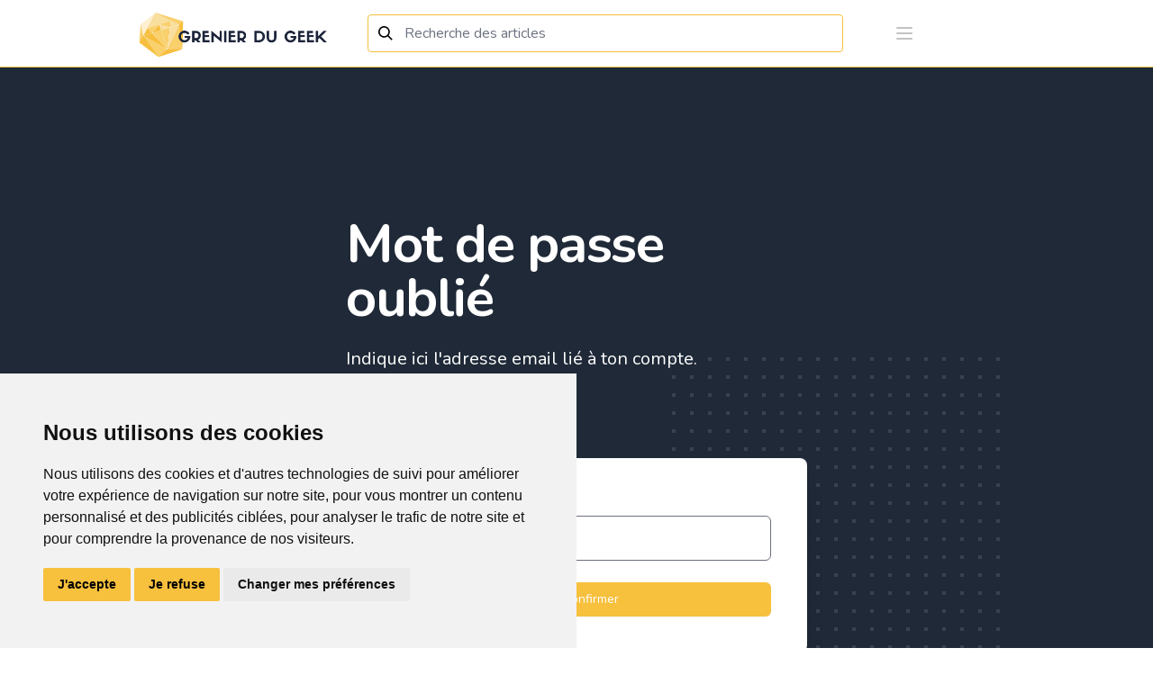

--- FILE ---
content_type: text/html; charset=UTF-8
request_url: https://grenierdugeek.eu/password/reset
body_size: 69141
content:
<!DOCTYPE html>
<html lang="fr-FR">
<head>
	<meta charset="utf-8">
	<meta http-equiv="X-UA-Compatible" content="IE=edge">
	<meta name="viewport" content="width=device-width, initial-scale=1">
	<meta http-equiv="Content-Security-Policy" content="upgrade-insecure-requests">

	<!-- CSRF Token -->
	<meta name="csrf-token" content="minwgxCo2JprSbW82Zsymqz3AbUJUl4h36vDZ99u">

	<link rel="icon" type="image/x-icon" href="https://gdg-pictures.s3-eu-west-1.amazonaws.com/logo/favicon-gdg.ico" />
<meta name="msapplication-TileImage" content="https://gdg-pictures.s3-eu-west-1.amazonaws.com/logo/favicon-gdg.ico" />
<link rel="apple-touch-icon" href="https://gdg-pictures.s3-eu-west-1.amazonaws.com/logo/favicon-gdg.ico" />

<link rel="shortcut icon" href="https://gdg-pictures.s3-eu-west-1.amazonaws.com/logo/favicon-gdg.ico" type="image/x-icon">
<link rel="icon" href="https://gdg-pictures.s3-eu-west-1.amazonaws.com/logo/favicon-gdg.ico" type="image/x-icon">

<title>Réinitialisation de ton mot de passe .:. Grenier du Geek</title>
<meta itemprop="title" content="Réinitialisation de ton mot de passe .:. Grenier du Geek" />
<meta name="twitter:title" content="Réinitialisation de ton mot de passe .:. Grenier du Geek" />
<meta property="og:title" content="Réinitialisation de ton mot de passe .:. Grenier du Geek" />

<meta name="yandex-verification" content="85c70dc13db5e188" />

<meta name="copyright" content="Refurb Company" />
<meta name="author" content="Refurb Company" />
<meta itemprop="sourceOrganization" content="Refurb Company" />
<meta name="facebook-domain-verification" content="athqd2uxnkucm1vo754khlet6mezow" />

<link rel="search"
      type="application/opensearchdescription+xml"
      href="https://grenierdugeek.eu/openseach.xml"
      title="Grenier du Geek" />


	<meta name="description" content="Remplissez le formulaire pour réinitialiser votre mot de passe." />

			<meta itemprop="description" content="Remplissez le formulaire pour réinitialiser votre mot de passe." />
				<meta name="twitter:description" content="Remplissez le formulaire pour réinitialiser votre mot de passe." />
				<meta property="og:description" content="Remplissez le formulaire pour réinitialiser votre mot de passe." />
				<meta name="twitter:site" content="@grenierdugeek" />
				<meta property="og:site_name" content="Grenier du Geek" />
				<meta itemprop="name" content="Grenier du Geek" />
				<meta name="application-name" content="Grenier du Geek" />
				<meta property="og:image:width" content="1200" />
				<meta property="og:image:height" content="528" />
				<meta itemprop="image" content="https://gdg-pictures.s3-eu-west-1.amazonaws.com/logo/og-image.png" />
				<meta name="twitter:image" content="https://gdg-pictures.s3-eu-west-1.amazonaws.com/logo/og-image.png" />
				<meta property="og:image" content="https://gdg-pictures.s3-eu-west-1.amazonaws.com/logo/og-image.png" />
				<meta property="og:image:alt" content="Logo du Grenier du Geek représentant un diamant sur fond bleu avec le nom du site dessus" />
				<meta name="twitter:image:alt" content="Logo du Grenier du Geek représentant un diamant sur fond bleu avec le nom du site dessus" />
				<meta property="og:type" content="website" />
				<meta name="twitter:card" content="summary" />
				<link
			rel="canonical"
				hreflang="fr-FR"
		href="https://grenierdugeek.eu/password/reset"
/>
				<meta property="og:locale" content="fr-FR" />
				<meta itemprop="inLanguage" content="fr-FR" />
				<meta property="og:url" content="https://grenierdugeek.eu/password/reset" />
				<meta itemprop="url" content="https://grenierdugeek.eu/password/reset" />
	

<!-- Google Tag Manager -->
<script type="text/plain" data-cookie-consent="tracking" async>
	(function(w,d,s,l,i){w[l]=w[l]||[];w[l].push({'gtm.start':
			new Date().getTime(),event:'gtm.js'});var f=d.getElementsByTagName(s)[0],
		j=d.createElement(s),dl=l!='dataLayer'?'&l='+l:'';j.async=true;j.src=
		'https://www.googletagmanager.com/gtm.js?id='+i+dl;f.parentNode.insertBefore(j,f);
	})(window,document,'script','dataLayer','GTM-MQCSLNM');
</script>


<script>
	window.dataLayer = window.dataLayer || [];
	function gtag(){
		dataLayer.push(arguments);
	}
	gtag('consent', 'default', {
		'ad_storage': 'denied',
		'ad_user_data': 'denied',
		'ad_personalization': 'denied',
		'analytics_storage': 'denied'
	});
</script>

<!-- Google tag (gtag.js) -->
<script async src="https://www.googletagmanager.com/gtag/js?id=G-DPESGPVD1F"></script>
<script>
	window.dataLayer = window.dataLayer || [];
	function gtag(){dataLayer.push(arguments);}

	gtag('js', new Date());
	gtag('config', 'G-DPESGPVD1F');
</script>
<!-- End Google Tag Manager -->


	<!-- Fonts -->
	<link href="https://fonts.googleapis.com/css2?family=Nunito:wght@400;600;700&display=swap" rel="stylesheet">
	<link rel="dns-prefetch" href="https://fonts.gstatic.com">
	<link href="https://fonts.googleapis.com/css?family=Roboto+Condensed:300,300i,400,700" rel="stylesheet">

	<!-- Styles -->
	<link href="https://grenierdugeek.eu/css/output.css?v=20230313" rel="stylesheet">

			<link href="https://grenierdugeek.eu/css/fileUpload/jquery.fileuploader.min.css" rel="stylesheet">
		<link href="https://grenierdugeek.eu/css/fileUpload/jquery.fileuploader-theme-thumbnails.css" rel="stylesheet">
		<link href="https://grenierdugeek.eu/font/font-fileuploader.css" rel="stylesheet">
		<link rel="stylesheet" href="https://unpkg.com/flickity-fullscreen@1.1.1/fullscreen.css">
	
			<link href="https://fonts.googleapis.com/css?family=Nunito" rel="stylesheet" type="text/css">
		<link href="https://cdnjs.cloudflare.com/ajax/libs/semantic-ui/2.4.1/components/search.min.css"
			  rel="stylesheet">
		<link rel="stylesheet"
			  href="https://cdn.jsdelivr.net/gh/fancyapps/fancybox@3.5.7/dist/jquery.fancybox.min.css"/>
		<link href="https://cdnjs.cloudflare.com/ajax/libs/font-awesome/5.12.1/css/all.min.css" rel="stylesheet">
	
	<style>
		body {
			font-family: 'Nunito', sans-serif;
		}
	</style>

	
	<script>
		window.trans = {"articles":{"pictures":{"flash":{"success_adding":"Image ajout\u00e9 avec succ\u00e8s","success_removing":"Image supprim\u00e9 avec succ\u00e8s"}},"order":{"title":"Choisis ton moyen de livraison","success_removing":"Image supprim\u00e9e avec succ\u00e8s"},"edit":{"flash":{"success":"Article edit\u00e9 avec succ\u00e8s!","error":"Erreur lors de la modification de l'article"}},"infos":{"what":{"action":"Que puis-je vendre ?","title":"Que puis-je vendre <br> sur le Grenier du Geek ?","subtitle":"Voici la liste des articles que tu peux vendre sur notre plateforme :","video_game_console":"Sur toutes les consoles, moderne ou ancien avec ou sans bo\u00eetier ou livret.","goodies":"Pins, Posters, Tasses, Boites \u00e0 musique, Autocollant, Badges et autres articles similaires.","figurines":"POP, Figurines articul\u00e9es, Collector de jeux Vid\u00e9o, Action figurines et autres articles similaires.","society_games":"Pour adultes, enfants et adolescents en tous genres.","books":"Mangas, Roman, Jeux de r\u00f4le, BD, Comics, Guide de jeux, Biographie, Formation, Cusine et tout autres livre de divertissement.","material":"Ordinateurs, Casques audio, Clavier\/Souris, Imprimantes, Montres connect\u00e9es, \u00e9tuis pour t\u00e9l\u00e9phones et autres articles similaires.","pc_and_gaming_accessory":"Ordinateurs, Casques audio, Clavier\/Souris, Imprimantes, Montres connect\u00e9es, \u00e9tuis pour t\u00e9l\u00e9phones et autres articles similaires.","card_collector":"Pokemon, Magic, YuGiHo, Fortine, Dragon Ball ou tous autres articles similaires.","clothes":"T-shirts, Pulls, Vestes, Casquettes et tous autres v\u00eatements avec un motif ou inscription Geek* ainsi que cosplay et mat\u00e9riel Larp \/ GN, comme les pi\u00e8ces de costume, Armes, Armures Perruques, Accessoires, Mat\u00e9riel de grimage et maquillage et autres articles similaires.","record_and_video":"Films, S\u00e9ries, Documentaire en Blu-ray, dvd ou VHS, vinyles, CD's de musique et autres articles similaires.","miniature":"Figurines peintes ou \u00e0 peindres, terrains, livres et autres articles similaires.","rpg":"Livres, \u00e9crans, d\u00e9s, ... de tous les univers","toys":"L\u00e9go, Train miniature, Circuit de voiture, Jouet de collections ou anciens et autres articles similaires.","other":"Revends aussi tout autres articles de divertissements geek qui tra\u00eenerait dans ton grenier."}},"add":{"title":"Titre","no_bank_account-1":"F\u00e9licitations pour la cr\u00e9ation de ton article !","no_bank_account-2":"Avant de poursuivre, nous avons besoin de quelques informations suppl\u00e9mentaires.","address_missing_title":"Adresse","no_bank_account-3":"Pour que nous puissions g\u00e9rer tes prochaines ventes et te verser les revenus correspondants, merci de remplir le formulaire ci-dessous. <br> Cela nous permettra de valider tes informations de paiement. <br><br>Une fois cela fait, continues ton aventure !","no_bank_account-4":"Celui-ci te permettra de pouvoir r\u00e9cup\u00e9rer l'argent de tes ventes.","no_bank_account-5":"Celle-ci te permettra de pouvoir envoyer tes articles vendu.","description":"Description","description_placeholder":"Ex : Bo\u00eete d'origine en tr\u00e8s bon \u00e9tat, avec manettes ...","title_description_placeholder":"Ex : Console Nintendo 64 avec bo\u00eete","tags_description_placeholder":"Ex: retro, mario, rare, ...","maxfive":"Attention, tu ne peux indiquer que 5 tags maximum.","close":"Fermer","tag_explain":"Info: Ins\u00e8re ici le\/les mot(s)-cl\u00e9 (max 5) d\u00e9crivant ton article.","kg_explain":"Info: Choisi ci-dessus le poids approximatif en Kilo. <br><b>(Ex : 0.200 Kg (Manga), 3,350 Kg (Ps4 pro))<\/b> <br> Le syst\u00e8me g\u00e9n\u00e9rera automatiquement le co\u00fbt de livraison ci-dessous.","pictures_explain":"Info: Choisis maximum 5 photos pour ton article.","kg_placeholder":"Choisi ci-dessus le poids pour afficher les co\u00fbts de la transaction.","tags":"Tags (mot-cl\u00e9)","price":"Prix","select_category":"Choisis une cat\u00e9gorie","set_price":"Donne-lui un prix","describe":"D\u00e9cris-le","set_state":"D\u00e9cris au mieux son \u00e9tat","edit_object":"Sauvegarder","confirm_creation":"Confirmer la cr\u00e9ation","category":"Categorie principale","subcategory":"Categorie secondaire","subsubcategory":"Categorie tertiare","pictures":"Choisir les photos","condition":"Etat","weight":"Poids","assurance":"Protection de l'article (optionnel)","sell_your_article":"Vends tes articles","sell_your_article_simple":"Vends tes articles","subtitle":"COMMENCE PAR AJOUTER QUELQUES PHOTOS","add_photos":"Ajoute des photos","not_found":"Nothing found","format_mr":"Format du colis - Mondial Relay","gen":"(Auto g\u00e9n\u00e9r\u00e9)","gender":"Genre","country":"Pays","flash":{"success":"F\u00e9licitation, ton article a bien \u00e9t\u00e9 cr\u00e9\u00e9 !","success-show":"Voir l'article","success-part2":" o\u00f9 ","success-copy":"Copier l'article","success_part_2":"Voir l'article","error":"Erreur lors de cr\u00e9ation de l'article"},"modal":{"success":"F\u00e9licitation, ton article a bien \u00e9t\u00e9 cr\u00e9\u00e9 !","show":"Voir l'article","copy":"Copier cet article","add":"Ajouter un autre article","later":"Plus tard","title":"Ton article est en ligne ! ","text":"Ajoute plus d'articles en vente, afin que les acheteurs potentiels d\u00e9couvrent ton grenier plus facilement dans le flux d'articles !","price_symbol":"\u20ac"},"transport":{"select":"Choisissez vos syst\u00e8mes de livraison","list":"Liste disponible","mondial_relay":"Mondial Relay","bpost":"Bpost","explain":"Info: Min. 1","info_price":"Prix de la livraison \u00e0 titre indicatif","price_explain":"Les frais de transport sont <b>\u00e0 charge de l'acheteur<\/b>. Aucun b\u00e9n\u00e9fice ne sera fait sur le cout du transport"}},"show":{"title":"Titre","price":"Prix","description":"Description","batch":"grenier du vendeur","transport":"Co\u00fbt de livraison","state":"Etat de l'article","seller_information":"Informations sur le vendeur","member_date":"Membre depuis le ","last_co":"Derni\u00e8re connexion : ","summary_list":"Grenier de","summary":"articles en vente","create_batch":"Ajoutes des articles \u00e0 un lot pour \u00e9conomiser sur tes frais de livraison","number_of_articles":"Grenier <\/br> du vendeur","reservation":"R\u00e9server","share_your_profile":"Partage cette page sur les r\u00e9seaux sociaux","action":{"sale":"Acheter","edit":"Editer l'article","contact":"Contacter le vendeur","contact-buyer":"Contacter l'acheteur","contact-user":"Contacter le membre","contact-no-accept":"Ce vendeur ne souhaite pas \u00eatre contact\u00e9 par email."},"modal_shipping":{"title":"Choisis un moyen de livraison","action":{"main":"Continuer","confirm":"Confirmer"}},"confirmation":{"title":"Confirme ton achat","action":{"main":"Continuer","confirm":"Confirmer"}},"reservations":{"infos_one":"Aimerait r\u00e9server ton article pour 7 jours","infos_two":"Demande de reservation","infos_three":"<div>Reserv\u00e9 pour <a href=\":link\" class=\"text-indigo-dark\"> :user<\/a> <\/div><div>jusqu'au <span class=\"text-primary ml-1\"> :date<\/span><\/div>","infos_four":"En attente de validation par le vendeur","infos_five":"Reserv\u00e9 jusqu'au <span class=\"text-primary ml-1\"> :date<\/span>"},"reservation_modal":{"title":"Voulez-vous confirmer la demande de reservation ?","text":{"part_one":"Apr\u00e8s avoir re\u00e7u un mail de demande de r\u00e9servation, le vendeur pourra accepter ou refuser ta demande.","part_two":"Cette r\u00e9servation s'annulera automatiquement apr\u00e8s 7 jours mais peut \u00eatre annul\u00e9e manuellement \u00e0 tout moment."}},"accepte_reservation_modal":{"title":"ES-TU S\u00dbR DE VOULOIR ACCEPTER LA DEMANDE DE R\u00c9SERVATION ?","text":{"part_one":"Tu es sur le point d'accepter la demande de r\u00e9servation pour l'article ","part_two":" recevra un email l\u2019informant que tu as accept\u00e9 sa demande de r\u00e9servation. L\u2019article lui sera r\u00e9serv\u00e9 pendant 7 jours."}},"decline_reservation_modal":{"title":"ES-TU S\u00dbR DE VOULOIR D\u00c9CLINER LA DEMANDE DE R\u00c9SERVATION ?","text":{"part_one":"Tu es sur le point de d\u00e9cliner la demande de r\u00e9servation de pour l'article ","part_two":"recevra un email l\u2019informant que tu as d\u00e9clin\u00e9 la demande de r\u00e9servation."}},"cancel_reservation_modal":{"title":"Es-tu certain de vouloir annuler cette reservation ?","text":{"part_one":"Tu es sur le point d'annuler la demande de r\u00e9servation pour l'article","part_two":" va recevoir un email l'informant que tu as annul\u00e9 la r\u00e9servation.","part_three":"L'article sera \u00e0 nouveau disponible \u00e0 la reservation et \u00e0 l'achat pour d'autres membres"}},"modal_MR":{"title":"Choisis un point relais","add_address":"Ajoute ton adresse","current_address":"Ton adresse","address_action":"Modifier","action":{"main":"Continuer"}},"modal_payement":{"title":"Choisis ton moyen de paiement","title-confirm":"Ajout d'un moyen de paiement :","title-confirm-bis":"M\u00e9thode de paiement s\u00e9lectionn\u00e9e :","action":{"confirm_selection":"Confirmer la selection","main":"Payer"},"paypal":{"title":"Payer plus rapidement gr\u00e2ce \u00e0 un compte paypal"},"securiy":{"stripe":"Paiement s\u00e9curit\u00e9 et crypt\u00e9 par Sripe."},"card":{"main":"Cartes de credit","iban":"Bancontact \/ Maestro","title-iban":"Payer avec votre carte de d\u00e9bit et valider avec votre digipass ou votre lecteur de carte.","title":"Payer avec n'importe quel type de carte de cr\u00e9dit","list":"S\u00e9lectionner une carte ou ajouter une nouvelle carte.","add_new":"Utiliser une nouvelle carte","end-by":"Finissant par","expire-at":"Expire le"},"already_exist":{"title":"Confirmation de ta carte","number":"Num\u00e9ro de la carte bancaire","name":"Nom figurant sur la carte","month":"Mois","year":"Ann\u00e9e","cvc":"Code de s\u00e9curit\u00e9","what_cvc":"Qu'est-ce le Code de s\u00e9curit\u00e9 ?"},"save":"Enregistrer cette carte"},"modal_resume":{"title":"R\u00e9sum\u00e9","shipping":{"main":"Livraison :","price":"Prix de l'article :","price-batch":"Prix du lot d'articles :","assurance":"Protection acheteur :","shipping":"Co\u00fbt de la livraison :","total":"Total de la transaction:"},"payment":{"main":"Mode de paiement :","price":"Prix :","assurance":"Protection :","shipping":"Livraison :","total":"Total :"},"action":{"main":"Confirmer l'achat"}},"wishlist_modal":{"title":"Ajoute cet article dans une liste d'envies","modal_title":"Choisis ta liste d'envies ou cr\u00e9e en une.","text":{"part_one":"Comfirmer la selection","part_two":"Ou","part_three":"Pas encore de liste d'envies","part_four":"Confirmer la cr\u00e9ation","placeholder":"Nouvelle liste d'envies"}},"delivery":{"price":{"tooltip":{"title":"Info","text":"Ce prix est d\u00e9pendant de votre adresse et est donc sujet \u00e0 changement. Connectez vous pour avoir une meilleure estimation du prix de livraison."}}}},"search":{"title":"Titre","description":"Description","tags":"Tags","price":"Prix","categories":"Cat\u00e9gories","category":"Cat\u00e9gorie principale","subcategory":"Cat\u00e9gorie secondaire","subsubcategory":"Cat\u00e9gorie tertiare","pictures":"Choisir les photos","condition":"Etat","tri":"Filtrer par ...","result":"R\u00e9sultats","filters":"Filtres \/ Cat\u00e9gories"},"remove":{"confirm-action":"Etes-vous certain de vouloir supprimer cette annonce ?","confirm":"Article retir\u00e9 avec succ\u00e8s","error":"Une erreur est survenue pendant le retrait de l'annonce. 'Notre support vient d'\u00eatre averti et va investiguer au plus vite pour corriger ce probl\u00e8me. Contacte notre support !"},"status":{"sold":"Vendu","purchased":"Achet\u00e9"},"copy":"Copier l'article","condition":{"mint":"Neuf emball\u00e9","near_mint":"Neuf","excellent":"Bonne condition","good":"L\u00e9g\u00e8rement abim\u00e9","poor":"Abim\u00e9"},"batch":{"start_batch":"Commencer un lot","create_batch":"Cr\u00e9er le lot","resume_batch":"R\u00e9sum\u00e9 du lot","list":"Liste des articles du lot","remove-confirm":"Es-tu certain de vouloir retirer cet article de ton lot ? ","note":"Note","delivery_explanation":"Ta commande sera livr\u00e9e dans le Point Relais s\u00e9lectionn\u00e9","price":"Prix du lot","number_of_articles":"Lot de :number_articles articles","reduction_batch":{"request":"Un email vient d'\u00eatre envoy\u00e9 au vendeur pour validation de la r\u00e9duction sur ton lot. Nous t'informerons de sa d\u00e9cision. Merci pour ta patience. ","declined":"Le vendeur a refus\u00e9 ton lot","reduction":"avec :reduction% de r\u00e9duction."}}},"auth":{"failed":"These credentials do not match our records.","throttle":"Too many login attempts. Please try again in :seconds seconds.","login":"Se connecter","login2":"Connexion","or":"ou","anchor":"Inscris-toi  sur Grenier du Geek et d\u00e9couvre des milliers d'articles de divertissement.","register":"S'inscrire","all_rights":"Grenier Du Geek. Tous droits r\u00e9serv\u00e9s.","forgot":"Mot de passe oubli\u00e9?","register_title":"Connecte toi \u00e0 ton compte","register_text":"Pas de compte ?","register_action":"S'inscrire","comfirm":"Confirme ton compte","explain_address2":"Entre l\u2019adresse ou tu souhaiteras te faire livrer. Ton adresse ne sera  jamais partag\u00e9es, celle-ci nous est n\u00e9cessaire afin de pouvoir te proposer au mieux les points de livraisons les plus proches (elle sera affich\u00e9e sur l'\u00e9tiquette d'envoi de colis). ","explain_address3":"\tAvant d'envoyer l'article, nous t'invitons \u00e0 compl\u00e9ter le formulaire ci-dessous pour nous aider \u00e0 confirmer les d\u00e9tails des paiements.","explain_address4":"Tes informations personnelles ne seront jamais partag\u00e9es. Elles ne sont utilis\u00e9es que pour les livraisons et les paiements.","verify":{"success":"F\u00e9licitation ! <br> Ton compte a \u00e9t\u00e9 cr\u00e9\u00e9 !","title":"V\u00e9rifie maintenant ton adresse e-mail.","link-send":"Un nouveau lien de v\u00e9rification a \u00e9t\u00e9 envoy\u00e9 \u00e0 ton adresse e-mail.","explaination":"Cette v\u00e9rification s\u00e9curise ton compte et aide notre \u00e9quipe \u00e0 d\u00e9tecter les \u00e9ventuels comportements suspects.","re-sent":"Si tu n'as pas re\u00e7u l'e-mail, cliquez ici pour en demander un autre, ou regarde dans tes spams."}},"billing":{"success_page":{"title":"Ton achat est effectu\u00e9 avec succ\u00e8s!","text":"Tu recevras un email de confirmation sous peu. <br>\n                Maintenant, patiente le temps que <b class=\"text-indigo-dark\">:seller<\/b> envoie ton colis. ","end":"Merci d'utiliser notre plateforme !","subtitle":"R\u00e9sum\u00e9: ","th_title":"Titre","th_price":"Prix","th_total":"Total","reduction":"R\u00e9duction sur les articles","protect":"Protection Grenier du Geek","shipping":"Livraison Mondial Relay","action":"Continuer mes achats","action_go_to_app":"Retourner sur l'app mobile"},"error_page":{"title":"Une erreur s'est produite ... Nous sommes d\u00e9sol\u00e9 !","text":"Notre support vient d'\u00eatre averti et va investiguer au plus vite pour corriger ce soucis.<br> Tu peux aussi contacter notre support directement.","action":"Contacter le support"},"available_for_sale":{"batch":"Oh non ! Un ou plusieurs articles de ton lot ont d\u00e9j\u00e0 \u00e9t\u00e9 vendu.","article":"Oh non ! L' article que tu tentes d'achet\u00e9 a d\u00e9j\u00e0 \u00e9t\u00e9 vendu."},"card":{"title":"Ajouter une carte de cr\u00e9dit","owner":"Nom du propri\u00e9taire de la carte","number":"Num\u00e9ro de la carte ( 16 chiffres )","expire":"Date d'expiration","month":"Mois ","year":"Ann\u00e9e ( format 2 chiffres )","cvc":"Code cvc","what_is_cvc":"Ce sont les 3 derniers chiffres \u00e0 l'arri\u00e8re de votre carte","main":"Carte principale ?"},"paiements":{"detail":"Carte(s) de cr\u00e9dit","method":"M\u00e9thode(s) de versement","no_iban":"Tu n'as pas encore de compte en banque li\u00e9.","no_card":"Tu n'as pas encore de carte de cr\u00e9dit li\u00e9.","method_info":"IBAN","card_main":"Utiliser cette carte par d\u00e9faut","bank_main":"Utiliser cette m\u00e9thode par d\u00e9faut","bank_main_missing":"Information de versement manquante :","bank_main_missing_part2":" N'oublie pas de rajouter un compte <span class=\"text-primary font-bold\">IBAN<\/span>, afin de recevoir le montant de tes futures ventes."}},"categories":{"video_games":"Jeux vid\u00e9o","goodies":"Goodies","books":"Manga & Livres","more":"Autres","roman":"Roman","figurines":"Figurines","consoles":"Consoles & Accessoires","society_games":"Jeux de soci\u00e9t\u00e9","larp":"Mat\u00e9riel GN","miniature":"Miniatures & Wargame","cosplay":"Cosplay","lego":"Lego \u00a9","dvd_bluray":"DVD & BluRay","manga":"Manga","rpg":"Jeux de r\u00f4le","man":"Hommes","woman":"Femmes","children":"Enfants","others":"Autres","board_games":"Jeux de plateaux","deck_building_games":"Deck building","ambiance_games":"Jeux d'ambiance, d'ap\u00e9ro","card_game":"Jeux de cartes","dice_game":"Jeux de d\u00e9s","record":"Disque & DVD","clothes":"V\u00eatements Geek","cd":"CD","dvd":"DVD","bluray":"Blu-Ray","vynil":"Vinyle","pins":"Pins","cups":"Tasse","badge":"Badge","tabletop_rpg":"Jeux de r\u00f4le","bd":"BD","comics":"Comics","guide":"Guide","biography":"Biographie","training":"Formation","kitchen":"Livre de cuisine Geek","pop":"Pop","wcf":"WCF","tsume_art":"Tsume Art","fig_collector_video_game":"Collector jeux vid\u00e9o","animated_fig":"Figurine articul\u00e9e","action_fig":"Action figurine","weapon":"Armes","armor":"Armure","shield":"Bouclier","accessory":"Accessoires","camping":"Mat\u00e9riel de campement","toys":"Jouets de collection","train":"Train","remote_controlled_car":"Voiture t\u00e9l\u00e9guid\u00e9e et circuit","pc_game":"Jeux PC","card_collector":"Jeu de cartes \u00e0 collectionner","pokemon":"Pokemon","magic":"Magic","yugioh":"Yu-Gi-Oh","material":"Hardware","computer":"Ordinateur","printer":"Imprimante","3dprinter":"Imprimante 3D","mouse":"Souris","headset":"Casque audio","warhammer":"Warhammer","warhammer40k":"Warhammer 40K","warhammer_sigmar":"Warhammer Age of Sigmar","blood_bowl":"Blood Bowl","all":"Tous les articles","dd_mini":"D&D Miniatures","playmobil":"Playmobile","krosmaster":"Krosmaster","poster":"Poster","seinen":"Seinen","shonen":"Sh\u00f4nen","shojo":"Sh\u00f4jo","kodomo":"Kodomo","dc":"D.C","marvel":"Marvel","sf":"Science fiction","fantasy":"Fantasy","horror":"Horreur","western":"Western","adventure":"Aventure","humor":"Humoristique","historical":"Historique","documentary":"Documentaire","educative":"Education","tablet":"Tablette","watch":"Montre","screen":"Ecran","vhs":"VHS","connected_object":"Objet connect\u00e9","airsoft":"Airsoft","airsoft_weapons":"Armes d'airsoft","airsoft_clothes":"Tenues pour l'airsoft","rpg_medfan":"M\u00e9dieval fantastique","rpg_horror":"Horreur","rpg_now":"Contemporain","rpg_scifi":"Science fiction \/ futuriste","rpg_space_opera":"Space Opera \/ jeu dans l'espace","rpg_steampunk":"Steampunk","rpg_super":"Super Hero","rpg_one_shot":"One shot","miniature_heroclix":"HeroClix","transformers":"Transformers","figs_gundam":"Gundam \/ Gunpla","pc_amiga":"Amiga","pc_amstrad":"Amstrad","jeux_amiga":"Amiga","jeux_amiga_600":"Amiga 600","jeux_amiga_1000":"Amiga 1000","jeux_amiga_1200":"Amiga 1200","jeux_amiga_CD32":"Amiga CD 32","jeux_amiga_4000":"Amiga 4000","jeux_amiga_other":"Amiga autres","console_philips":"Philips","console_philips_CDI":"CDI","console_philips_magnavox":"Magnavox Odyssey 2","jeux_philips":"Philips","jeux_philips_CDI":"CDI","jeux_philips_magnavox":"Magnavox Odyssey 2","dragon_ball_card_game":"Dragon Ball : The card Game","final_fantasy_card_game":"Final fantasy","force_of_will_card_game":"Force of Will","vanguard_card_game":"Vanguard","world_of_warcraft_card_game":"World of warcraft TCG","star_wars_destiny_card_game":"Star wars : Destiny","dragoborne_car_game":"Dragoborne","my_little_poney_card_game":"My Little Poney CCG","book_where_you_are_heroes":"Livre dont vous \u00eates le h\u00e9ros","console_ps5":"Playstation 5","console_xbox_serie_x":"Xbox serie X","ps5":"Playstation 5","xbox_serie_x":"Xbox serie X","console_atari_400_800":"Atari 400\/800","console_atari_jaguar":"Atari Jaguar","console_atari_5200":"Atari 5200","console_valve":"Valve","console_valve_steam_deck":"Steam deck","board_game_puzzle":"Puzzle","board_game_puzzle_50":"Jusqu'\u00e0 50 pi\u00e8ces","board_game_puzzle_200":"Jusqu'\u00e0 200 pi\u00e8ces","board_game_puzzle_500":"Jusqu'\u00e0 500 pi\u00e8ces","board_game_puzzle_2000":"Jusqu'\u00e0 2000 pi\u00e8ces","board_game_puzzle_5000":"Jusqu'\u00e0 5000 pi\u00e8ces","board_game_puzzle_more":"Plus de 5000 pi\u00e8ces","board_game_puzzle_3D":"3D","board_game_dice_dice_building":"Dice bulding","board_game_dice_dice_classic":"Classique","board_game_board_game":"Jeux de plateau","board_game_board_game_management":"Jeux de gestion","board_game_board_game_strategy":"Jeux de strat\u00e9gie & r\u00e9flexion","board_game_board_game_cooperative":"Jeux coop\u00e9ratif","board_game_board_game_solo":"Jeux solo","board_game_board_game_ambiance":"Jeux d'ambiance & ap\u00e9ro","board_game_board_game_quizz":"Jeux de connaissance & quizz","board_game_skill_game":"Jeux d'adresse","board_game_skill_game_throw":"Jeux de lancer","board_game_skill_game_precision":"Jeux de pr\u00e9cision","board_game_skill_game_aim":"Jeux de vis\u00e9e","board_game_skill_game_ability":"Jeux d\u2019habilit\u00e9","board_game_card_game":"Jeux de carte","board_game_card_game_deck_building":"Deck building","board_game_card_game_classique":"Classique","board_game_escape":"Jeu escape","board_game_escape_historical":"Historique","board_game_escape_now":"Contemporain","board_game_escape_future":"Futuriste","board_game_accessory":"Accessoires & pi\u00e8ces d\u00e9tach\u00e9es","board_game_accessory_sleeves":"Sleeves","board_game_accessory_pawn":"Pions","rpg_game_antiquity":"Antiquit\u00e9s et pr\u00e9histoire","rpg_game_antiquity_antika":"Antika","rpg_game_antiquity_capharnaum":"Capharnaum","rpg_game_antiquity_imperator":"Imperator","rpg_game_antiquity_1001_night":"1001 nuits","rpg_game_antiquity_tylestel":"Tylestel","rpg_game_antiquity_wulin":"Wulin","rpg_game_antiquity_wurm":"Wurm","rpg_game_antiquity_zore":"Zore","rpg_game_cloack_sword":"De cape et d'\u00e9p\u00e9e","rpg_game_cloack_sword_7sea":"7\u00e8me mer","rpg_game_cloack_sword_small_pirate":"P'tits Pirates","rpg_game_cloack_sword_loss":"Les chants de Loss","rpg_game_cloack_sword_vaudou":"Capitaine Vaudou","rpg_game_cloack_sword_shade":"Shade","rpg_game_cloack_sword_lex_occultum":"Lex Occultum","rpg_game_cloack_sword_pavillon_noir":"Pavillon Noir","rpg_game_cloack_sword_venzia":"Venzia","rpg_game_cloack_sword_xvii":"XVII Au fil de l'ame","rpg_game_cloack_sword_terra_incognita":"Terra Incognita","rpg_game_cloack_sword_tenebrae":"Tenebrae","rpg_game_cloack_sword_tedeum":"Te Deum","rpg_game_cloack_sword_cardinal":"Les Lames du Cardinal","rpg_game_medfan_anima":"Anima","rpg_game_medfan_lotr":"Aventure en terre du milieu","rpg_game_medfan_abyme":"Abyme","rpg_game_medfan_awaken":"Awaken","rpg_game_medfan_barbaria":"Barbarians of Lemuria","rpg_game_medfan_aria":"Aria","rpg_game_medfan_one_ring":"L'anneau unique","rpg_game_medfan_beast_barbarian":"Beasts & Barbarians","rpg_game_medfan_altro_mondo":"Altro Mondo","rpg_game_medfan_armagica":"Ars Magica","rpg_game_medfan_bloodlust":"Bloodlust Metal","rpg_game_medfan_brigandyne":"Brigandyne","rpg_game_medfan_chiaroscuro":"Chiaroscuro","rpg_game_medfan_chronique_oublie":"Chroniques Oubli\u00e9es","rpg_game_medfan_valliant_heart":"Coeurs Vaillants","rpg_game_medfan_conan":"Conan : Aventures \u00c9piques d\u2019un \u00c2ge Oubli\u00e9","rpg_game_medfan_stormrunner":"Coureurs d'Orages","rpg_game_medfan_cthulhu_mythos":"Cthulhu Mythos","rpg_game_medfan_darkrunes":"Darkrunes","rpg_game_medfan_deepsyx":"Deepsyx","rpg_game_medfan_defi_fantastiques":"D\u00e9fis Fantastiques","rpg_game_medfan_ennemi_god":"Dieux Ennemis","rpg_game_medfan_dragon_age":"Dragon Age","rpg_game_medfan_pocket_dragon":"Dragon de Poche","rpg_game_medfan_dragons":"Dragons","rpg_game_medfan_dungeon_crawl_classic":"Dungeon Crawl Classics","rpg_game_medfan_dd":"Donjons & Dragons","rpg_game_medfan_dungeon_world":"Dungeon World","rpg_game_medfan_friponnes":"Friponnes RPG","rpg_game_medfan_gobelin":"Gobelin qui s'en d\u00e9dit","rpg_game_medfan_insectopia":"Insectopia","rpg_game_medfan_keltia":"Keltia","rpg_game_medfan_cherry_empire":"L'Empire des Cerisiers","rpg_game_medfan_black_eye":"L'Oeil Noir","rpg_game_medfan_shadow_of_the_demon_lord":"L'Ombre du Seigneur D\u00e9mon","rpg_game_medfan_laelith":"Laelith, La Cit\u00e9 Mystique","rpg_game_medfan_lamentation_of_flame_princess":"Lamentations of the Flame Princess","rpg_game_medfan_ninja_crusage":"La Croisade des Ninjas","rpg_game_medfan_legend_of_five_ring":"La L\u00e9gende des Cinq Anneaux","rpg_game_medfan_iron_throne":"Le Tr\u00f4ne de fer","rpg_game_medfan_sorcerers":"Les Apprentis Sorciers","rpg_game_medfan_shadow_of_esteren":"Les Ombres d'Esteren","rpg_game_medfan_forgotten":"Les Oubli\u00e9s","rpg_game_medfan_arran_earth":"Les Terres d'Arran","rpg_game_medfan_maze_rat":"Maze Rats","rpg_game_medfan_medium_aevum":"Medium Aevum","rpg_game_medfan_mournblade":"Mournblade","rpg_game_medfan_old_school_essentials":"Old School Essentials","rpg_game_medfan_pathfinder":"Pathfinder","rpg_game_medfan_pax_elfica":"Pax Elfica","rpg_game_medfan_pestilence":"Pestilence","rpg_game_medfan_dragon_dream":"R\u00eave de Dragon","rpg_game_medfan_rolenplay":"Role'n Play","rpg_game_medfan_runequest":"RuneQuest : Aventures dans Glorantha","rpg_game_medfan_ryuutama":"Ryuutama","rpg_game_medfan_spire":"Spire : Le Soul\u00e8vement","rpg_game_medfan_striscia":"Striscia","rpg_game_medfan_symbaroum":"Symbaroum","rpg_game_medfan_witcher":"The Witcher","rpg_game_medfan_trudvang_chronicle":"Trudvang Chronicles","rpg_game_medfan_tunnel_trolls":"Tunnels & Trolls","rpg_game_medfan_vampire":"Vampire : l'Age des T\u00e9n\u00e8bres","rpg_game_medfan_warhammer":"Warhammer Fantasy","rpg_game_medfan_watsburg":"Wastburg","rpg_game_medfan_yggdrasill":"Yggdrasill","rpg_game_victorien":"Victorien, Ann\u00e9e folle, ... ","rpg_game_victorien_americana":"Americana","rpg_game_victorien_inner_world":"Aventure dans le monde int\u00e9rieur","rpg_game_victorien_call_of_cthulhu":"L'appel de Cthulhu","rpg_game_victorien_bia":"Bureau of indian affairs","rpg_game_victorien_channel_fear":"Channel fear","rpg_game_victorien_castle_falkenstein":"Chateau Falkenstein","rpg_game_victorien_crimes":"Crimes","rpg_game_victorien_cthulhu_no_kami":"Cthulhu No Kami","rpg_game_victorien_deadland":"Deadlands","rpg_game_victorien_ecryme":"Ecryme","rpg_game_victorien_feng_shui":"Feng Shui","rpg_game_victorien_hellywood":"Hellywood","rpg_game_victorien_kabbale":"Kabbale","rpg_game_victorien_kult":"Kult","rpg_game_victorien_delta_green":"Delta green","rpg_game_victorien_whispers":"Cabinet des murmures","rpg_game_victorien_club":"Le Club","rpg_game_victorien_heirs":"Les h\u00e9ritiers","rpg_game_victorien_librete":"Libret\u00e9","rpg_game_victorien_werewolf":"Loup-Garou","rpg_game_victorien_mage":"Mage","rpg_game_victorien_monster_of_week":"Monster of the week","rpg_game_victorien_monster":"Monstres","rpg_game_victorien_nautilus":"Nautilus","rpg_game_victorien_necropolis":"Necropolis","rpg_game_victorien_nephilim":"Nephilim","rpg_game_victorien_one":"ONE%","rpg_game_victorien_skull_bones":"Skull & bones","rpg_game_victorien_sombre":"Sombre","rpg_game_victorien_stalker":"Stalker","rpg_game_victorien_steam_shadow":"Steam Shadow","rpg_game_victorien_tales_loop":"Tales from the Loop","rpg_game_victorien_things_flood":"Things from the flood","rpg_game_victorien_trinity":"Trinit\u00e9s","rpg_game_victorien_vampire":"Vampire","rpg_game_victorien_within":"Within","rpg_game_victorien_zcorps":"Z Corps","rpg_game_generic":"G\u00e9n\u00e9rique & inclassables","rpg_game_generic_abstract_donjon":"Abstract Donjon","rpg_game_generic_d6":"D6 System","rpg_game_generic_dk_system":"DK System","rpg_game_generic_faces":"Faces","rpg_game_generic_fate":"Fate","rpg_game_generic_hitos":"Hitos","rpg_game_generic_mille_marche":"Les Milles Marches","rpg_game_generic_logos":"Logos","rpg_game_generic_mantra":"Mantra","rpg_game_generic_rpg_books":"RPG Books","rpg_game_generic_savage_world":"Savage World","rpg_game_generic_tails_of_equestria":"Tails of Equestria","rpg_game_generic_raoul":"Raoul","rpg_game_generic_sonja_conant":"Sonja et Conan contre les ninjas","rpg_game_generic_others":"Autres","rpg_scifi_alien":"Alien","rpg_scifi_aquablue":"Aquablue","rpg_scifi_chosen_ones":"Chosen ones","rpg_scifi_coriolis":"Coriolis","rpg_scifi_dark_heresy":"Dark Heresy","rpg_scifi_deathwatch":"Deathwatch","rpg_scifi_dune":"Dune","rpg_scifi_eclipse_phase":"Eclipse Phase","rpg_scifi_fragged_empire":"Fragged Empire","rpg_scifi_homeka":"Homeka","rpg_scifi_knight":"Knight","rpg_scifi_krystal":"Krystal","rpg_scifi_metal_adventures":"Metal adventures","rpg_scifi_numenera":"Numen\u00e9ra","rpg_scifi_oreslte":"Oreslte","rpg_scifi_polaris":"Polaris","rpg_scifi_rogue_trader":"Rogue Trader","rpg_scifi_shaan":"Shaan","rpg_scifi_star_finder":"Star finder","rpg_scifi_star_trek":"Star trek adventure","rpg_scifi_star_wars":"Star Wars","rpg_scifi_expanse":"The expanse","rpg_scifi_others":"Autres","rpg_game_murder":"Soir\u00e9e enqu\u00eates & Murders","rpg_game_dice":"D\u00e9 de jeu de r\u00f4le"},"company":{"about-us":{"title":"A propos de nous","content":{"part-1":"La Refurb Company, propri\u00e9taire du Grenier du Geek, est une soci\u00e9t\u00e9 fond\u00e9e par deux informaticiens - geeks, passionn\u00e9s par les jeux en tout genre.","part-2":"Le but de notre soci\u00e9t\u00e9 est de proposer \u00e0 quiconque une plateforme, s\u00fbre et s\u00e9curis\u00e9e de vente de mat\u00e9riel de divertissement de seconde main.","part-3":"Le Grenier du Geek est n\u00e9 de la n\u00e9cessit\u00e9 pour nous de renouveler notre collection d\u2019articles : vendre une partie de notre stock d'articles et en obtenir d\u2019autres.","part-4":"Avec des profils diff\u00e9rents, l\u2019un passionn\u00e9 par les jeux vid\u00e9o, l\u2019autre par les jeux de plateaux et de r\u00f4les, mais confront\u00e9s aux m\u00eames difficult\u00e9s de pouvoir acheter et vendre les objets de nos passions, nous avons eu l'id\u00e9e de cr\u00e9er une plateforme d\u00e9di\u00e9e aux articles \"Geek\" de seconde main en tout genre, de particulier \u00e0 particulier, s\u00e9curis\u00e9e et simple \u00e0 utiliser.","part-5":"Le Grenier du Geek est une solution facile pour l\u2019achat-vente en seconde main.","part-6":"Aujourd\u2019hui, les contr\u00e9es de notre plateforme sont encore limit\u00e9es. Mais bient\u00f4t, dans un futur pas si lointain, nous arborerons d\u2019autres \u00e9tendards !","part-7":"Bienvenue sur notre plateforme et bonne aventure !","part-8":"Les Fondateurs du Grenier du Geek","part-9":"Soci\u00e9t\u00e9 de Refurb Company"}},"partnership":{"partnerships":{"title":"Presse & Partenariats","part-1":"Discutons-en !","part-2":"Envie de discuter. Contactez-nous pour toutes vos demandes \u00e9ditoriales, de presse et de partenariat ou plus encore.","part-3":"Contactez-nous","part-4":"Ils parlent de nous","img":{"img-alt-1":"Logo Geeksleague","description-1":"Un site de vente et achat de loot Geek.","img-alt-2":"Logo Club Arthur Dent","description-2":"Le site d\u2019achat et de vente d\u2019occasion de geek \u00e0 geek.","img-alt-3":"Logo Just geek","description-3":"Grenier du Geek : une plateforme d\u2019achat-revente d\u00e9di\u00e9e aux geeks.","img-alt-4":"Logo Site geek","description-4":"Achetez et vendez vos p\u00e9pites Retrogaming sur Grenier du Geek."}},"gdg":{"title":"Grenier du Geek","sub-title":"D\u00e9couvrez","part-1":"Le Grenier du Geek propose \u00e0 tout.e.s une plateforme d\u2019achat-vente de seconde main d\u2019articles UNIQUEMENT orient\u00e9s sur le divertissement et loisirs geek entre particuliers. L\u2019achat-vente se fait de mani\u00e8re simple et s\u00e9curis\u00e9e, et permet d\u2019interagir uniquement avec une communaut\u00e9 passionn\u00e9e par la culture Geek.","part-2":"Prendre contact"},"socials":{"title":"INFLUENCEUR ?","sub-title":"Twitch, Instagram, tiktok, Youtube, ...","part-1":"Envie d'une collaboration avec Grenier du Geek, Discutons-en !","part-2":"Contactez-nous"},"jobs":{"title":"Envie de faire partie de l'\u00e9quipe ?","sub-title":"Jobs","part-1":"Envie de faire partie de l\u2019\u00e9quipe Grenier du Geek ? Et bien c\u2019est tr\u00e8s simple : fais-le nous savoir et envoie ton cv \u00e0 <a class=\"text-primary underline\" href=\":link\">admin@grenierdugeek.eu<\/a> en nous expliquant ta motivation \u00e0 travailler chez nous ! En fonction de ton profil et tes comp\u00e9tences nous n\u2019h\u00e9siterons pas \u00e0 te contacter.","part-2":"Rejoins-nous","img":{"img-alt-1":"Logo GrenierDuGeek"}}}},"conversations":{"conversation":{"destroy":{"success_message":"Conversation supprim\u00e9e avec succ\u00e8s !","failure_message":"Hum une erreur est survenue. Notre \u00e9quipe va tout faire pour r\u00e9gler \u00e7a au plus vite."}}},"emails":{"verify":{"subject":"V\u00e9rification de ton adresse e-mail"},"article":{"creation":{"hello":"Bonjour","part-1":"Ton annonce pour l'article","part-2":"a bien \u00e9t\u00e9 cr\u00e9\u00e9e !","part-3":"\u00c0 pr\u00e9sent, tu peux regarder, modifier, promouvoir ou supprimer ton annonce via ta page de profil.","see-list":"Voir la liste d'articles","good-luck":"Bonne chance pour la vente de ton article !"},"diminution":{"hello":"Bonjour","part-1":"Ton article favori","part-2":"vient de diminu\u00e9 de prix !","part-3":"de ","part-4":" \u00e0 ","see-list":"Voir l'article","good-luck":"N'attends plus !"},"favori":{"part1":"L'utilisateur <b style=\"color: #f7c03d;\">:user<\/b> vient d'ajouter ton article <b style=\"color: #f7c03d;\">:article<\/b> dans ses favoris !","part2":"N'h\u00e9site pas \u00e0 lui envoyer un message. Cela te donnera peut-\u00eatre plus de chance de vendre !","part3":"En acceptant tu r\u00e9serves ton article \u00e0 <b class=\"text-indigo-dark\">:user<\/b> pendant <b style=\"color: #f7c03d;\">7 jours<\/b>*. cette r\u00e9servation pourra \u00eatre annul\u00e9e manuellement \u00e0 tout moment.","part4":"*La dur\u00e9e peut varier selon les mesures sanitaires de confinement prises pour la pand\u00e9mie du COVID-19.","action":"Voir mon profil"},"reduction":{"request":{"part1":"L'utilisateur <b style=\"color: #f7c03d;\">:user<\/b> souhaiterait t'acheter un lot d'articles ","part2":"Connecte-toi \u00e0 ton compte (ou utilise les actions ci-dessous) afin d'<b>accepter<\/b> ou de <b>d\u00e9cliner<\/b> sa demande. Nous l'informerons ensuite de ta d\u00e9cision.","action":{"accept":"Accepter","decline":"Refuser","batch":"Voir le lot"},"subject":"Demande de cr\u00e9ation de lot avec r\u00e9duction."},"approve":{"part1":"Bonne nouvelle! L'utilisateur <b style=\"color: #f7c03d;\">:user<\/b> a accept\u00e9 la r\u00e9duction sur un de tes lots d'articles.","part2":"Connecte-toi maintenant \u00e0 ton compte, afin de proc\u00e9der \u00e0 l'achat de celui-ci !","action":"Voir mon lot","subject":"Ton lot a \u00e9t\u00e9 accept\u00e9 !"},"denied":{"part1":"Nous t'informons que <b style=\"color: #f7c03d;\">:user<\/b> a malheureusement d\u00e9clin\u00e9 ta demande de r\u00e9duction sur un de tes lots.","part2":"Connecte-toi \u00e0 ton compte afin de voir tes lots et leurs status.","action":"Voir mes lots","subject":"Ton lot n'a malheureusement pas \u00e9t\u00e9 accept\u00e9."}},"reservation":{"request":{"part1":"L'utilisateur <b style=\"color: #f7c03d;\">:user<\/b> souhaiterait r\u00e9server ton article <b style=\"color: #f7c03d;\">:article<\/b>.","part2":"Connecte-toi \u00e0 ton compte afin d'accepter ou de d\u00e9cliner sa demande.","part3":"En acceptant tu r\u00e9serves ton article \u00e0 <b class=\"text-indigo-dark\">:user<\/b> pendant <b style=\"color: #f7c03d;\">7 jours<\/b>*. cette r\u00e9servation pourra \u00eatre annul\u00e9e manuellement \u00e0 tout moment.","part4":"*La dur\u00e9e peut varier selon les mesures sanitaires de confinement prises pour la pand\u00e9mie du COVID-19.","action":"Voir mon profil"},"approve":{"part1":"La demande de r\u00e9servation que tu as faite \u00e0 <b style=\"color: #f7c03d;\">:user<\/b> pour l'article <b style=\"color: #f7c03d;\">:article<\/b>, a \u00e9t\u00e9 accept\u00e9e !","part2":"Celui-ci t'est donc r\u00e9serv\u00e9 pendant 7 jours.","part3":"Il t'est possible d'annuler \u00e0 tout moment cette r\u00e9servation dans ton profil.","action":"Voir dans mon profil"},"cancel_buyer":{"part1":"Ta r\u00e9servation pour l'article :article \u00e0 <b style=\"color: #f7c03d;\">:user<\/b> vient d'\u00eatre annul\u00e9e.","part2":"Ton article est \u00e0 nouveau disponible \u00e0 l'achat","action":"Retourner sur le site"},"cancel_seller":{"part1":"La r\u00e9servation de ton article :article par <b style=\"color: #f7c03d;\">:user<\/b> vient d'\u00eatre annul\u00e9e.","part2":"L'article est \u00e0 nouveau disponible \u00e0 l'achat et \u00e0 d'autre reservation","action":"Retourner sur le site"},"denied":{"part1":"Malheureusement, la demande de r\u00e9servation que tu avais faite \u00e0 <b style=\"color: #f7c03d;\">:user<\/b> pour l'article <b style=\"color: #f7c03d;\">:article<\/b>, a \u00e9t\u00e9 d\u00e9clin\u00e9e.","part2":"Contacte l'acheteur si tu souhaites avoir plus d'informations \u00e0 ce sujet.","action":"Retourner sur le site"}},"follow":{"hello":"\ud83d\udc4b Hey ","part-1":"<strong>:user<\/strong>, que tu suis, vient tout juste de publier un nouvel article !","part2":"Ne manque pas les prochaines trouvailles de tes vendeurs pr\u00e9f\u00e9r\u00e9s \ud83d\udcab","see-article":"Voir l'article","subject":" Nouvel article de :user : \u201c:article\u201d \u00e0 :price !"}},"delivery":{"cancel":{"title":"La transaction a \u00e9t\u00e9 annul\u00e9e","subtitle_buyer":"Nous te contactons concernant ton achat de : ","details_buyer":"Nous t'informons que cette transaction vient d'\u00eatre annul\u00e9e. <br>\nNous allons mettre en place notre processus d'annulation afin de proc\u00e9der \u00e0 ton remboursement total. (celui-ci devrait te parvenir dans les 5 \u00e0 7 prochains jours ouvrables).<br><br>\nNous restons \u00e0 ta disposition pour toute information compl\u00e9mentaire.","subtitle_seller":"Nous te contactons concernant ta vente de : ","details_seller":"Nous t'informons que cette transaction vient d'\u00eatre annul\u00e9e et que nous avons rembours\u00e9 l'acheteur. Celui-ci a quant \u00e0 lui aussi \u00e9t\u00e9 inform\u00e9.\nNous restons \u00e0 ta disposition pour toute information compl\u00e9mentaire."},"reminder":{"title":"Support Grenier du Geek - Demande d'envoi","intro":"Nous te contactons suite \u00e0 la vente que tu as effectu\u00e9e sur notre site contenant :","part1":"Tu as re\u00e7u une demande d'envoi, car un utilisateur t'a fait un achat, mais il semblerait que tu ne l'aies pas encore envoy\u00e9.","part2":"Pour rappel, le bordereau d'envoi se trouve dans ta page profil, sous la section vente. Tu peux ensuite d\u00e9poser le colis dans n'importe quel point relais \"Mondial Relay\".","part3":"En cas de probl\u00e8me ou de questions, tu peux nous contacter en r\u00e9pondant \u00e0 cet email ou bien en prenant contact avec notre support.","part4":"Bonne journ\u00e9e !"},"mondial_relay":{"requested":{"dear":"F\u00e9licitation","part-1":"Ton article","part-batch":"Un lot d'articles","part-2":"a \u00e9t\u00e9 achet\u00e9 par","part-3":"Il te faut \u00e0 pr\u00e9sent exp\u00e9dier ton\/tes article(s). \u00c0 cette fin, tu dois t\u00e9l\u00e9charger le bordereau d'exp\u00e9dition \u00e0 coller sur ton colis.","part-3-b":"Tu peux aussi le retrouver dans la section \"Mes ventes\" de ton ","part-3-c":"profil","part-3-d":".","part-3-e":"Clique ensuite sur le bouton <b>\"T\u00e9l\u00e9charger le bordereau\"<\/b>.","part-4":"Afin de garantir une satisfaction maximale \u00e0 ton acheteur, exp\u00e9die ton colis dans les plus brefs d\u00e9lais.","part-5":"Pour informations, tu disposes de 7 jours pour exp\u00e9dier ce colis. L'argent sera lib\u00e9r\u00e9 apr\u00e8s r\u00e9ception de celui-ci par l'acheteur.","download":"T\u00e9l\u00e9charger le bordereau","back-to-site":"Continuer l'aventure","explain-1":"Voici comment quelques conseils pour l'envoi de celui-ci de mani\u00e8re optimal","explain-2":"1 : Prot\u00e8ge au mieux ton colis et place-le dans un emballage solide et assez grand","explain-3":"2 : Une fois ton colis pr\u00eat, t\u00e9l\u00e9charge ton bordereau comme d\u00e9cris ci-dessus, imprime-le et colle-le visiblement sur ton colis.","explain-4":"3 : Trouve le point relais dans lequel tu souhaites le d\u00e9poser ","explain-5":"gr\u00e2ce \u00e0 ce lien","explain-6":"et d\u00e9pose-le dans les 7 jours ouvr\u00e9s","explain-7":"C'est tout ! Tout comme l\u2019acheteur, suis l\u2019aventure du colis depuis","explain-8":"ton espace personnel dans la section \"Mes ventes\".","explain-9":"Une fois le colis re\u00e7u et apr\u00e8s confirmation de l\u2019acheteur, l\u2019argent te sera vers\u00e9 sur ton compte bancaire."},"delivered_purchaser":{"part1":"Ton colis contenant","part2":"est arriv\u00e9 en points relais. R\u00e9cup\u00e8re-le et confirme que tout est en ordre sur ta page de profil. (Une fois ton colis livr\u00e9, tu as 2 jours pour confirmer que tout est ok, pass\u00e9 ce d\u00e9lai, nous confirmerons automatiquement ta commande)"},"support_purchaser":{"part1":"Ton colis contenant","part2":"vient d'\u00eatre pris en charge par Mondial relay. ","part3":"Celui-ci devrait \u00eatre disponible dans les prochains jours au point relai que tu as s\u00e9lectionn\u00e9. Nous te pr\u00e9viendrons une fois celui-ci arriv\u00e9. ","part4":"Tu peux aussi \u00e0 tout moment, suivre son avanc\u00e9e depuis ta page de profil :)."},"delivered_seller":{"part1":"Le colis que tu as envoy\u00e9, contenant","part2":"est arriv\u00e9 en point relais de ton acheteur. Maintenant attends que celui-ci le r\u00e9cup\u00e8re et confirme que tout va bien.","part3":"Une fois fais ton argent sera verser sur ton compte."}}},"layout":{"template":{"base":{"title":"Grenier du Geek"}}},"profile":{"title":{"welcome":"Bienvenue","welcome-2":"sur le Grenier du Geek"},"content":{"part-1":"F\u00e9licitations pour la cr\u00e9ation de ton compte !","title-2":"Vends <b>gratuitement<\/b>, <b>simplement<\/b> et en toute <b>s\u00e9curit\u00e9<\/b>","part-3":"Jeux vid\u00e9o, DVD, figurines, livres, jeux de plateau, goodies, consoles, cartes \u00e0 collectionner, et bien plus encore...","part-2":"Tu viens de rejoindre la meilleure plateforme pour vendre gratuitement tes articles de divertissement ou pour d\u00e9nicher les objets les plus rares que tu cherchais.","start-selling":"Commence l'aventure d\u00e8s maintenant !","start-selling-3":"Commence \u00e0 vendre maintenant","start-selling-2":"D\u00e9couvrir tous les articles"}},"chat":{"title":{"conversation":"Nouveau message de "},"content":{"part-1":"Tu viens de recevoir un nouveau message ! ","part-2":"t'a envoy\u00e9 :","action":"Voir le message"}},"reset":{"subject":"Modifie ton mot de passe","title":"Bonjour","content":{"part-1":"Tu as oubli\u00e9 ton mot de passe ? Pas de panique,  \u00c7a arrive \u00e0 tout le monde ! Pour le changer, c'est par ici.","action":"Nouveau mot de passe"}},"purchase":{"hello":"Bonjour","part-1":"F\u00e9licitation ! Tu as achet\u00e9 l'article :","part-2":"vendu par notre membre ","part-3":"Nous l'avons notifi\u00e9 de ton achat, afin que ton colis soit exp\u00e9dier sous 7 jours ouvrables.","part-4":"Tu seras notifi\u00e9 au moment de l'envoi de celui-ci. Merci pour ta confiance !","back-to-site":"Retour sur le site"},"finalized":{"great":"F\u00e9licitations","neutral":"Bonjour","title":"Ta vente est termin\u00e9e.","subtitle":"Ton acheteur a confirm\u00e9 avoir re\u00e7u la commande avec l'(es) article(s) suivant :","number":"N\u00b0 de Transaction","date":"Date","amount":"Montant de la commande","transport_pricing":"Frais de port pay\u00e9s","total":"Vers\u00e9 sur ton compte","total-refund":"Rembours\u00e9 sur votre compte","explanation":"En fonction de ta banque, l'argent peut prendre jusqu'\u00e0 <b>7 jours<\/b> pour arriver sur ton compte lors de ton premi\u00e8re achat (uniquement). En cas de probl\u00e8me, n'h\u00e9site pas \u00e0 nous contacter sur notre formulaire de support ","support":"Contacte le support","gdg_address":"Grenier du Geek - (The Refurb Company)","gdg_address-2":"Rue Basse Baive 37","gdg_address-3":"5310 Liernu - Belgique"}},"follow":{"followers":{"title":"Liste des personnes qui te suivent","description":"Risus velit condimentum vitae tincidunt tincidunt. Mauris ridiculus fusce amet urna nunc. Ut nisl ornare diam in.","count_followers":"Abonn\u00e9es","accept_followers_disabled":"Vas dans tes <b><a class=\"text-indigo-dark\" href=\":link\" target=\"_blank\">param\u00e8tres<\/a><\/b> pour accepter d'\u00eatre suivi pas les autres utilisateurs de la plateforme."},"followings":{"title":"Liste des personnes que tu suis","description":"Risus velit condimentum vitae tincidunt tincidunt. Mauris ridiculus fusce amet urna nunc. Ut nisl ornare diam in.","count_followings":"Abonnements"},"action":{"follow":"Suivre","unfollow":"Ne plus suivre"},"no_followers":"Aucun(e) autre membres ne te suit encore.","no_followings":"Tu ne suis actuellement aucun(e) autre membres. ","ratings":"sur 5 \u00e9toiles","articles_total":"article(s)","notification":{"new_article":"<b><a class=\"text-indigo-dark\" href=\":linkUser\">:userName<\/a><\/b> que tu suis, vient d'ajouter un nouvel article : <b><a class=\"text-indigo-dark\" href=\":linkArticle\">:articleName<\/a><\/b> !","new_follower":"Le membre <b><a class=\"text-indigo-dark\" href=\":linkUser\">:userName<\/a><\/b> a commenc\u00e9 \u00e0 te suivre, f\u00e9licitations !"},"parameters":{"title":"Param\u00e8tre d'abonnements","accept_followers":"Autoriser les autres utilisateurs \u00e0 me suivre."}},"general":{"gdg_name":"Grenier du Geek","gdg_description":"Ton site d'achat de loisirs et de divertissements de particulier \u00e0 particulier","gdg_image_description":"Logo du Grenier du Geek repr\u00e9sentant un diamant sur fond bleu avec le nom du site dessus","categories":"Cat\u00e9gories","catalogue":"Trouver des articles","action":{"search":"Chercher"},"no_picture":"Pas de photos","add":"Ajouter","update":"Modifier","delete":"Supprimer","cancel_resa":"Annuler","back":"Retour","edit":"Editer","confirm":"Confirmer","select_value":"Choisis une valeur","ici":"ici","gdg_team":"L'\u00e9quipe du Grenier du Geek","remove":"Retirer","see":"Voir","error":"Erreur","error_occured":"Hum une erreur est survenue. Notre \u00e9quipe va tout faire pour r\u00e9gler \u00e7a au plus vite","success":"Succ\u00e8s","register":"S'inscrire","connect":"Se connecter","about":"\u00c0 propos de nous","partnership":"Presse & Jobs","help":"Besoin d'aide ?","blog":"Blog","approve":"Accepter","denied":"Decliner","global_purchase":"Trouver un article","creation_date":" Date de creation :","mobile_nav":{"search":"Rechercher","sale":"Vendre","notif":"Notifications"},"actions":{"show":"Voir","sale":"Acheter","reserve":"R\u00e9server","add_to_wishlist":"Ajouter \u00e0 une liste d'envies","show_wishlist":"Voir la liste d'envies","cancel_reservation":"Annuler","add_favorite":"Ajouter au favoris","remove":"Retirer","copy":"Copier l'article"},"logout":"Se d\u00e9connecter"},"homepage":{"action":{"sell_it":"Commence \u00e0 vendre gratuitement !","discover":"D\u00e9couvre plein d'autres articles"},"title":{"intro1":"Ton site d'occasion Geek !","intro2":"","howto":"Comment \u00e7a marche ? ","slideshow":"Ils nous font confiance "},"categories":{"intro1":"D\u00e9couvre des dizaines de cat\u00e9gories","text":"Des dizaines de cat\u00e9gories, des articles en tout genre, d\u00e9couvre vite tous les objets rares qui se cachent sur notre site","security-title":"Notre objectif ?","security-text":"Offrir des opportunit\u00e9s de divertissement abordables ou originales au plus grand nombre !"},"random":{"intro1":"Trouve la perle rare que tu recherches, parmi des centaines d'articles","text":"Des articles en tout genre, de toute raret\u00e9 ","text-2":"et pour toutes les bourses !"},"last":{"intro1":"Ne manque pas les derniers articles des autres membres","text":"Voici un aper\u00e7u des nouveaux articles disponibles dans notre catalogue "},"text":{"intro":"Ici, tu peux vendre gratuitement tout ce dont tu ne te sers plus, que cela soit tes jeux vid\u00e9o, ton mat\u00e9riel de grandeur nature, tes jeux de r\u00f4les, ou bien m\u00eame tes mangas ! Recherche facilement parmi nos diff\u00e9rentes cat\u00e9gories !","howto":{"general":"Le Grenier du geek est le premier site sp\u00e9cialis\u00e9 dans la seconde main geek de divertissements et de loisirs de particulier \u00e0 particulier !","general-part2":"Ici, tu peux vendre gratuitement et facilement tous tes articles geek et leur donner une seconde vie !  ","help":"Aide suivante :","seller":{"1":"Pour ce faire, rien de plus simple","1-bis":"Connecte-toi","2":"Pour commencer \u00e0 vendre, cr\u00e9e-toi un compte accessible \u00e0 tout moment !","3":" Vendre ton article","3-bis":"Une fois ton compte cr\u00e9\u00e9, dirige-toi vers le formulaire qui te pemettra de mettre en ligne ton article","4":"Laisse faire la magie !","5":"D\u00e8s que quelqu\u2019un ach\u00e8te ton article, tu es pr\u00e9venu ! A toi d\u2019aller le confier \u00e0 un lutin, un drone, ou toute autre m\u00e9thode que tu auras choisi, pour l\u2019envoyer \u00e0 l\u2019acheteur. D\u00e8s que l\u2019acheteur l\u2019a r\u00e9ceptionn\u00e9, les p\u00e9pettes sont vir\u00e9es sur ton compte !"},"buyer":{"1":"Et pour acheter ? C\u2019est simple !","2":"Recherche sur notre site","3":"D\u00e8s que tu as trouv\u00e9 ton bonheur, ach\u00e8te-le ! ","4":"On attend que tu aies re\u00e7u ton colis pour transf\u00e9rer l\u2019argent au vendeur !","5":"Pendant tout le processus, tu b\u00e9n\u00e9ficies de notre protection +5"},"final":"Et tel l\u2019oeil de Sauron, nous surveillons tout pour toi ! Plus de mauvaise blague, ni de gens qui trichent !"},"slideshow":{"1":"J\u2019ai pu vendre une belle cassette, 2 \u00e9p\u00e9es et une armure en cuir pour une bonne somme !","1-bis":"-Un nain-","2":"Plus besoin de me faire une longue qu\u00eate pour obtenir ma master sword, j\u2019ai pu l\u2019acheter directement en ligne","2-bis":"-Lien-","3":"J\u2019ai trouv\u00e9 les cartes qui manquaient \u00e0 ma collection ! Merci Grenier du geek !","3-bis":"-Fleur de cerisier- ","4":"Grace \u00e0 eux, j\u2019ai enfin pu trouver un costume large avec lequel je ne devais pas mettre mon slip par dessus ! Merci \u00e0 eux et \u00e0 l\u2019homme d\u2019eau !","4-bis":"-L\u2019homme super-","5":"J'ai pu revendre un ticket en or contre du chocolat !","5-bis":"-Charlie-"},"sell":"Vendre gratuitement","then":"Ensuite","and-then":"Et enfin","review":"Revoir","lasttext":"Revends tout ce dont tu ne te sers plus et fait de la place pour accueillir de nouvelles collections !"},"footer":{"discover":"D\u00e9couvrir","help":"Aide","guide":"Comment \u00e7a marche ?","guide-more":"Voir les guides d'aide","news":"Nouveaut\u00e9s","about-us":"A propos de nous","policy":"Politiques","security-policy":"Politique de securit\u00e9","confidentiality-policy":"Politique de confidentialit\u00e9","terms-conditions":"Termes et Conditions","cookies-policy":"Politique de cookies","mentions":"Mentions l\u00e9gales "},"link":{"add":"Ajoute un article","search":"Recherche un article","search-in":"Recherche dans la cat\u00e9gorie ","show":"Visualise les d\u00e9tails d'un article","sell":"Vendre sur Grenier du Geek","support":"Contacte notre support","help":"Obtenir de l'aide","confidentiality":"Politique de confidentialit\u00e9","terms_and_condition":"Conditions g\u00e9n\u00e9rales","security_policy":"Politique de s\u00e9curit\u00e9","legals":"Mentions l\u00e9gales","facebook":"Notre Facebook","instagram":"Notre Instagram","twitter":"Notre Twitter","about_us":"A propos de nous"}},"invoice":{"serial":"N\u00b0 de facture","date":"Date de la facture","seller":"Vendeur","buyer":"Acheteur","address":"Adresse","code":"Code","vat":"Num\u00e9ro de TVA","phone":"T\u00e9l\u00e9phone","description":"Description","units":"Units","quantity":"Quantit\u00e9","price":"Prix","discount":"R\u00e9ductions","tax":"Taxe","sub_total":"Sous total","total_discount":"Total r\u00e9duction","taxable_amount":"Montant Taxable","total_taxes":"Totale des taxes","tax_rate":"Taux d'imposition","total_amount":"Montant total","pay_until":"Veuillez payer jusqu'au","amount_in_words":"Montant en mots","notes":"Notes","shipping":"Exp\u00e9dition"},"notifications":{"empty":"Tu n'as pas encore de notifications.","title":"Notifications"},"page":{"index":{"title":"Grenier du Geek - Ton site d'occasion Geek .:. Vends ou ach\u00e8te ","description":"Revends gratuitement, simplement et de fa\u00e7on s\u00e9curis\u00e9e ou ach\u00e8te - Jeux vid\u00e9o, Jeux de plateau, DVD , Figurines, Mangas, Jdr, mat\u00e9riel de GN, Goodies, Retrogaming, Consoles, etc"},"blog":{"title":"Blog .:. Grenier du Geek ","description":"Revends gratuitement, simplement et de fa\u00e7on s\u00e9curis\u00e9e ou ach\u00e8te - Jeux vid\u00e9o, Jeux de plateau, DVD , Figurines, Mangas, Jdr, mat\u00e9riel de GN, Goodies, Retrogaming, Consoles, etc","article":{"titles":{"geek":"D'ou vient le mot Geek .:. Grenier du Geek","counterfeit":"La contrefa\u00e7on dans le monde de l\u2019occasion geek .:. Grenier du Geek","secondhand":"Le march\u00e9 de l\u2019occasion, le deal de la bonne affaire ? .:. Grenier du Geek","mobileapp":"Grenier du Geek vous pr\u00e9sente son application mobile ! .:. Grenier du Geek","exhibitfigurines":"Bien exposer ses figurines : conseils et astuces .:. Grenier du Geek","topjdr":"Top des jeux de r\u00f4le pour les d\u00e9butants : Conseils pour choisir ton prochain jeu .:. Grenier du Geek","retrogaming":"Pourquoi le retro-gaming a-t-il autant de succ\u00e8s ? .:. Grenier du Geek","figurines":"Les figurines : Un univers fascinant entre collection et passion"},"resumes":{"geek":"Revends gratuitement, simplement et de fa\u00e7on s\u00e9curis\u00e9e ou ach\u00e8te .:. Grenier du Geek","counterfeit":"Revends gratuitement, simplement et de fa\u00e7on s\u00e9curis\u00e9e ou ach\u00e8te .:. Grenier du Geek","secondhand":"Revends gratuitement, simplement et de fa\u00e7on s\u00e9curis\u00e9e ou ach\u00e8te .:. Grenier du Geek","mobileapp":"Revends gratuitement, simplement et de fa\u00e7on s\u00e9curis\u00e9e ou ach\u00e8te .:. Grenier du Geek","exhibitfigurines":"Revends gratuitement, simplement et de fa\u00e7on s\u00e9curis\u00e9e ou ach\u00e8te .:. Grenier du Geek","topjdr":"D\u00e9couvrez les meilleurs jeux de r\u00f4le pour d\u00e9butants, des conseils pour bien d\u00e9marrer et des recommandations de RPG simples et passionnants.","retrogaming":"Le retro-gaming, ou l\u2019amour des jeux vid\u00e9o r\u00e9tro, est en plein essor. Plongeons dans l\u2019univers fascinant du jeu vid\u00e9o r\u00e9tro !","figurines":"Les figurines ne sont pas de simples objets d\u00e9coratifs : elles incarnent des univers cultes et des passions profondes. "}}},"policy":{"home":{"title":"Qui sommes nous ? ","description":"Grenier du Geek, une \u00e9quipe de geek passionn\u00e9"},"terms_and_conditions":{"title":"Termes et Conditions d'utilisation","description":"Ici vous trouverez nos conditions d'utilisation."},"privacy":{"title":"Politique de confidentialit\u00e9","description":"Ici vous trouverez les d\u00e9tails de notre politique de confidentialit\u00e9."},"security":{"title":"Protection acheteur\/vendeur","description":"Revends gratuitement, simplement et de fa\u00e7on s\u00e9curis\u00e9e ou ach\u00e8te - Jeux vid\u00e9o, Jeux de plateau, DVD , Figurines, Mangas, Jdr, mat\u00e9riel de GN, Goodies, Retrogaming, Consoles, etc"},"mentions":{"title":"Mentions l\u00e9gales","description":"Revends gratuitement, simplement et de fa\u00e7on s\u00e9curis\u00e9e ou ach\u00e8te - Jeux vid\u00e9o, Jeux de plateau, DVD , Figurines, Mangas, Jdr, mat\u00e9riel de GN, Goodies, Retrogaming, Consoles, etc"}},"login":{"title":"S'inscrire | Se connecter","description":"Connectez-vous pour acc\u00e9der \u00e0 votre espace personnel."},"company":{"about-us":{"title":"\u00c0 propos de Grenier du Geek","description":"Geek Collectionneur, passionn\u00e9, expert ou d\u00e9butant, si tu cherches une perle \u00e0 t'offrir ou \u00e0 faire plaisir, rendez-vous sur notre plate-forme"},"about-us-expanded":{"title":"\u00c0 propos de Grenier du Geek","description":"Geek Collectionneur, passionn\u00e9, expert ou d\u00e9butant, si tu cherches une perle \u00e0 t'offrir ou \u00e0 faire plaisir, rendez-vous sur notre plate-forme"},"partnership":{"title":"Presse et partenaires","description":"Grenier du Geek la Marketplace Geek Ultime ! Envie de discuter. Contactez-nous pour toutes vos demandes \u00e9ditoriales, de presse et de partenariat ou plus encore."}},"register":{"title":"D\u00e9marre l'aventure","subtitle":"C'est simple et s\u00e9curis\u00e9","description":"Inscris-toi pour acheter ou mettre en vente gratuitement, simplement et de fa\u00e7on s\u00e9curis\u00e9e - Jeux vid\u00e9o, Jeux de plateau, DVD , Figurines, Mangas, Jdr, mat\u00e9riel de GN, Goodies, Retrogaming, Consoles, etc"},"verification":{"notice":{"title":"V\u00e9rification de compte ","description":"Revends gratuitement, simplement et de fa\u00e7on s\u00e9curis\u00e9e ou ach\u00e8te - Jeux vid\u00e9o, Jeux de plateau, DVD , Figurines, Mangas, Jdr, mat\u00e9riel de GN, Goodies, Retrogaming, Consoles, etc"}},"password":{"request":{"title":"R\u00e9initialisation de ton mot de passe","description":"Remplissez le formulaire pour r\u00e9initialiser votre mot de passe."}},"search":{"result-list":{"title":"Trouve l'article dont tu r\u00eaves sur la cat\u00e9gorie \":category\"","description":"Rechercher parmi les meilleurs articles de la cat\u00e9gorie \":category\" et trouve l'article dont tu r\u00eaves !","title-no_category":"Recherche parmi des centaines d'articles","description-no_category":"Rechercher parmi les meilleurs objets d'occasion Geek - Jeux vid\u00e9o, Jeux de plateau, DVD , Figurines, Mangas, Jdr, mat\u00e9riel de GN, Goodies, Retrogaming, Consoles, etc","title-seller-no_category":"Recherche parmi les articles de ","description-seller-no_category":"D\u00e9couvre les meilleurs articles du grenier de "},"member-article-list":{"title":"Cr\u00e9e un lot","description":"Revends gratuitement, simplement et de fa\u00e7on s\u00e9curis\u00e9e ou ach\u00e8te - Jeux vid\u00e9o, Jeux de plateau, DVD , Figurines, Mangas, Jdr, mat\u00e9riel de GN, Goodies, Retrogaming, Consoles, etc"},"index":{"title":"Recherche","description":"Revends gratuitement, simplement et de fa\u00e7on s\u00e9curis\u00e9e ou ach\u00e8te - Jeux vid\u00e9o, Jeux de plateau, DVD , Figurines, Mangas, Jdr, mat\u00e9riel de GN, Goodies, Retrogaming, Consoles, etc"}},"articles":{"batch":{"title":"R\u00e9sum\u00e9 de ton lot","description":"Revends gratuitement, simplement et de fa\u00e7on s\u00e9curis\u00e9e ou ach\u00e8te - Jeux vid\u00e9o, Jeux de plateau, DVD , Figurines, Mangas, Jdr, mat\u00e9riel de GN, Goodies, Retrogaming, Consoles, etc"},"resume":{"title":"R\u00e9sum\u00e9 de ton lot","description":"Revends gratuitement, simplement et de fa\u00e7on s\u00e9curis\u00e9e ou ach\u00e8te - Jeux vid\u00e9o, Jeux de plateau, DVD , Figurines, Mangas, Jdr, mat\u00e9riel de GN, Goodies, Retrogaming, Consoles, etc"}},"article":{"show":{"title":"Recherche sur la categorie \":category\"","description":"Rechercher parmi les meilleurs objets de la cat\u00e9gorie \":category\"","title-no_category":"Recherche","description-no_category":"Rechercher parmi les meilleurs objets d'occasion Geek"},"get_add":{"title":"Ajoute un article","description":"Ajoute un article gratuitement sur le site."},"post_add":{"title":"Ajoute un article","description":"Revends gratuitement, simplement et de fa\u00e7on s\u00e9curis\u00e9e ou ach\u00e8te - Jeux vid\u00e9o, Jeux de plateau, DVD , Figurines, Mangas, Jdr, mat\u00e9riel de GN, Goodies, Retrogaming, Consoles, etc"},"get_add_with_copy":{"title":"Copie un article","description":"Ajoute un article en copiant celui que tu as pr\u00e9c\u00e9dement s\u00e9lectionn\u00e9."},"post_add_with_copy":{"title":"Copier un article","description":"Revends gratuitement, simplement et de fa\u00e7on s\u00e9curis\u00e9e ou ach\u00e8te - Jeux vid\u00e9o, Jeux de plateau, DVD , Figurines, Mangas, Jdr, mat\u00e9riel de GN, Goodies, Retrogaming, Consoles, etc"},"get_edit":{"title":"Edition de ton article","description":"Revends gratuitement, simplement et de fa\u00e7on s\u00e9curis\u00e9e ou ach\u00e8te - Jeux vid\u00e9o, Jeux de plateau, DVD , Figurines, Mangas, Jdr, mat\u00e9riel de GN, Goodies, Retrogaming, Consoles, etc"},"order":{"title":"","description":"Revends gratuitement, simplement et de fa\u00e7on s\u00e9curis\u00e9e ou ach\u00e8te - Jeux vid\u00e9o, Jeux de plateau, DVD , Figurines, Mangas, Jdr, mat\u00e9riel de GN, Goodies, Retrogaming, Consoles, etc"},"destroy":{"title":"Suppression de l'image","description":"Revends gratuitement, simplement et de fa\u00e7on s\u00e9curis\u00e9e ou ach\u00e8te - Jeux vid\u00e9o, Jeux de plateau, DVD , Figurines, Mangas, Jdr, mat\u00e9riel de GN, Goodies, Retrogaming, Consoles, etc"},"get_remove":{"title":"Suppresion de l'article","description":"Revends gratuitement, simplement et de fa\u00e7on s\u00e9curis\u00e9e ou ach\u00e8te - Jeux vid\u00e9o, Jeux de plateau, DVD , Figurines, Mangas, Jdr, mat\u00e9riel de GN, Goodies, Retrogaming, Consoles, etc"},"remove_article":{"title":"Suppresion de l'article","description":"Revends gratuitement, simplement et de fa\u00e7on s\u00e9curis\u00e9e ou ach\u00e8te - Jeux vid\u00e9o, Jeux de plateau, DVD , Figurines, Mangas, Jdr, mat\u00e9riel de GN, Goodies, Retrogaming, Consoles, etc"},"remove_file":{"title":"Suppresion de l'image","description":"Revends gratuitement, simplement et de fa\u00e7on s\u00e9curis\u00e9e ou ach\u00e8te - Jeux vid\u00e9o, Jeux de plateau, DVD , Figurines, Mangas, Jdr, mat\u00e9riel de GN, Goodies, Retrogaming, Consoles, etc"}},"user":{"show":{"following":{"title":" suit","description":"Revends gratuitement, simplement et de fa\u00e7on s\u00e9curis\u00e9e ou ach\u00e8te - Jeux vid\u00e9o, Jeux de plateau, DVD , Figurines, Mangas, Jdr, mat\u00e9riel de GN, Goodies, Retrogaming, Consoles, etc"},"follower":{"title":"Abonn\u00e9s.\u00e9es de ","description":"Revends gratuitement, simplement et de fa\u00e7on s\u00e9curis\u00e9e ou ach\u00e8te - Jeux vid\u00e9o, Jeux de plateau, DVD , Figurines, Mangas, Jdr, mat\u00e9riel de GN, Goodies, Retrogaming, Consoles, etc"}}},"profile":{"get_comfirm_account":"Compl\u00e8te tes informations","show":{"title":"Page de profil","description":"Bienvenu sur ta page de profil. Ici, tu peux g\u00e9rer tes achats et tes ventes."},"notifications":{"title":"Page de notifications","description":"Bienvenu sur ta page de notifications. Ici, tu peux voir toutes tes notifications."},"conversations":{"title":"Page de conversations","description":"Bienvenu sur ta page de conversations. Ici, tu peux voir toutes tes conversations."},"conversation":{"title":"Page de conversation","description":"Revends gratuitement, simplement et de fa\u00e7on s\u00e9curis\u00e9e ou ach\u00e8te - Jeux vid\u00e9o, Jeux de plateau, DVD , Figurines, Mangas, Jdr, mat\u00e9riel de GN, Goodies, Retrogaming, Consoles, etc"},"get_confirm_account":{"title":"Confirmation de compte ","description":"Revends gratuitement, simplement et de fa\u00e7on s\u00e9curis\u00e9e ou ach\u00e8te - Jeux vid\u00e9o, Jeux de plateau, DVD , Figurines, Mangas, Jdr, mat\u00e9riel de GN, Goodies, Retrogaming, Consoles, etc"},"articles":{"title":"Page d'articles","description":"Bienvenu sur ta page d'articles. Ici, tu peux voir tout tes articles."},"sales":{"title":"Page de ventes","description":"Bienvenu sur ta page de ventes. Ici, tu peux voir toutes tes ventess."},"purchases":{"title":"Page d'achats","description":"Bienvenu sur ta page d'achats. Ici, tu peux voir tout tes achats."},"favorites":{"title":"Page de favoris","description":"Bienvenu sur ta page de favoris. Ici, tu peux voir tout tes favoris."},"reservations":{"title":"Page de r\u00e9servations","description":"Bienvenu sur ta page de r\u00e9servations. Ici, tu peux voir toutes tes r\u00e9servations."},"batch":{"title":"Page de lots","description":"Bienvenu sur ta page de lots. Ici, tu peux voir tout tes lots."},"transactions":{"title":"Page de transaction","description":"Bienvenu sur ta page de transactions. Ici, tu peux voir toutes tes transactionss."},"parameters":{"title":"Page de param\u00e8tres","description":"Bienvenu sur ta page de param\u00e8tres. Ici, tu peux modifier tes param\u00e8tres utilisateur."},"get_edit_profile_details":{"title":"Edition de tes d\u00e9tails","description":"Revends gratuitement, simplement et de fa\u00e7on s\u00e9curis\u00e9e ou ach\u00e8te - Jeux vid\u00e9o, Jeux de plateau, DVD , Figurines, Mangas, Jdr, mat\u00e9riel de GN, Goodies, Retrogaming, Consoles, etc"},"post_edit_profile_details":{"title":"Edition de tes d\u00e9tails","description":"Revends gratuitement, simplement et de fa\u00e7on s\u00e9curis\u00e9e ou ach\u00e8te - Jeux vid\u00e9o, Jeux de plateau, DVD , Figurines, Mangas, Jdr, mat\u00e9riel de GN, Goodies, Retrogaming, Consoles, etc"},"get_edit_personnal_information":{"title":"\u00c9dition de tes informations personnelles","description":"Revends gratuitement, simplement et de fa\u00e7on s\u00e9curis\u00e9e ou ach\u00e8te - Jeux vid\u00e9o, Jeux de plateau, DVD , Figurines, Mangas, Jdr, mat\u00e9riel de GN, Goodies, Retrogaming, Consoles, etc"},"post_edit_personnal_information":{"title":"\u00c9dition de tes informations personnelles","description":"Revends gratuitement, simplement et de fa\u00e7on s\u00e9curis\u00e9e ou ach\u00e8te - Jeux vid\u00e9o, Jeux de plateau, DVD , Figurines, Mangas, Jdr, mat\u00e9riel de GN, Goodies, Retrogaming, Consoles, etc"},"post_edit_profile_parameter":{"title":"Edition de tes parametres de notification","description":"Revends gratuitement, simplement et de fa\u00e7on s\u00e9curis\u00e9e ou ach\u00e8te - Jeux vid\u00e9o, Jeux de plateau, DVD , Figurines, Mangas, Jdr, mat\u00e9riel de GN, Goodies, Retrogaming, Consoles, etc"},"get_remove":{"title":"","description":"Revends gratuitement, simplement et de fa\u00e7on s\u00e9curis\u00e9e ou ach\u00e8te - Jeux vid\u00e9o, Jeux de plateau, DVD , Figurines, Mangas, Jdr, mat\u00e9riel de GN, Goodies, Retrogaming, Consoles, etc"},"get_delete_profile":{"title":"Suppression de ton profil","description":"Revends gratuitement, simplement et de fa\u00e7on s\u00e9curis\u00e9e ou ach\u00e8te - Jeux vid\u00e9o, Jeux de plateau, DVD , Figurines, Mangas, Jdr, mat\u00e9riel de GN, Goodies, Retrogaming, Consoles, etc"},"post_delete_profile":{"title":"Suppression de ton profil","description":"Revends gratuitement, simplement et de fa\u00e7on s\u00e9curis\u00e9e ou ach\u00e8te - Jeux vid\u00e9o, Jeux de plateau, DVD , Figurines, Mangas, Jdr, mat\u00e9riel de GN, Goodies, Retrogaming, Consoles, etc"},"get_add_card":{"title":"Ajoute un moyen de paiement","description":"Revends gratuitement, simplement et de fa\u00e7on s\u00e9curis\u00e9e ou ach\u00e8te - Jeux vid\u00e9o, Jeux de plateau, DVD , Figurines, Mangas, Jdr, mat\u00e9riel de GN, Goodies, Retrogaming, Consoles, etc"},"post_add_card":{"title":"Ajoute un moyen de paiement","description":"Revends gratuitement, simplement et de fa\u00e7on s\u00e9curis\u00e9e ou ach\u00e8te - Jeux vid\u00e9o, Jeux de plateau, DVD , Figurines, Mangas, Jdr, mat\u00e9riel de GN, Goodies, Retrogaming, Consoles, etc"},"create_new_card":{"title":"Ajoute un moyen de paiement","description":"Revends gratuitement, simplement et de fa\u00e7on s\u00e9curis\u00e9e ou ach\u00e8te - Jeux vid\u00e9o, Jeux de plateau, DVD , Figurines, Mangas, Jdr, mat\u00e9riel de GN, Goodies, Retrogaming, Consoles, etc"},"get_existing_payment_stripe_id":{"title":"R\u00e9cup\u00e9ration de ton moyen de paiement","description":"Revends gratuitement, simplement et de fa\u00e7on s\u00e9curis\u00e9e ou ach\u00e8te - Jeux vid\u00e9o, Jeux de plateau, DVD , Figurines, Mangas, Jdr, mat\u00e9riel de GN, Goodies, Retrogaming, Consoles, etc"},"post_delete_card":{"title":"Suppression de ton moyen de paiement","description":"Revends gratuitement, simplement et de fa\u00e7on s\u00e9curis\u00e9e ou ach\u00e8te - Jeux vid\u00e9o, Jeux de plateau, DVD , Figurines, Mangas, Jdr, mat\u00e9riel de GN, Goodies, Retrogaming, Consoles, etc"},"post_set_card_main":{"title":"Ajoute un moyen de paiement","description":"Revends gratuitement, simplement et de fa\u00e7on s\u00e9curis\u00e9e ou ach\u00e8te - Jeux vid\u00e9o, Jeux de plateau, DVD , Figurines, Mangas, Jdr, mat\u00e9riel de GN, Goodies, Retrogaming, Consoles, etc"},"get_add_bank_account":{"title":"Ajoute un compte bancaire","description":"Revends gratuitement, simplement et de fa\u00e7on s\u00e9curis\u00e9e ou ach\u00e8te - Jeux vid\u00e9o, Jeux de plateau, DVD , Figurines, Mangas, Jdr, mat\u00e9riel de GN, Goodies, Retrogaming, Consoles, etc"},"post_add_bank_account":{"title":"Ajout de ton compte bancaire","description":"Revends gratuitement, simplement et de fa\u00e7on s\u00e9curis\u00e9e ou ach\u00e8te - Jeux vid\u00e9o, Jeux de plateau, DVD , Figurines, Mangas, Jdr, mat\u00e9riel de GN, Goodies, Retrogaming, Consoles, etc"},"post_set_bank_account_main":{"title":"Ajout de ton compte bancaire","description":"Revends gratuitement, simplement et de fa\u00e7on s\u00e9curis\u00e9e ou ach\u00e8te - Jeux vid\u00e9o, Jeux de plateau, DVD , Figurines, Mangas, Jdr, mat\u00e9riel de GN, Goodies, Retrogaming, Consoles, etc"},"post_delete_bank_account":{"title":"Suppression de ton compte bancaire","description":"Revends gratuitement, simplement et de fa\u00e7on s\u00e9curis\u00e9e ou ach\u00e8te - Jeux vid\u00e9o, Jeux de plateau, DVD , Figurines, Mangas, Jdr, mat\u00e9riel de GN, Goodies, Retrogaming, Consoles, etc"}},"wishlist":{"show":{"title":"Liste d'envies de :user","description":"Bienvenu sur la liste d'envies. Ici de "},"show_edition":{"title":"Mes listes d'envies","description":"Bienvenu sur la liste d'envies. Ici, tu peux g\u00e9rer ta liste."}},"billing":{"charge":{"title":"Paiement","description":"Revends gratuitement, simplement et de fa\u00e7on s\u00e9curis\u00e9e ou ach\u00e8te - Jeux vid\u00e9o, Jeux de plateau, DVD , Figurines, Mangas, Jdr, mat\u00e9riel de GN, Goodies, Retrogaming, Consoles, etc"},"success":{"title":"F\u00e9licitation, ton article cr\u00e9er avec succ\u00e8s ","description":"Revends gratuitement, simplement et de fa\u00e7on s\u00e9curis\u00e9e ou ach\u00e8te - Jeux vid\u00e9o, Jeux de plateau, DVD , Figurines, Mangas, Jdr, mat\u00e9riel de GN, Goodies, Retrogaming, Consoles, etc"},"failure":{"title":"Erreur lors de la cr\u00e9ation de ton article","description":"Revends gratuitement, simplement et de fa\u00e7on s\u00e9curis\u00e9e ou ach\u00e8te - Jeux vid\u00e9o, Jeux de plateau, DVD , Figurines, Mangas, Jdr, mat\u00e9riel de GN, Goodies, Retrogaming, Consoles, etc"},"compute-insurance-cost":{"title":"Calcul des co\u00fbt","description":"Revends gratuitement, simplement et de fa\u00e7on s\u00e9curis\u00e9e ou ach\u00e8te - Jeux vid\u00e9o, Jeux de plateau, DVD , Figurines, Mangas, Jdr, mat\u00e9riel de GN, Goodies, Retrogaming, Consoles, etc"}},"delivery":{"confirm_everything_is_fine":{"title":"Ta vente est r\u00e9ussie","description":"Revends gratuitement, simplement et de fa\u00e7on s\u00e9curis\u00e9e ou ach\u00e8te - Jeux vid\u00e9o, Jeux de plateau, DVD , Figurines, Mangas, Jdr, mat\u00e9riel de GN, Goodies, Retrogaming, Consoles, etc"},"confirm_delivered":{"title":"Ton colis est livr\u00e9","description":"Revends gratuitement, simplement et de fa\u00e7on s\u00e9curis\u00e9e ou ach\u00e8te - Jeux vid\u00e9o, Jeux de plateau, DVD , Figurines, Mangas, Jdr, mat\u00e9riel de GN, Goodies, Retrogaming, Consoles, etc"},"check_status_delivery":{"title":"Suivi de ton colis","description":"Revends gratuitement, simplement et de fa\u00e7on s\u00e9curis\u00e9e ou ach\u00e8te - Jeux vid\u00e9o, Jeux de plateau, DVD , Figurines, Mangas, Jdr, mat\u00e9riel de GN, Goodies, Retrogaming, Consoles, etc"}},"support":{"get_help":{"title":"Centre d'aide","description":"Notre \u00e9quipe de support est \u00e0 votre \u00e9coute."},"post_help":{"title":"Centre d'aide","description":"Revends gratuitement, simplement et de fa\u00e7on s\u00e9curis\u00e9e ou ach\u00e8te - Jeux vid\u00e9o, Jeux de plateau, DVD , Figurines, Mangas, Jdr, mat\u00e9riel de GN, Goodies, Retrogaming, Consoles, etc"},"guide":{"title":"Comment \u00e7a marche ?","description":"Revends gratuitement, simplement et de fa\u00e7on s\u00e9curis\u00e9e ou ach\u00e8te - Jeux vid\u00e9o, Jeux de plateau, DVD , Figurines, Mangas, Jdr, mat\u00e9riel de GN, Goodies, Retrogaming, Consoles, etc"},"guide-more":{"title":"FAQ","description":"Ici, tu trouveras les r\u00e9ponses \u00e0 toutes tes questions. M\u00eame celle de la grande question de la vie, l\u2019univers et le reste !"},"guide-add":{"title":"Comment mettre en vente un article ?","description":"Revends gratuitement, simplement et de fa\u00e7on s\u00e9curis\u00e9e ou ach\u00e8te - Jeux vid\u00e9o, Jeux de plateau, DVD , Figurines, Mangas, Jdr, mat\u00e9riel de GN, Goodies, Retrogaming, Consoles, etc"},"guide-copy":{"title":"Comment copier un article ?","description":"Revends gratuitement, simplement et de fa\u00e7on s\u00e9curis\u00e9e ou ach\u00e8te - Jeux vid\u00e9o, Jeux de plateau, DVD , Figurines, Mangas, Jdr, mat\u00e9riel de GN, Goodies, Retrogaming, Consoles, etc"},"guide-batch":{"title":"Comment faire un lot d'articles ?","description":"Revends gratuitement, simplement et de fa\u00e7on s\u00e9curis\u00e9e ou ach\u00e8te - Jeux vid\u00e9o, Jeux de plateau, DVD , Figurines, Mangas, Jdr, mat\u00e9riel de GN, Goodies, Retrogaming, Consoles, etc"},"guide-purchase":{"title":"Comment acheter un article ?","description":"Revends gratuitement, simplement et de fa\u00e7on s\u00e9curis\u00e9e ou ach\u00e8te - Jeux vid\u00e9o, Jeux de plateau, DVD , Figurines, Mangas, Jdr, mat\u00e9riel de GN, Goodies, Retrogaming, Consoles, etc"},"guide-follow":{"title":"Comment faire le suivi d'un colis ?","description":"Revends gratuitement, simplement et de fa\u00e7on s\u00e9curis\u00e9e ou ach\u00e8te - Jeux vid\u00e9o, Jeux de plateau, DVD , Figurines, Mangas, Jdr, mat\u00e9riel de GN, Goodies, Retrogaming, Consoles, etc"},"guide-sent":{"title":"Comment envoyer un colis ?","description":"Revends gratuitement, simplement et de fa\u00e7on s\u00e9curis\u00e9e ou ach\u00e8te - Jeux vid\u00e9o, Jeux de plateau, DVD , Figurines, Mangas, Jdr, mat\u00e9riel de GN, Goodies, Retrogaming, Consoles, etc"},"guide-confirm":{"title":"Comment terminer une vente ?","description":"Revends gratuitement, simplement et de fa\u00e7on s\u00e9curis\u00e9e ou ach\u00e8te - Jeux vid\u00e9o, Jeux de plateau, DVD , Figurines, Mangas, Jdr, mat\u00e9riel de GN, Goodies, Retrogaming, Consoles, etc"},"guide-favoris":{"title":"Comment mettre un article en favoris ?","description":"Revends gratuitement, simplement et de fa\u00e7on s\u00e9curis\u00e9e ou ach\u00e8te - Jeux vid\u00e9o, Jeux de plateau, DVD , Figurines, Mangas, Jdr, mat\u00e9riel de GN, Goodies, Retrogaming, Consoles, etc"},"guide-resa":{"title":"Comment faire une reservation ? .:. Grenier du Geek","description":"Revends gratuitement, simplement et de fa\u00e7on s\u00e9curis\u00e9e ou ach\u00e8te - Jeux vid\u00e9o, Jeux de plateau, DVD , Figurines, Mangas, Jdr, mat\u00e9riel de GN, Goodies, Retrogaming, Consoles, etc"},"guide-wishlist":{"title":"Comment ajouter un article dans une liste d'envies ? .:. Grenier du Geek","description":"Revends gratuitement, simplement et de fa\u00e7on s\u00e9curis\u00e9e ou ach\u00e8te - Jeux vid\u00e9o, Jeux de plateau, DVD , Figurines, Mangas, Jdr, mat\u00e9riel de GN, Goodies, Retrogaming, Consoles, etc"},"guide-reductions":{"title":"Comment faire une r\u00e9duction sur un lot ? .:. Grenier du Geek","description":"Revends gratuitement, simplement et de fa\u00e7on s\u00e9curis\u00e9e ou ach\u00e8te - Jeux vid\u00e9o, Jeux de plateau, DVD , Figurines, Mangas, Jdr, mat\u00e9riel de GN, Goodies, Retrogaming, Consoles, etc"}},"information":{"reassure":{"secure-transaction":{"title":"Nous securisons vos transactions bancaires","description":"Nous s\u00e9curisons les transactions bancaires, avec du HTTPS et du SSL"},"money-exchange":{"title":"Nous g\u00e9rons les \u00e9changes bancaires","description":"Notre syst\u00e8me g\u00e8re vos \u00e9changes bancaires en toute s\u00e9curit\u00e9"},"delivery-standard-price":{"title":"Tarif standard d\u2019envoi","description":"Nous standardisons les tarifs de vos envois et vous proposons les moins chers"},"deliver-everywhere":{"title":"Livraisons partout en ...","description":"Nous livraisons partout en Belgique, France et Luxembourg"},"follow-your-delivery":{"title":"Suivi int\u00e9gr\u00e9 du colis","description":"Notre syst\u00e8me vous permet de suivre l'acheminement de votre colis"},"our-support-team":{"title":"Notre \u00e9quipe de support","description":"Une \u00e9quipe de support \u00e0 votre service"}}}},"pagination":{"previous":"\u00ab Pr\u00e9c\u00e9dent","next":"Suivant \u00bb"},"passwords":{"password":"Passwords must be at least six characters and match the confirmation.","reset":"Votre mot de passe a \u00e9t\u00e9 mis \u00e0 jour!","sent":"Si cette adresse email est enregistr\u00e9e sur Grenier du Geek, nous y avons envoy\u00e9 les instructions afin de r\u00e9initialiser ton mot de passe.","token":"Ce lien de r\u00e9initialisation de mot de passe est invalide.","user":"Nous ne trouvons pas d'utilisateur avec l'adresse mail fournie."},"policy":{"privacy":{"headtitle":"Politique de confidentialit\u00e9","title":{"article-1":"ARTICLE 1 \u2013 RENSEIGNEMENTS PERSONNELS RECUEILLIS","article-2":"ARTICLE 2 - CONSENTEMENT","article-3":"ARTICLE 3 \u2013 DIVULGATION","article-4":"ARTICLE 4 \u2013 PAIEMENT","article-5":"ARTICLE 5 \u2013 SERVICES FOURNIS PAR DES TIERS","article-6":"ARTICLE 6 \u2013 S\u00c9CURIT\u00c9","article-7":"ARTICLE 7 \u2013 \u00c2GE DE CONSENTEMENT","article-8":"ARTICLE 8 \u2013 MODIFICATIONS APPORT\u00c9ES \u00c0 LA PR\u00c9SENTE POLITIQUE DE CONFIDENTIALIT\u00c9","article-9":"ARTICLE 9 - ACCEPTATION"},"body":{"article-1":"Lorsque vous effectuez un achat sur notre site, dans le cadre de notre processus d\u2019achat et de vente, nous recueillons les renseignements personnels que vous nous fournissez, tels que votre nom, votre adresse et votre adresse e-mail. Lorsque vous naviguez sur notre site, nous recevons \u00e9galement automatiquement l\u2019adresse de protocole Internet (adresse IP) de votre ordinateur, qui nous permet d\u2019obtenir plus de d\u00e9tails au sujet du navigateur et du syst\u00e8me d\u2019exploitation que vous utilisez.","article-2":"Comment obtenez-vous mon consentement?\nLorsque vous nous fournissez vos renseignements personnels pour conclure une transaction, v\u00e9rifier votre carte de cr\u00e9dit, passer une commande, planifier une livraison ou retourner un achat, nous pr\u00e9sumons que vous consentez \u00e0 ce que nous recueillions vos renseignements et \u00e0 ce que nous les utilisions \u00e0 cette fin uniquement.\nSi nous vous demandons de nous fournir vos renseignements personnels pour une autre raison, \u00e0 des fins de marketing par exemple, nous vous demanderons directement votre consentement explicite, ou nous vous donnerons la possibilit\u00e9 de refuser.\n\nComment puis-je retirer mon consentement?\nSi apr\u00e8s nous avoir donn\u00e9 votre consentement, vous changez d\u2019avis et ne consentez plus \u00e0 ce que nous puissions vous contacter, recueillir vos renseignements ou les divulguer, vous pouvez nous en aviser en nous contactant \u00e0 info@grenierdugeek.eu","article-3":"Nous pouvons divulguer vos renseignements personnels si la loi nous oblige \u00e0 le faire ou si vous violez nos Conditions G\u00e9n\u00e9rales de Vente et d\u2019Utilisation.","article-4":"Lors de paiement, nous utilisons des fournisseurs tiers pour g\u00e9rer les transactions. Nous ne stockons pas vos informations de carte dans notre syst\u00e8me, mais seulement des identifiants qui anonymisent vos donn\u00e9es. Pour plus de d\u00e9tails, vous pouvez lire la politique de condifentatlit\u00e9s de nos fournisseurs.","article-5":"De mani\u00e8re g\u00e9n\u00e9rale, les fournisseurs tiers que nous utilisons vont uniquement recueillir, utiliser et divulguer vos renseignements dans la mesure du n\u00e9cessaire pour pouvoir r\u00e9aliser les services qu\u2019ils nous fournissent. Cependant, certains tiers fournisseurs de services, comme les passerelles de paiement et autres processeurs de transactions de paiement, poss\u00e8dent leurs propres politiques de confidentialit\u00e9 quant aux renseignements que nous sommes tenus de leur fournir pour vos transactions d\u2019achat.","article-6":"Pour prot\u00e9ger vos donn\u00e9es personnelles, nous prenons des pr\u00e9cautions raisonnables et suivons les meilleures pratiques de l\u2019industrie pour nous assurer qu\u2019elles ne soient pas perdues, d\u00e9tourn\u00e9es, consult\u00e9es, divulgu\u00e9es, modifi\u00e9es ou d\u00e9truites de mani\u00e8re inappropri\u00e9e.","article-7":"En utilisant ce site, vous d\u00e9clarez que vous avez au moins l\u2019\u00e2ge de la majorit\u00e9 dans votre \u00c9tat ou province de r\u00e9sidence, et que vous nous avez donn\u00e9 votre consentement pour permettre \u00e0 toute personne d\u2019\u00e2ge mineur \u00e0 votre charge d\u2019utiliser ce site web.","article-8":"Nous nous r\u00e9servons le droit de modifier la pr\u00e9sente politique de confidentialit\u00e9 \u00e0 tout moment, donc veuillez s\u2019il vous plait la consulter fr\u00e9quemment. Les changements et les clarifications prendront effet imm\u00e9diatement apr\u00e8s leur publication sur le site web. Si nous apportons des changements au contenu de cette politique, nous vous aviserons ici qu\u2019elle a \u00e9t\u00e9 mise \u00e0 jour, pour que vous sachiez quels renseignements nous recueillons, la mani\u00e8re dont nous les utilisons, et dans quelles circonstances nous les divulguons, s\u2019il y a lieu de le faire.","article-9":"Votre usage du site web sera consid\u00e9r\u00e9 comme accptation de cette politique de confidentialit\u00e9. Pour toutes questions, n'h\u00e9sitez pas \u00e0 nous contacter."}},"security":{"headtitle":"Protection acheteur\/vendeur","title":{"article-1":"La protection \"Grenier du Geek\" vous garantit que chaque transaction effectu\u00e9e sur notre site  est enti\u00e8rement s\u00e9curis\u00e9e.","article-2":"Comment s\u00e9curisons-nous vos achats ?"},"body":{"article-1":"Elle est compos\u00e9e de 5 parties:","article-1-list":{"li-1-title":"Transaction s\u00e9curis\u00e9e ","li-2-title":"Gestion des paiements et des litiges  ","li-3-title":"Suivi de vos livraisons ","li-4-title":"Remboursement","li-5-title":"Support","li-1":"Payez en ligne en toute s\u00e9curit\u00e9. Notre plateforme est interfac\u00e9e avec un syst\u00e8me de paiement s\u00e9curis\u00e9, qui vous assure une totale protection quand vous achetez ou vendez sur notre plateforme.  L'argent de vos ventes est directement vers\u00e9 sur votre compte bancaire. ","li-2":"Nous retenons l'argent jusqu'\u00e0 ce que les deux parties aient confirm\u00e9 le bon d\u00e9roulement de la vente. Votre paiement n'est vers\u00e9 au vendeur qu'apr\u00e8s confirmation de l'\u00e9tat satisfaisant de vos articles. En cas de litige, notre \u00e9quipe intervient et r\u00e9sous les probl\u00e8mes. ","li-3":"L'acheteur et le vendeur sont notifi\u00e9s chacun des diff\u00e9rentes \u00e9tapes de la livraisons du colis gr\u00e2ce \u00e0 notre partenaire Mondial Relay. De plus cette livraison sera elle aussi garantie en cas de perte.","li-4":"Grenier du Geek a mis en place un processus de r\u00e9solution des litiges complet qui vous prot\u00e8ge lors d'un probl\u00e8me avec votre transaction. Celui-ci nous permet de pouvoir vous assurez un remboursement si n\u00e9cessaire.","li-5":"En cas de probl\u00e8me, notre \u00e9quipe intervient pour vous aider. Vous pouvez toujours contacter notre support qui tentera de r\u00e9soudre votre probl\u00e8me dans les plus bref d\u00e9lais. "},"article-1-p":{"p-1":"Le site Grenier du Geek  utilise le cryptage SSL (Secure Socket Layer) lors de la transmission de certains types d'informations, telles que les informations de services financiers ou les informations de paiement. ","p-2":"Une ic\u00f4ne ressemblant \u00e0 un cadenas est affich\u00e9e \u00e0 cot\u00e9 de l'url dans la plupart des navigateurs lors de transactions SSL impliquant des cartes de cr\u00e9dit et d'autres formes de paiement. ","p-3":"Chaque fois que nous demandons un num\u00e9ro de carte de cr\u00e9dit lors du paiement, le paiement sera crypt\u00e9 SSL et prot\u00e9g\u00e9 par notre partenaire de paiement \"Stipe\".","p-4":"Quels modes de paiement sont accept\u00e9s sur le Grenier du Geek?","p-5":"Pour le moment nous acceptons la plupart des carte de cr\u00e9dit tels que VISA, MASTERCARD, AMERICAN EXPRESS,... ","p-6":"D'autres modes de paiement seront disponibles dans le futur tels que Paypal ou m\u00eame le versement bancaire."}}},"terms-and-conditions":{"headtitle":"Termes et Conditions d'utilisation","hosting":"Le site est h\u00e9berg\u00e9 par Amazon.","intro":"CONDITIONS G\u00c9N\u00c9RALES D\u2019UTILISATION \u2013 nouvelle version mise en ligne le 15 mai 2019\nLe service d\u2019annonces en ligne \u00ab\u00a0Grenier Du Geek\u00a0\u00bb  (ci-apr\u00e8s le \u00ab\u00a0site\u00a0\u00bb) est g\u00e9r\u00e9 par la soci\u00e9t\u00e9\u00a0The Refurb Company, (ci-apr\u00e8s \u00ab Grenier du Geek \u00bb), situ\u00e9e \u00e0 rue Basse Baive, 37, 5310, Liernu, Belgique, num\u00e9ro d\u2019entreprise .\nAvant de s\u2019inscrire sur le site, chaque utilisateur doit lire les pr\u00e9sentes Conditions G\u00e9n\u00e9rales d\u2019Utilisation\u00a0(ci-apr\u00e8s les \u00ab Conditions G\u00e9n\u00e9rales \u00bb), la politique de confidentialit\u00e9e\u00a0 (telle qu\u2019elle est pr\u00e9cis\u00e9e dans les d\u00e9finitions qui sera \u00e9galement mise \u00e0 jour),\u00a0ainsi que les autres dispositions obligatoires du site, les accepter et s\u2019engager \u00e0 les respecter.","title":{"article-1":"1. OBJET","article-2":"2. SERVICES","article-3":"3. R\u00c9F\u00c9RENCEMENT DES ARTICLES","article-4":"4. SERVICE DE PAIEMENT INT\u00c9GR\u00c9","article-5":"5. SERVICE D\u2019ENVOI INT\u00c9GR\u00c9","article-6":"6. ACCEPTATION DES MARCHANDISES\/ARTICLES ENVOY\u00c9S","article-7":"7. PAIEMENT","article-8":"8. INTERACTIONS ET MESSAGES SUR LE SITE","article-9":"9. RESPONSABILIT\u00c9","article-10":"10. OBLIGATIONS DE L\u2019UTILISATEUR","article-11":"11. DROITS ET OBLIGATIONS DE Grenier du Geek","article-12":"12. DONN\u00c9ES PERSONNELLES","article-13":"13. PROTECTION ACHETEURS","article-14":"14. DISPOSITIONS FINALES"},"body":{"article-1-1":"1.1. Les pr\u00e9sentes Conditions G\u00e9n\u00e9rales d\u00e9finissent les relations entre Grenier du Geek et les utilisateurs ou les visiteurs.","article-1-2":"1.2. Vous pouvez contacter Grenier du Geek en remplissant le formulaire de contact pr\u00e9sent sur notre site. ","article-1-3":"1.3. Le site donne \u00e0 l\u2019utilisateur la possibilit\u00e9 de participer \u00e0 l\u2019\u00e9change et\/ou la vente et\/ou l\u2019achat d\u2019articles, ainsi que les services compl\u00e9mentaires du site.","article-1-4":"1.4. Les Services ne sont pas destin\u00e9s aux mineurs. Pour les mineurs, un parent ou un tuteur (majeur) doit s\u2019enregistrer pour l\u2019utilisation des Services et superviser l\u2019utilisation des Services par le mineur.\nLes vendeurs professionnels ne sont pas autoris\u00e9s \u00e0 utiliser les Services. Les vendeurs professionnels qui r\u00e9aliseraient des transactions avec des consommateurs sont soumis \u00e0 des dispositions l\u00e9gales sp\u00e9cifiques.","article-1-5":"1.5. Lors de son inscription sur le site, l\u2019utilisateur doit indiquer son nom d\u2019utilisateur (pseudonyme), son adresse de courrier \u00e9lectronique et son mot de passe, ce qui permet au site d\u2019identifier l\u2019utilisateur \u00e0 chaque fois qu\u2019il acc\u00e8de au site. M\u00eame si l\u2019utilisateur a fourni ses nom et pr\u00e9nom au moment de son inscription sur le site, les autres utilisateurs ne visualisent que le nom d\u2019utilisateur (pseudonyme) de l\u2019utilisateur, qui peut \u00eatre diff\u00e9rent de ses noms et pr\u00e9noms. Grenier du Geek peut demander des confirmations concernant votre compte \u00e0 des fins de s\u00e9curit\u00e9.\nGrenier du Geek peut, \u00e0 son enti\u00e8re discr\u00e9tion, modifier les Conditions G\u00e9n\u00e9rales afin :\na) d\u2019adapter les Conditions G\u00e9n\u00e9rales aux dispositions l\u00e9gislatives ou r\u00e9glementaires en vigueur ou en cours d\u2019adoption ;\nb) d\u2019adapter les Conditions G\u00e9n\u00e9rales \u00e0 toute d\u00e9cision rendue par une juridiction, une agence de consommation ou par toute autre autorit\u00e9 comp\u00e9tente et qui impacte le contenu du site ;\nc) de rectifier toute erreur (par exemple, des fautes d'orthographe ou d'autres types d'erreurs ne modifiant aucunement le sens de phrases existantes) jusqu\u2019ici non d\u00e9cel\u00e9e.\nPour toute autre modification des Conditions G\u00e9n\u00e9rales les utilisateurs seront inform\u00e9s par une notification sur le site avant la prise d'effet de la modification ou, en cas de modification plus importantes (par exemple, des modifications renfor\u00e7ant les obligations des utilisateurs, modifiant les fonctionnalit\u00e9s principales de la plateforme, ou autres), par courriel envoy\u00e9 \u00e0 l\u2019adresse de courrier \u00e9lectronique qu\u2019ils auront indiqu\u00e9es lors de leur inscription. Si l'utilisateur s'oppose \u00e0 l\u2019une quelconque des modifications envisag\u00e9es, l'utilisateur peut choisir de fermer son compte Grenier du Geek. Continuer \u00e0 utiliser la plateforme vaudra pour acceptation. Toute modification aux Conditions G\u00e9n\u00e9rales publi\u00e9es sur le site s\u2019appliquera imm\u00e9diatement aux visiteurs.","article-1-6":"1.6. Il est express\u00e9ment rappel\u00e9 \u00e0 l\u2019utilisateur qu'internet n'est pas un r\u00e9seau s\u00e9curis\u00e9. L\u2019utilisateur reconna\u00eet \u00eatre pleinement inform\u00e9 du d\u00e9faut de fiabilit\u00e9 du r\u00e9seau internet, tout particuli\u00e8rement en termes de failles de s\u00e9curit\u00e9 relative \u00e0 la transmission de donn\u00e9es et de non garantie des performances relatives au volume et \u00e0 la rapidit\u00e9 de transmission des donn\u00e9es. Nous mettons tout en oeuvre afin que Grenier du Geek soit le plus s\u00e9curis\u00e9e possible. Grenier du Geek ne sera en aucun cas responsable d'\u00e9v\u00e8nements impr\u00e9visibles tels que des failles de s\u00e9curit\u00e9 concernant la transmission de donn\u00e9es ni de la garantie des performances relatives au volume et \u00e0 la rapidit\u00e9 de transmission des donn\u00e9es. Dans ces conditions, il appartient aux utilisateurs de prendre toutes les mesures appropri\u00e9es de fa\u00e7on \u00e0 prot\u00e9ger leurs propres donn\u00e9es et\/ou logiciels notamment de la contamination par d'\u00e9ventuels virus et trojan circulant sur Internet.","article-2-1":"2.1. Grenier du Geek offre aux utilisateurs un espace d\u2019\u00e9change virtuel. En aucun cas Grenier du Geek n\u2019ach\u00e8te, ne vend ou n\u2019\u00e9change des articles pr\u00e9sent\u00e9s sur le site ni ne pr\u00e9tend le faire. Grenier du Geek propose des Services facilitant les transactions. Grenier du Geek ne peut garantir que l\u2019article du vendeur satisfera l\u2019acheteur. De m\u00eame, Grenier du Geek ne peut garantir au vendeur que l\u2019article ne sera pas retourn\u00e9 ou que la vente ne sera pas annul\u00e9e par l\u2019acheteur. De mani\u00e8re g\u00e9n\u00e9rale, Grenier du Geek est un facilitateur de transactions, mais il ne peut garantir le bon d\u00e9roulement de celle-ci.","article-3-1":"3.1. A titre de condition pr\u00e9alable :\n\t\u2022\tLe vendeur doit s\u2019assurer que ses articles sont conformes aux r\u00e8gles du catalogue. Certaines cat\u00e9gories d\u2019articles ne peuvent \u00eatre pr\u00e9sent\u00e9es.\n\t\u2022\tLe vendeur doit \u00eatre le propri\u00e9taire desdits articles et \u00eatre en droit de les vendre, les \u00e9changer ou les donner. Aucun article vol\u00e9e ne sera tol\u00e9r\u00e9. En cas de fraude av\u00e9r\u00e9e, Grenier du Geek peut collaborer avec les autorit\u00e9s et fournir les informations dont elles besoin afin de remplir leur obligations.\n\t\u2022\tLa vente, l\u2019\u00e9change, l\u2019utilisation ou la possession de tels articles ne doivent en aucun cas violer les droits d\u2019un tiers, doivent respecter les droits de propri\u00e9t\u00e9 intellectuelle et ne doivent violer aucune loi ou r\u00e9glementation locale, nationale ou internationale applicable.\n\t\u2022\tL\u2019article doit r\u00e9pondre aux exigences commun\u00e9ment appliqu\u00e9es sur le march\u00e9 pour ce type d\u2019article en fonction de la nature de la transaction.","article-3-2":"3.2. Le vendeur, lorsqu\u2019il ajoute un article sur le catalogue, doit remplir le questionnaire relatif au r\u00e9f\u00e9rencement de l\u2019article. Le vendeur doit d\u00e9crire l\u2019article aussi pr\u00e9cis\u00e9ment que possible, en signaler les d\u00e9fauts \u00e9ventuels et indiquer le tarif de l\u2019article. Le vendeur, lorsqu\u2019il d\u00e9pose l\u2019article, d\u00e9clare que ce dernier est conforme \u00e0 la description qu\u2019il fournit, et que cette description est exhaustive. Le d\u00e9p\u00f4t des articles sur le catalogue du site est gratuit.","article-3-3":"3.3. L\u2019article r\u00e9f\u00e9renc\u00e9 sur le catalogue ne doit pas seulement \u00eatre d\u00e9crit dans le questionnaire relatif au r\u00e9f\u00e9rencement de l\u2019article, il doit \u00e9galement \u00eatre photographi\u00e9. La photographie doit se situer \u00e0 c\u00f4t\u00e9 de la description de l\u2019article. Au moins une photographie de bonne qualit\u00e9 doit \u00eatre t\u00e9l\u00e9charg\u00e9e lors du r\u00e9f\u00e9rencement de l\u2019article (il est interdit d\u2019utiliser des photographies trouv\u00e9es sur Internet et\/ou des photos d\u2019un article similaire). Elle doit refl\u00e9ter la qualit\u00e9 r\u00e9elle et l\u2019aspect ext\u00e9rieur de l\u2019article, ainsi que l\u2019\u00e9ventuelle pr\u00e9sence de d\u00e9fauts sur l\u2019article.","article-3-4":"3.4. La quantit\u00e9 d\u2019articles r\u00e9f\u00e9renc\u00e9s sur le catalogue du site est illimit\u00e9e. Il est interdit de r\u00e9f\u00e9rencer les m\u00eames articles plus d\u2019une fois sur le catalogue du site.","article-3-5":"3.5. Le vendeur qui a r\u00e9f\u00e9renc\u00e9 l\u2019article peut le retirer ou modifier le tarif, \u00e0 tout moment, avant d\u2019entrer en contact avec un utilisateur pour la vente ou l\u2019\u00e9change de l\u2019article en question.","article-3-6":"3.6. Les utilisateurs ne peuvent \u00e9changer des articles. Grenier du Geek ne sera en aucun cas responsable ni n'organisera les envois effectu\u00e9s entre les utilisateurs en cas d'\u00e9change.","article-3-7":"3.7. Dans le cadre de la transaction, le Service de Paiement et d'Envoi Int\u00e9gr\u00e9s est automatiquement propos\u00e9 aux acheteurs. Cependant, un acheteur peut choisir que la transaction ait lieu directement entre l\u2019acheteur et le vendeur sans le recours au Service de Paiement et d'Envoi Int\u00e9gr\u00e9s. Dans le cas d\u2019une transaction effectu\u00e9e sans avoir recours au Service de Paiement et d'Envoi Int\u00e9gr\u00e9s, l\u2019acheteur et le vendeur sont seuls responsables de la bonne ex\u00e9cution de la transaction, et de l'organisation et des cons\u00e9quences de l'envoi de l'article sans possibilit\u00e9 de recourir \u00e0 l\u2019assistance de Grenier du Geek dans ce cadre. A cet effet, il est pr\u00e9cis\u00e9 que l\u2019acheteur et le vendeur s\u2019entendent sur l\u2019article vendu et le tarif et l\u2019acheteur est tenu de r\u00e9gler l\u2019article command\u00e9 de mani\u00e8re appropri\u00e9e et en temps utile, et d\u2019accepter l\u2019article s\u2019il est conforme \u00e0 la description fournie par le vendeur.","article-3-8":"3.8. Grenier du Geek  se donne le droit de supprimer \u00e0  tout moment, tout article estim\u00e9 de contrefa\u00e7on, copie, etc.","article-4-1":"4.1. D\u00e8s lors qu\u2019un acheteur choisit d\u2019utiliser le Service de Paiement int\u00e9gr\u00e9, le vendeur est tenu de s\u2019y conformer.","article-4-2":"4.2. Dans le cadre du Service de Paiement Int\u00e9gr\u00e9, l\u2019acheteur doit payer \u00e0 l\u2019avance, le ou les article(s) achet\u00e9(s) aupr\u00e8s du vendeur par carte de cr\u00e9dit ou de d\u00e9bit \u00e0 l\u2019aide du Service de Paiement Int\u00e9gr\u00e9 disponible sur le site.","article-4-3":"4.3. Les montants vers\u00e9s par l\u2019acheteur seront conserv\u00e9s par un prestataire de services financiers choisi par Grenier du Geek dans un portefeuille \u00e9lectronique fonctionnant comme un compte s\u00e9questre, et ce jusqu'\u00e0 ce que la transaction soit r\u00e9alis\u00e9e. La transaction est r\u00e9alis\u00e9e d\u00e8s lors que l'acheteur confirme \u00e0 Grenier du Geek que l'article satisfait aux conditions de l'offre ou apr\u00e8s l'expiration de la p\u00e9riode de contestation ou apr\u00e8s la r\u00e9solution d'un litige, le cas \u00e9ch\u00e9ant. Une fois la transaction r\u00e9alis\u00e9e, les fonds seront transf\u00e9r\u00e9s sur le compte en banque du vendeur.","article-4-4":"4.4. Grenier du Geek est seule habilit\u00e9e \u00e0 donner ordre au compte s\u00e9questre de proc\u00e9der au paiement du montant de l\u2019article, au b\u00e9n\u00e9fice du vendeur, d\u00e8s lors que l\u2019acheteur aura confirm\u00e9 \u00e0 Grenier du Geek la bonne r\u00e9ception de l\u2019article conforme \u00e0 l\u2019offre et lui donnant satisfaction \u00e0 cet \u00e9gard, ou est r\u00e9put\u00e9 l\u2019avoir re\u00e7u et accept\u00e9. Voir l\u2019article intitul\u00e9 \u00ab Acceptation \u00bb ci-dessous pour obtenir des informations compl\u00e9mentaires.","article-4-5":"4.5. Grenier du Geek fait appel \u00e0 un prestataire de services tiers pour le traitement du paiement et la conservation des informations relatives \u00e0 la carte de cr\u00e9dit ou de d\u00e9bit. Pour pouvoir utiliser le Service de Paiement Int\u00e9gr\u00e9, l\u2019acheteur d\u00e9clare accepter les conditions g\u00e9n\u00e9rales de Stripe. L\u2019acheteur sera seul responsable de la transmission des informations li\u00e9es \u00e0 sa carte de cr\u00e9dit ou de d\u00e9bit et Grenier du Geek d\u00e9cline par les pr\u00e9sentes toute responsabilit\u00e9, dans toute la mesure permise par la l\u00e9gislation applicable.","article-4-6":"4.6. En cas de suspicion d'une fraude quelconque par un utilisateur, Grenier du Geek suspendra imm\u00e9diatement le compte de l'utilisateur concern\u00e9 ainsi que les transactions en cours dans l'attente des r\u00e9sultats de l'enqu\u00eate men\u00e9e.","article-4-7":"4.7. En cas de probl\u00e8me signal\u00e9 par le prestataire en charge du Service de Paiement Int\u00e9gr\u00e9 \u00e0 Grenier du Geek, Grenier du Geek suspendra imm\u00e9diatement le compte de l'utilisateur concern\u00e9 ainsi que les transactions en cours dans l'attente des r\u00e9sultats de l'enqu\u00eate men\u00e9e.","article-5-1":"5.1. Pour son Service d'Envoi Int\u00e9gr\u00e9, Grenier du Geek propose \u00e0 ses utilisateurs les services de prestataires tiers sp\u00e9cialis\u00e9s dans le transport et la livraison, tels que d\u00e9crits ci-apr\u00e8s. Grenier du Geek pourra s'adjoindre \u00e0 tout moment un autre prestataire tiers tel que ces soci\u00e9t\u00e9s. Les m\u00eames r\u00e8gles que ci-dessous s'appliqueront alors imm\u00e9diatement.\nA partir du moment o\u00f9 l'utilisateur choisit l'un ou l'autre de ces Services et paye Grenier du Geek en cons\u00e9quence, Grenier du Geek conserve la somme sur le portefeuille \u00e9lectronique en s\u00e9questre.\nBordereaux d'envoi int\u00e9gr\u00e9s, lorsque Grenier du Geek g\u00e9n\u00e8re le bordereau d'envoi \u00e0 utiliser\u00a0:\n(1) Lorsque l'acheteur choisit le service d'envoi Mondial Relay, un bordereau d'envoi Grenier du Geek est automatiquement envoy\u00e9 au vendeur. Une fois la transaction r\u00e9alis\u00e9e, le vendeur r\u00e9cup\u00e8re le prix de l'article conserv\u00e9 sous s\u00e9questre, et Grenier du Geek conserve le montant pr\u00e9pay\u00e9 du service d'envoi. En cas de perte de l'article au cours de l'envoi, Grenier du Geek remboursera \u00e0 l'acheteur le montant int\u00e9gral du prix conserv\u00e9 sous s\u00e9questre. Dans le cadre de ce service,\u00a0les\u00a0conditions g\u00e9n\u00e9rales de vente de Mondial Relay\u00a0sont applicables entre Grenier du Geek et le vendeur qui b\u00e9n\u00e9ficie du bordereau d'envoi int\u00e9gr\u00e9. Le vendeur sera notamment indemnis\u00e9 \u00e0 hauteur de 20 euros au titre de l'assurance Mondial Relay.","article-5-2":"5.2. Le co\u00fbt du Service d'Envoi est d\u00fb par l\u2019acheteur sur tout article du catalogue en sus du prix de vente et du Service de Paiement Int\u00e9gr\u00e9.","article-5-3":"5.3. D\u00e8s lors que le prix a \u00e9t\u00e9 pay\u00e9 par l\u2019acheteur, Grenier du Geek envoie une confirmation au vendeur. Le vendeur est tenu de consulter les instructions de livraison qui lui seront envoy\u00e9es et d'envoyer l'article dans les sept (7) jours ouvr\u00e9s suivant la r\u00e9ception par Grenier du Geek des informations concernant la conclusion du contrat de vente. A ce titre, le vendeur doit notamment saisir un num\u00e9ro de suivi de l\u2019exp\u00e9dition sur le site.","article-5-4":"5.4. En cas de non-envoi de l\u2019article \u00e0 l\u2019acheteur dans les sept (7) jours ouvr\u00e9s suivant la r\u00e9ception des informations sur l'envoi, Grenier du Geek est en droit de rembourser le prix d\u2019achat total, incluant les frais d'envoi, \u00e0 l\u2019acheteur en le versant sur son compte. Le remboursement du prix d\u2019achat total constituera le seul recours de l\u2019acheteur au titre de son contrat avec le vendeur.","article-5-5":"5.5. Grenier du Geek ne fournit aucun service de retour de produit.","article-6-1":"6.1. Dans le cadre du Service de Paiement et d'Envoi Int\u00e9gr\u00e9s, Grenier du Geek, afin de prot\u00e9ger les acheteurs, conserve le prix d\u2019achat d\u2019un article pendant au moins une dur\u00e9e de sept (7) jours suivant la date de r\u00e9ception de l'article ou de la date mentionn\u00e9e \u00e0 l'acheteur \u00e0 laquelle la livraison de l'article \u00e9tait pr\u00e9vue, selon le cas.","article-6-2":"6.2. L\u2019acheteur est tenu d\u2019accepter l\u2019article s\u2019il est conforme \u00e0 la description fournie par le vendeur. Si l\u2019acheteur re\u00e7oit un article qui n\u2019est pas substantiellement conforme \u00e0 sa description sur le site, l\u2019acheteur doit en informer Grenier du Geek \u00e0 l\u2019aide du formulaire de contact dans les deux (2) jours suivant sa r\u00e9ception en cliquant dans sur le bouton permettant de signaler un probl\u00e8me, disponible dans la section \"achat\" du profil de l'acheteur. Grenier du Geek ne propose pas de conditions de retour. Toute condition de retour pour l\u2019acheteur devra \u00eatre n\u00e9goci\u00e9e par l\u2019acheteur avec le vendeur avant le d\u00e9but de la transaction. Les litiges concernant un article non re\u00e7u (voir article 6.4) ou non conforme (article 6.5) devront \u00eatre ouverts sur la plateforme Grenier du Geek dans les deux (2) jours suivant la date de r\u00e9ception de l'article ou de la date mentionn\u00e9e \u00e0 l'acheteur \u00e0 laquelle la livraison de l'article \u00e9tait pr\u00e9vue, selon le cas. Pass\u00e9 ce d\u00e9lai, l\u2019acheteur ne sera pas \u00e9ligible \u00e0 un remboursement de la part de Grenier du Geek et le paiement sera transf\u00e9r\u00e9 au vendeur. Grenier du Geek ne prend pas en charge les frais d'envoi de retour. Veuillez noter que, dans le cadre des Services de Paiement et d'Envoi Int\u00e9gr\u00e9s, toute demande relative aux transactions devra \u00eatre adress\u00e9e \u00e0 Grenier du Geek. Grenier du Geek se r\u00e9serve le droit de suspendre le compte d'un utilisateur si celui-ci a fait une r\u00e9clamation aupr\u00e8s d'un prestataire externe de paiement et que Grenier du Geek a une raison l\u00e9gitime de le faire (par exemple, en cas de violation des lois applicables, de non-respect des pr\u00e9sentes Conditions G\u00e9n\u00e9rales et\/ou en cas de vraisemblance d'utilisation abusive du site).","article-6-3":"6.3. Si le vendeur ne proc\u00e8de pas \u00e0 l\u2019envoi de son article dans les sept (7) jours ouvr\u00e9s suivant l\u2019obtention de l\u2019adresse d\u2019envoi ou dans les sept (7) jours apr\u00e8s le paiement de la part de l'acheteur, la transaction s\u2019annulera automatiquement et l\u2019acheteur sera rembours\u00e9 du prix total d\u2019achat.","article-6-4":"6.4. Si un acheteur ne re\u00e7oit pas un article achet\u00e9 aupr\u00e8s d\u2019un vendeur, il doit en informer Grenier du Geek \u00e0 l\u2019aide du formulaire de contact dans un d\u00e9lai de deux (2) jours suivant la date mentionn\u00e9e \u00e0 l'acheteur \u00e0 laquelle la livraison de l'article \u00e9tait pr\u00e9vue.","article-6-5":"6.5. Si un acheteur re\u00e7oit un article non conforme \u00e0 la description sur le site, il doit en informer Grenier du Geek \u00e0 l\u2019aide du formulaire de contact et signaler le probl\u00e8me via le bouton permettant de signaler un probl\u00e8me, disponible dans la section \"achat\" du profil de l'acheteur,dans un d\u00e9lai de deux (2) jours suivant la date de r\u00e9ception de l'article. Grenier du Geek ne sera en aucun cas responsable ni n'organisera le retour de l'article au vendeur.","article-6-6":"6.6. Si un acheteur ne contacte pas Grenier du Geek dans les deux (2) jours suivant la r\u00e9ception d\u2019un article, il sera r\u00e9put\u00e9 avoir accept\u00e9 l\u2019article.","article-6-7":"6.7. D\u00e8s lors que l'article est accept\u00e9, Grenier du Geek cr\u00e9dite le compte du vendeur du prix d\u2019achat.","article-6-8":"6.8. Si l\u2019acheteur contacte Grenier du Geek conform\u00e9ment aux articles 6.4 ou 6.5 ci-dessus, Grenier du Geek conserve le prix d\u2019achat total jusqu\u2019\u00e0 ce que Grenier du Geek re\u00e7oive des instructions convenues d\u2019un commun accord entre l\u2019acheteur et le vendeur quant au compte sur lequel lesdites sommes doivent \u00eatre cr\u00e9dit\u00e9es. Par d\u00e9rogation au pr\u00e9sent article, Grenier du Geek peut prendre une d\u00e9cision concernant le probl\u00e8me conform\u00e9ment aux pr\u00e9sentes Conditions G\u00e9n\u00e9rales (par exemple, en cas de contrefa\u00e7ons, etc.).","article-6-9":"6.9. Le vendeur devra organiser directement avec l'acheteur le retour de son article et les modalit\u00e9s (ce compris le paiement) de ce retour.\u00a0","article-6-10":"6.10 Si l'acheteur ne va pas chercher son article dans un d\u00e9lai de sept jours ( 7 jours ) suite aux diff\u00e9rents rappels, dans son point de livraison s\u00e9lectionn\u00e9 lors de l'achat, l\u2019article sera alors consid\u00e9r\u00e9 comme accept\u00e9 par l\u2019acheteur.","article-7-1":"7.1. Grenier du Geek est habilit\u00e9e \u00e0 percevoir des sommes au titre des Services fournis. L\u2019utilisateur accepte que Grenier du Geek soit habilit\u00e9e \u00e0 modifier la Liste des Tarifs dans les conditions de l\u2019article 1.5 ci-dessus. Les modifications de Tarifs ne s\u2019appliquent pas aux transactions en cours (\u00e0 savoir celles pour lesquelles l\u2019acheteur a d\u00e9j\u00e0 effectu\u00e9 le paiement).","article-7-2":"7.2. Tous les tarifs sont exprim\u00e9s en euros (EUR), toutes taxes comprises.","article-7-3":"7.3. Dans le cas d\u2019une transaction effectu\u00e9e avec le Service de Paiement et d'Envoi Int\u00e9gr\u00e9s, le paiement de l\u2019acheteur se fait par carte bancaire ou \u00e9lectronique sur l\u2019interface de paiement int\u00e9gr\u00e9 du site. ","article-7-4":"7.4. Dans le cas d\u2019une transaction effectu\u00e9e avec le Service de Paiement et d'Envoi Int\u00e9gr\u00e9s, l\u2019acheteur est d\u00e9bit\u00e9 du montant total (prix de l\u2019article et frais de Protection de l'acheteur) et le vendeur ne percevra le montant qui lui est d\u00fb qu\u2019au moment de la confirmation de r\u00e9ception de l\u2019article par l\u2019acheteur. Si l\u2019acheteur ne re\u00e7oit pas l\u2019article ou n\u2019en est pas satisfait, son compte sera recr\u00e9dit\u00e9.","article-8-1":"8.1. Messages priv\u00e9s\nL\u2019\u00e9change de Messages Priv\u00e9s entre les utilisateurs a pour finalit\u00e9 principale l\u2019\u00e9change d\u2019informations relatives \u00e0 des articles du catalogue. D\u00e8s lors, si un utilisateur ou un visiteur envoie des Messages Priv\u00e9s \u00e0 un autre utilisateur,\u00a0il doit s\u2019assurer qu\u2019il n\u2019envoie pas\u00a0:\n\t\u2022\tdes messages ou des informations \u00e0 caract\u00e8re publicitaire ;\n\t\u2022\tdes spams ou des contenus diffusant des virus ou des vers ;\n\t\u2022\tdes messages en masse de quelque autre type que ce soit (lorsqu\u2019un message est envoy\u00e9 \u00e0 plus de cinq utilisateurs ou lorsque le m\u00eame message est copi\u00e9 et envoy\u00e9 \u00e0 des utilisateurs qui n\u2019ont pas demand\u00e9 \u00e0 les recevoir) ;\n\t\u2022\tdes messages contenant des textes contraires aux bonnes m\u0153urs et \u00e0 l\u2019ordre public, inappropri\u00e9s, insultants, diffamatoires ou consid\u00e9r\u00e9s par ailleurs comme \u00e9tant incompatibles avec les pr\u00e9sentes Conditions G\u00e9n\u00e9rales et les int\u00e9r\u00eats des utilisateurs ;\n\t\u2022\tdes messages \u00e0 caract\u00e8re illicite ou tentant par ailleurs de porter pr\u00e9judice aux autres utilisateurs et\/ou au site.","article-8-2":"8.2. Echange d\u2019\u00e9valuations entre les utilisateurs :\n\t\t\tUn utilisateur est en droit de laisser des \u00e9valuations sur un autre utilisateur uniquement si une transaction a \u00e9t\u00e9 effectu\u00e9e entre eux.\n\t\t\tLes \u00e9valuations d\u2019un utilisateur \u00e0 l\u2019\u00e9gard d\u2019un autre utilisateur doivent toujours \u00eatre justes et honn\u00eates. Les mensonges et les insultes sont interdits.\n\t\t\tGrenier du Geek est habilit\u00e9e \u00e0 retirer du site toutes les \u00e9valuations qui enfreignent les pr\u00e9sentes Conditions G\u00e9n\u00e9rales ou les droits des autres utilisateurs, y compris des utilisateurs qui n\u2019\u00e9taient pas en droit de laisser des \u00e9valuations aux termes des pr\u00e9sentes Conditions G\u00e9n\u00e9rales.\n\t\t\tGrenier du Geek, apr\u00e8s avoir identifi\u00e9 l\u2019utilisateur qui n\u2019a pas respect\u00e9 ces r\u00e8gles, peut faire usage de son droit de bloquer en tout ou partie le compte de l\u2019utilisateur concern\u00e9.\n\t\t\tLes visiteurs n\u2019ont pas le droit de laisser des d\u2019\u00e9valuations sur des utilisateurs.","article-9-1":"9.1. Tous les visiteurs et utilisateurs sont enti\u00e8rement responsables, en qualit\u00e9 d\u2019\u00e9diteur, de toutes les informations qu\u2019ils postent sur le site et, le cas \u00e9ch\u00e9ant, des articles qu\u2019ils proposent, vendent, \u00e9changent ou transf\u00e8rent \u00e0 d\u2019autres utilisateurs. En particulier, il est pr\u00e9cis\u00e9 que lorsqu\u2019un utilisateur met en ligne des articles sur le catalogue correspondant, l\u2019utilisateur reconna\u00eet et accepte qu\u2019il est enti\u00e8rement responsable du t\u00e9l\u00e9chargement de l\u2019article sur le catalogue correspondant, de sa description, des confirmations, de l\u2019exactitude des autres renseignements fournis et des communications avec les autres utilisateurs et, de mani\u00e8re g\u00e9n\u00e9rale, des transactions r\u00e9alis\u00e9es avec d\u2019autres utilisateurs et des litiges susceptibles d\u2019en d\u00e9couler (ci-apr\u00e8s, ensemble, le \u00ab Contenu \u00bb).","article-9-2":"9.2. A cet \u00e9gard, les visiteurs et utilisateurs doivent respecter l'ensemble des r\u00e9glementations applicables. Les utilisateurs et les visiteurs doivent notamment s\u2019abstenir de (1) porter atteinte aux droits des tiers, (2) porter atteinte aux droits de propri\u00e9t\u00e9 intellectuelle ou de r\u00e9f\u00e9rencer des contrefa\u00e7ons, (3) d\u2019inciter \u00e0 des d\u00e9lits ou crimes, \u00e0 la discrimination, la haine ou la violence fond\u00e9es sur la race, l\u2019origine ethnique ou la nationalit\u00e9, (4) communiquer des informations erron\u00e9es ou des informations confidentielles, (5) prof\u00e9rer des propos diffamatoires ou insultant, (6) commettre des actes qui pourraient mettre en danger des mineurs, (7) publier des donn\u00e9es \u00e0 caract\u00e8re personnel d\u2019autres individus ou violer les droits \u00e0 la vie priv\u00e9e ou (8) usurper l\u2019identit\u00e9 d\u2019autrui.","article-9-3":"9.3. Dans le cas o\u00f9 le Contenu ne respecte pas la r\u00e9glementation applicable conform\u00e9ment \u00e0 l\u2019article 9.2 ou, de mani\u00e8re g\u00e9n\u00e9rale, dans le cas o\u00f9 un utilisateur ou un visiteur ne respecte pas les pr\u00e9sentes Conditions G\u00e9n\u00e9rales, l\u2019utilisateur ou le visiteur reconna\u00eet et accepte qu\u2019il est seul responsable des dommages directs et indirects qui en d\u00e9coulent \u00e0 l\u2019\u00e9gard des tiers ou de Grenier du Geek. Par cons\u00e9quent, l\u2019utilisateur ou le visiteur reconna\u00eet et accepte que, outre la situation dans laquelle elle aura \u00e9t\u00e9 d\u00fbment inform\u00e9e de l'existence de contenu illicite au sens de la r\u00e9glementation applicable et n'aura pas pris de mesures imm\u00e9diates afin de retirer ledit contenu du site, Grenier du Geek ne proc\u00e9dera en aucun cas \u00e0 la v\u00e9rification du Contenu en vertu de sa qualit\u00e9 d\u2019h\u00e9bergeur et ne saurait en aucun cas \u00eatre tenue responsable de tels dommages et notamment, sans que cette liste ne soit exhaustive, Grenier du Geek ne saurait \u00eatre tenue pour responsable : (1) des actes ou des omissions des visiteurs et utilisateurs, (2) des Informations post\u00e9es sur le site par les utilisateurs et visiteurs, leurs sujets, exactitude, exhaustivit\u00e9 et\/ou conformit\u00e9 avec la r\u00e9glementation applicable ou (3) de la qualit\u00e9 et des quantit\u00e9s des articles qu\u2019ils vendent ou ach\u00e8tent via l\u2019utilisation du site, ni de leur conformit\u00e9 avec la description donn\u00e9e.","article-9-4":"9.4. Grenier du Geek n\u2019est pas responsable du Contenu mis en ligne. Toutefois, si un utilisateur ou visiteur d\u00e9couvre du Contenu faisant l'apologie de crimes contre l'humanit\u00e9, incitant \u00e0 la haine raciale et\/ou \u00e0 la violence ou comprenant de la p\u00e9dopornographie, il convient d\u2019en informer Grenier du Geek imm\u00e9diatement\u00a0:\n\t\u2022\tsoit par le Formulaire de contact;\n\t\u2022\tsoit en envoyant un courriel \u00e0 l'adresse info@grenierdugeek.eu\u00a0;\nDans tous ces cas, Grenier du Geek suspendra imm\u00e9diatement le compte de l'utilisateur concern\u00e9 ainsi que les transactions en cours dans l'attente des r\u00e9sultats de l'enqu\u00eate men\u00e9e.\nSi un utilisateur estime qu\u2019un Contenu porte atteinte \u00e0 ses droits ou aux droits d\u2019un tiers (contrefa\u00e7on, insulte, atteinte \u00e0 la vie priv\u00e9e), les utilisateurs peuvent en notifier Grenier du Geek :\n\t\u2022\tsoit par le Formulaire de contact;\n\t\u2022\tsoit en envoyant un courriel \u00e0 l'adresse info@grenierdugeek.eu\u00a0;\nLa notification devra contenir :\n\t\u2022\tla date de la notification\u00a0;\n\t\u2022\tsi vous \u00eates une personne physique\u00a0: votre nom, pr\u00e9noms, profession, domicile, nationalit\u00e9, date et lieu de naissance ;\n\t\u2022\tles nom et domicile du destinataire ou, s'il s'agit d'une personne morale, sa d\u00e9nomination et l'adresse de son si\u00e8ge social ;\n\t\u2022\tla description des faits litigieux et leur localisation pr\u00e9cise (par exemple\u00a0: lien URL du contenu litigieux)\u00a0;\n\t\u2022\tles raisons pour lesquelles le contenu doit \u00eatre retir\u00e9, comprenant une mention des dispositions l\u00e9gales applicables et des justifications de faits ;\n\t\u2022\tla copie de la correspondance adress\u00e9e \u00e0 l'auteur ou \u00e0 l'\u00e9diteur des informations ou activit\u00e9s litigieuses demandant leur interruption, leur retrait ou leur modification, ou la preuve de ce que l'auteur ou l'\u00e9diteur n'a pu \u00eatre contact\u00e9.\n\t\u2022\tToute notification incompl\u00e8te sera susceptible de ne pas \u00eatre trait\u00e9e.\nPlus g\u00e9n\u00e9ralement, les utilisateurs doivent s'abstenir de mettre en ligne du contenu illicite, erron\u00e9 ou inexact. Les utilisateurs doivent agir et utiliser la plateforme en faisant preuve de bonne foi.","article-9-5":"9.5. Dans le cas d\u2019une transaction effectu\u00e9e sans le Service de Paiement et d'Envoi Int\u00e9gr\u00e9s propos\u00e9 par Grenier du Geek, d\u00e8s lors que l\u2019acheteur et le vendeur se sont entendus sur l\u2019article et le prix, le vendeur est responsable de la livraison de l'article en bonne et due forme et en temps utile \u00e0 l\u2019acheteur. En tout \u00e9tat de cause, si un litige survient entre l\u2019acheteur et le vendeur quant \u00e0 la livraison de l\u2019article, le vendeur doit prouver que l\u2019article a \u00e9t\u00e9 exp\u00e9di\u00e9 (par exemple, par la fourniture d\u2019un num\u00e9ro de suivi, d\u2019une facture ou d\u2019un document \u00e9manant du service de coursier).","article-9-6":"9.6. Dans le cas d\u2019une transaction effectu\u00e9e sans le syst\u00e8me de Service de Paiement et d'Envoi Int\u00e9gr\u00e9s propos\u00e9 par Grenier du Geek, l\u2019acheteur est responsable du r\u00e8glement en bonne et due forme et en temps utile de l\u2019article command\u00e9, conform\u00e9ment aux conditions communiqu\u00e9es par le vendeur ou selon les conditions convenues d\u2019un commun accord.","article-9-7":"9.7. Dans ce cadre, l\u2019utilisateur comprend et accepte que Grenier du Geek n\u2019est pas responsable des litiges survenant entre les acheteurs et les vendeurs et ne prend aucunement part \u00e0 leur r\u00e8glement. Ces litiges peuvent \u00eatre r\u00e9solus conform\u00e9ment au droit local de l'utilisateur, \u00e0 moins que les parties aient d\u00e9cid\u00e9, d\u2019un commun accord, que la loi d\u2019un autre pays s\u2019applique","article-10-1":"10.1. L\u2019utilisateur s\u2019engage :\n\t\u2022\tlors de son inscription sur le site, \u00e0 fournir des informations sinc\u00e8res le concernant, notamment son nom d\u2019utilisateur, et son adresse \u00e9lectronique, ainsi que son adresse ;\n\t\u2022\t\u00e0 s\u2019inscrire sur le site une seule fois, \u00e0 ne pas cr\u00e9er plus d\u2019un Compte, sauf dans le cas o\u00f9 un tiers a connaissance et\/ou acc\u00e8s \u00e0 ce Compte, et uniquement apr\u00e8s en avoir inform\u00e9 Grenier du Geek et avoir bloqu\u00e9 l\u2019ancien Compte ;\n\t\u2022\t\u00e0 ne pas utiliser le site et\/ou les Services en vue de r\u00e9aliser des actes ou des transactions illicites ou des actes frauduleux ;\n\t\u2022\tlors de l\u2019utilisation du site, \u00e0 fournir des informations objectives, justes, exhaustives et circonstanci\u00e9es sur l\u2019\u00e9change et\/ou la vente propos\u00e9e ;\n\t\u2022\t\u00e0 veiller \u00e0 ce que les autres informations relatives \u00e0 l'article, soient compl\u00e8te et juste\u00a0","article-10-2":"10.2. Les utilisateurs et visiteurs s\u2019engagent, lors de leur utilisation du site, \u00e0 fournir des informations et des donn\u00e9es, notamment des donn\u00e9es \u00e9lectroniques (dossiers, messages priv\u00e9s, etc.) qui\u00a0:\n\t\u2022\tne sont ni trompeuses ni erron\u00e9es\u00a0;\n\t\u2022\tn\u2019encouragent pas l\u2019acquisition de marchandises dont la commercialisation est interdite ou restreinte ;\n\t\u2022\tn\u2019utilisent pas de photographies (1) pour lesquelles ils ne d\u00e9tiennent pas les droits de propri\u00e9t\u00e9 intellectuelle (en g\u00e9n\u00e9ral, il s\u2019agit de photos trouv\u00e9es sur internet), ou (2) qui contiennent des liens vers d\u2019autres sites internet\u00a0;\n\t\u2022\tn\u2019utilisent pas de photographies (1) sur lesquelles d\u2019autres personnes qu'eux-m\u00eames sont visibles, \u00e0 moins que ces personnes aient donn\u00e9 leur accord pour la publication de ces photographies ; ou (2) qui sont ou sont susceptibles d'\u00eatre consid\u00e9r\u00e9es comme des photographies \u00e9rotiques ou pornographiques contraires aux bonnes m\u0153urs ou \u00e0 l\u2019ordre public\u00a0;\n\t\u2022\tn\u2019utilisent pas directement ou indirectement des marques dans la description des articles sans en avoir obtenu les droits de propri\u00e9t\u00e9 intellectuelle\u00a0;\n\t\u2022\tne proposent pas de vendre\/acheter\/\u00e9changer\/ou transf\u00e9rer des articles qui ont \u00e9t\u00e9 fabriqu\u00e9s en violant les droits de propri\u00e9t\u00e9 intellectuelle des propri\u00e9taires de la marque d\u00e9pos\u00e9e, IE contrefa\u00e7ons et autres\u00a0;\n\t\u2022\tne violent pas les droits de propri\u00e9t\u00e9, ni les droits personnels non patrimoniaux de tiers (y\u00a0compris les droits de propri\u00e9t\u00e9 intellectuelle) ;\n\t\u2022\tn\u2019enfreignent pas les r\u00e9glementations applicables dans les pays ou ils seront diffus\u00e9s\u00a0;\n\t\u2022\tne sont pas contraires \u00e0 l\u2019ordre public ni aux bonnes m\u0153urs ; ne contiennent pas de virus, programmes ou fichiers informatiques qui pourraient (i) perturber le fonctionnement normal du site et\/ou des Services, (ii) se trouver sur les ordinateurs des utilisateurs et entra\u00eener par cons\u00e9quent des dommages pour l\u2019utilisateur ou ses biens et emp\u00eacher l\u2019utilisateur d\u2019utiliser le site, les Services et l\u2019ordinateur de l\u2019utilisateur ;\n\t\u2022\tne proposent pas des liens vers d\u2019autres sites internet qui fournissent des services analogues \u00e0 ceux propos\u00e9s sur le site.","article-10-3":"10.3. Les utilisateurs et les visiteurs s\u2019engagent \u00e0 ne pas recueillir, cumuler, transmettre \u00e0 des tiers, rendre publiques, publier ou divulguer des donn\u00e9es des utilisateurs du site ou des donn\u00e9es sur les actes des utilisateurs du site.","article-10-4":"10.4. Dans la limite des lois applicables, Grenier du Geek n\u2019est pas responsable du comportement d\u2019un utilisateur lorsque ce dernier utilise le site ou les Services. En particulier, Grenier du Geek n\u2019est pas responsable de la mauvaise ex\u00e9cution ou de l\u2019inex\u00e9cution des transactions par les utilisateurs.","article-10-5":"10.5. L\u2019utilisateur s\u2019engage \u00e0 garder confidentiel son identifiant et son mot de passe \u00e0 l\u2019\u00e9gard des tiers.","article-10-6":"10.6. L\u2019utilisateur s\u2019engage \u00e0 mettre \u00e0 jour, sans d\u00e9lai, les informations sur le site qui ne sont plus pertinentes en raison de modifications de ses donn\u00e9es (en particulier celles fournies au moment de son inscription sur le site), ainsi que des informations sur les articles r\u00e9f\u00e9renc\u00e9s sur le catalogue et leur \u00e9tat.","article-10-7":"10.7. Lors de l'utilisation du site, l\u2019utilisateur ou le visiteur d\u00e9clare :\n\t\u2022\t\u00eatre une personne physique \u00e2g\u00e9e de l'age de la majorit\u00e9 dans son pays. (dans le cas contraire, l'inscription doit se faire par le tuteur l\u00e9gal), qu\u2019il utilise tous les Services du site afin de satisfaire ses besoins personnels,\n\t non li\u00e9s \u00e0 une activit\u00e9 professionnelle, et qu\u2019il a l\u2019enti\u00e8re capacit\u00e9 et tous les droits pour effectuer les transactions sur le site\u00a0;\n\t\u2022\tqu\u2019il accepte et respecte les Conditions G\u00e9n\u00e9rales et l'ensemble des autres documents contractuels, tels que la Politique de confidentialit\u00e9, la Politique de s\u00e9curit\u00e9 et la Politique de cookie, ainsi que les autres r\u00e8glements du site\u00a0;\n\t\u2022\tqu\u2019il comprend \u00eatre enti\u00e8rement responsable des transactions effectu\u00e9es\u00a0;\n\t\u2022\tqu\u2019il comprend qu\u2019apr\u00e8s avoir command\u00e9 un article, il s\u2019engage \u00e0 acheter ou \u00e9changer cet article, et que l\u2019inex\u00e9cution de cette transaction peut l\u2019obliger \u00e0 rembourser les dommages subis par le vendeur\u00a0;\n\t\u2022\tqu\u2019il comprend qu\u2019il devra payer Grenier du Geek s\u2019il d\u00e9cide d\u2019utiliser les Services payants.","article-11-1":"11.1. Grenier du Geek peut interdire en tout ou partie l\u2019utilisation du site (en indiquant les conditions de limitation) ou mettre fin \u00e0 la possibilit\u00e9 de l\u2019utilisateur ou du visiteur d\u2019utiliser le site, notamment en supprimant le Contenu mis en ligne sur le site, en annulant le compte de l\u2019utilisateur et en emp\u00eachant l\u2019utilisateur de se r\u00e9inscrire sur le site ou en emp\u00eachant le visiteur de se rendre sur le site, sous r\u00e9serve que Grenier du Geek envoie une notification officielle pr\u00e9alable \u00e0 cet utilisateur ou visiteur, s\u2019il\u00a0:\n\t\u2022\tenfreint ou manque \u00e0 ses obligations d\u00e9coulant des Conditions G\u00e9n\u00e9rales\u00a0, de la Politique de Confidentialit\u00e9\u00a0ou d\u2019autres r\u00e8glements du site\u00a0;\n\t\u2022\tfournit des informations incorrectes, trompeuses et\/ou incompl\u00e8tes selon les Conditions G\u00e9n\u00e9rales au moment de son inscription sur le site ou de son utilisation du site\u00a0;\n\t\u2022\tdivulgue d\u00e9lib\u00e9r\u00e9ment et intentionnellement des informations erron\u00e9es sur le site, insulte d\u2019autres personnes ou agit de mani\u00e8re inappropri\u00e9e\u00a0;\n\t\u2022\tutilise l\u2019identit\u00e9 d\u2019autres utilisateurs ou agit par ailleurs de mani\u00e8re ill\u00e9gale\u00a0;\n\t\u2022\tse connecte \u00e0 partir de la m\u00eame adresse IP ou du m\u00eame ordinateur que celle ou celui qui a \u00e9t\u00e9 bloqu\u00e9(e) en raison de violations. Grenier du Geek peut bloquer un compte des qu' un comportement suspect est d\u00e9tect\u00e9","article-11-2":"11.2. Sous r\u00e9serve des m\u00eames circonstances que celles d\u00e9crites ci-dessus, Grenier du Geek peut, moyennant l\u2019envoi d\u2019une notification officielle \u00e0 ce sujet \u00e0 l\u2019utilisateur\/visiteur concern\u00e9, limiter, en tout ou partie, le Compte de l\u2019utilisateur ou l\u2019acc\u00e8s du visiteur. Le blocage partiel signifie que l\u2019utilisateur ne sera pas en mesure de r\u00e9f\u00e9rencer des articles sur le catalogue, de communiquer avec les autres utilisateurs et\/ou de participer au Forum. Le blocage total signifie que le Compte de l\u2019utilisateur sera bloqu\u00e9 et\/ou annul\u00e9, et que la possibilit\u00e9 de se rendre sur le site \u00e0 partir de l\u2019ordinateur de l\u2019utilisateur sera bloqu\u00e9e. L\u2019utilisateur doit savoir qu\u2019apr\u00e8s un blocage total, il n\u2019aura plus le droit de se r\u00e9inscrire sur le site. L\u2019annulation du Compte de l\u2019utilisateur ne signifie pas que Grenier du Geek supprimera toutes les informations pertinentes du Compte, notamment les donn\u00e9es personnelles de l\u2019utilisateur, dans la mesure o\u00f9 elles peuvent \u00eatre stock\u00e9es pour en savoir plus sur les circonstances dans lesquelles Grenier du Geek a pris la d\u00e9cision d\u2019annuler le Compte de l\u2019utilisateur et pour transf\u00e9rer ces donn\u00e9es aux institutions et autorit\u00e9s charg\u00e9es de faire appliquer les lois.","article-11-3":"11.3. Grenier du Geek peut mettre fin ou suspendre ou c\u00e9der \u00e0 des tiers l\u2019exploitation du site, sous r\u00e9serve d\u2019en notifier les utilisateurs et les visiteurs du site, en respectant un pr\u00e9avis de trente (30) jours.","article-12-1":"12.1. La Politique de Confidentialit\u00e9 disponible sur le site, indique les Donn\u00e9es \u00e0 Caract\u00e8re Personnel de l'utilisateur qui seront recueillies par Grenier du Geek et la mani\u00e8re dont ces donn\u00e9es seront trait\u00e9es par Grenier du Geek.","article-14-1":"14.1. Les Conditions G\u00e9n\u00e9rales sont r\u00e9gies par le droit national de l'utilisateur.","article-14-2":"14.2 En cas de diff\u00e9rend entre Grenier du Geek et l\u2019utilisateur, l'utilisateur devra:\n\t\u2022\tTout d'abord adresser une r\u00e9clamation \u00e9crite au Service Client au moyen du\u00a0formulaire de contact.\n\t\u2022\tEn l\u2019absence de r\u00e9ponse de ce service dans un d\u00e9lai raisonnable d\u2019un (1) mois, ou si l'utilisateur n'est pas satisfait de la r\u00e9ponse apport\u00e9e, l'utilisateur et Grenier du Geek pourront tenter de r\u00e9gler la r\u00e9clamation de l'utilisateur \u00e0 l'amiable, avant tout contentieux devant les juridictions comp\u00e9tentes. \u00a0\u2028Les utilisateurs peuvent donc chercher \u00e0 recourir \u00e0 des modes alternatifs de r\u00e9solution des diff\u00e9rends tels que la m\u00e9diation de la consommation bien que Grenier du Geek ne soit pas oblig\u00e9 et ne s'engage pas \u00e0 utiliser de tels modes alternatifs pour r\u00e9soudre les litiges avec les utilisateurs. En outre, les litiges entre vendeurs et acheteurs ne sont pas \u00e9ligibles \u00e0 une telle m\u00e9diation de la consommation.\n\t\u2022\tLa Commission europ\u00e9enne a mis en place une plateforme de r\u00e8glement des litiges afin de recueillir les \u00e9ventuelles plaintes des consommateurs \u00e0 la suite d'un achat en ligne et de les transmettre aux m\u00e9diateurs nationaux comp\u00e9tents. Cette plateforme est disponible ici: http:\/\/ec.europa.eu\/consumers\/odr.","article-14-3":"14.3. L\u2019utilisateur peut mettre fin \u00e0 ses relations avec Grenier du Geek \u00e0 tout moment apr\u00e8s s\u2019\u00eatre acquitt\u00e9 de toutes ses obligations et apr\u00e8s annulation de son Compte sur le site. L\u2019utilisateur peut mettre fin \u00e0 ses relations avec Grenier du Geek (par \u00e9crit ou par voie \u00e9lectronique, c\u2019est-\u00e0-dire par courriel). Grenier du Geek peut mettre fin \u00e0 ses relations avec l\u2019utilisateur moyennant un pr\u00e9avis \u00e9crit de 30 jours, notamment pour les raisons suivantes : (1) la d\u00e9cision de Grenier du Geek de cesser de fournir les Services, (2) la d\u00e9cision de Grenier du Geek de cesser d\u2019exercer ses activit\u00e9s, (3) la d\u00e9cision de Grenier du Geek de changer l\u2019administrateur des activit\u00e9s du site en tout ou partie. Grenier du Geek peut mettre fin \u00e0 ses relations avec l\u2019utilisateur, avec effet imm\u00e9diat, en cas de violation de la loi ou des dispositions des Conditions G\u00e9n\u00e9rales par l\u2019utilisateur.","article-14-4":"14.4. Grenier du Geek d\u00e9tient tous les droits de propri\u00e9t\u00e9 intellectuelle relatifs au site, \u00e0 son syst\u00e8me (le catalogue, leur diffusion, etc.), \u00e0 la conception du site et aux logiciels utilis\u00e9s par le site, y compris les marques et les noms de domaine.","article-14-5":"14.5. La mise en ligne d'informations ou de donn\u00e9es, notamment de photographies sur le site, c'est-\u00e0-dire du Contenu, signifie que les utilisateurs du site ou des Services conc\u00e8dent par les pr\u00e9sentes \u00e0 Grenier du Geek et toute soci\u00e9t\u00e9 appartenant \u00e0 The REfurb Company, sans contrepartie, une licence non exclusive d\u2019utilisation du Contenu \u00e0 travers le monde, valable pendant toute la dur\u00e9e des droits applicables, le cas \u00e9ch\u00e9ant (et leurs possibles prolongations). Les utilisateurs sont exclusivement responsables du Contenu. Grenier du Geek peut utiliser le Contenu mis en ligne sur le site par l\u2019utilisateur, sur tout support connu ou inconnu \u00e0 ce jour et notamment Internet (dans les banni\u00e8res et les articles, les mettre sur d\u2019autres sites internet) et les r\u00e9seaux sociaux (Facebook, Twitter, Instagram etc.), et ce \u00e0 des fins commerciales et publicitaires, ce que l\u2019utilisateur acceptent. L\u2019utilisateur, lors du t\u00e9l\u00e9chargement du Contenu sur le site, peut interdire l\u2019utilisation du Contenu de la mani\u00e8re et aux fins indiqu\u00e9es dans le pr\u00e9sent paragraphe, en notifiant Grenier du Geek conform\u00e9ment \u00e0 la proc\u00e9dure indiqu\u00e9e dans les pr\u00e9sentes Conditions G\u00e9n\u00e9rales.","article-14-6":"14.6. Toutes les notifications, demandes et autres informations entre l\u2019utilisateur et Grenier du Geek seront envoy\u00e9es comme indiqu\u00e9 dans les Conditions G\u00e9n\u00e9rales via le formulaire de contact figurant sur le site, et \u00e0 l\u2019utilisateur par courriel, \u00e0 l\u2019adresse de courrier \u00e9lectronique qu\u2019il aura indiqu\u00e9e lors de son inscription sur le site.","article-14-7":"14.7. Les Conditions G\u00e9n\u00e9rales n\u2019ont pas pour effet de cr\u00e9er entre Grenier du Geek et les utilisateurs un partenariat ou des relations de travail.","article-14-8":"14.8. L\u2019utilisateur reconna\u00eet et accepte express\u00e9ment que Grenier du Geek peut, sous r\u00e9serve des lois sur les protections des donn\u00e9es applicables, transf\u00e9rer\/c\u00e9der l\u2019ensemble des droits et obligations qui sont attach\u00e9s aux pr\u00e9sentes Conditions G\u00e9n\u00e9rales, \u00e0 tous tiers, sans l'accord pr\u00e9alable \u00e9crit de l\u2019utilisateur, notamment en cas de cession de branche d\u2019activit\u00e9, de fusion par constitution d\u2019une nouvelle soci\u00e9t\u00e9, de fusion absorption, de scission ou de tout changement de contr\u00f4le affectant Grenier du Geek. L\u2019utilisateur accepte qu\u2019un tel transfert\/qu'une telle cession lib\u00e8re Grenier du Geek pour l\u2019avenir. En cas de transfert\/cession des droits et obligations qui sont attach\u00e9s aux pr\u00e9sentes Conditions G\u00e9n\u00e9rales \u00e0 des tiers sans l'accord pr\u00e9alable \u00e9crit de l'utilisateur, ce dernier pourra mettre fin imm\u00e9diatement \u00e0 ses relations avec Grenier du Geek et cl\u00f4turer son compte, y compris les pr\u00e9sentes Conditions G\u00e9n\u00e9rales.","article-14-9":"14.9. Un utilisateur peut formuler des objections quant \u00e0 l\u2019acc\u00e8s, l\u2019utilisation ou l\u2019exploitation du site ou des Services par le biais d\u2019un email. Les emails doivent \u00eatre envoy\u00e9es \u00e0 Grenier du Geek via le formulaire de contact figurant sur le site. Pour toutes requ\u00eates l\u00e9gales, merci de nous contacter \u00e0 cette adresse\u00a0: info@grenierdugeek.eu","article-13-1":"13.1. La Protection Acheteurs vous permet de b\u00e9n\u00e9ficier de la politique de remboursement si un Article est perdu, est endommag\u00e9 ou diff\u00e8re significativement de la description. Le Service client vous assistera dans ce processus. Votre paiement sera conserv\u00e9 sous S\u00e9questre jusqu\u2019\u00e0 ce que la Transaction soit consid\u00e9r\u00e9e comme finalis\u00e9e. La Protection Acheteurs n\u2019est ni une assurance ni un service de protection juridique et s\u2019ajoute \u00e0 tous les autres droits juridiques ou garanties l\u00e9gales dont vous disposez. La Protection Acheteurs est obligatoirement appliqu\u00e9e moyennant des frais, et ce, pour chaque achat effectu\u00e9 \u00e0 l\u2019aide du bouton Acheter.","article-13-2":"13.2. Vous pouvez demander le remboursement d\u2019un Article:\n\t\u2022\ts\u2019il est confirm\u00e9 comme \u00e9tant perdu ou endommag\u00e9 lors de l\u2019envoi,\n\t\u2022\ts\u2019il diff\u00e8re significativement de la description, ce qui signifie qu\u2019il y a une diff\u00e9rence significative entre l\u2019Article que vous avez re\u00e7u et sa description ou sa photo sur le Catalogue, telles qu\u2019une taille ou une couleur diff\u00e9rente, ou des dommages importants (par exemple des taches, des odeurs ou des trous), ou si l\u2019article \u00e9tait manquant dans le cas d\u2019un lot (diff\u00e8re significativement de la description), ou\n\t\u2022\tsi un Article diff\u00e8re significativement de la description, qui est une contrefa\u00e7on.","article-13-3":"13.3. Vous devez nous signaler le probl\u00e8me en cliquant sur le bouton \u00ab J\u2019ai un probl\u00e8me \u00bb dans la section \"Achats \/ Mes achats\" de votre page de profil, dans les 2 jours calendaires qui suivent notre notification indiquant que l\u2019Article a \u00e9t\u00e9 livr\u00e9 ou qu\u2019il semble perdu. La Transaction sera alors suspendue et la somme correspondante demeurera sous S\u00e9questre jusqu\u2019\u00e0 la r\u00e9solution du probl\u00e8me. Si vous ne nous signalez pas un probl\u00e8me au cours de la P\u00e9riode de Demande de Remboursement, la Transaction sera automatiquement consid\u00e9r\u00e9e comme finalis\u00e9e. ","article-13-4":"13.4. Nous vous sugg\u00e9rons de discuter tout d\u2019abord avec le Vendeur pour lui expliquer le probl\u00e8me que vous rencontrez afin que vous et le Vendeur puissiez convenir d\u05b0\u2019une solution qui vous convienne \u00e0 tous les deux. Si toutefois vous ne parvenez pas \u00e0 trouver une solution, vous pouvez nous soumettre le probl\u00e8me. Si vous consid\u00e9rez qu\u2019un article est un Article qui diff\u00e8re significativement de la description au cours de la P\u00e9riode de Demande de Remboursement, nous en informerons le Vendeur.\n\t\t\tLe Vendeur pourra soit :\n\t\u2022\tne pas exiger que vous lui retourniez l\u2019Article et vous accorder le Remboursement,\n\t\u2022\tsoit exiger que vous lui retourniez l\u2019Article dans un d\u00e9lai de 5 jours ouvrables pour obtenir un remboursement. Les frais de retour de l\u2019envoi sont \u00e0 votre charge, sauf accord contraire avec le Vendeur, et nous informerons le Vendeur lorsqu\u2019il est suppos\u00e9 avoir re\u00e7u l\u2019Article ou si celui-ci semble avoir \u00e9t\u00e9 perdu. \u00c0 partir du moment o\u00f9 le Vendeur est inform\u00e9, il dispose de deux jours pour confirmer que l\u2018Article est en sa possession et que tout est en ordre (vous recevrez alors votre remboursement) ou pour signaler un probl\u00e8me (dans ce cas, la somme que vous avez vers\u00e9e restera en s\u00e9curit\u00e9 sous S\u00e9questre jusqu\u2019\u00e0 la r\u00e9solution du probl\u00e8me).\n\n Si le Vendeur ne prend pas l\u2019une des mesures susmentionn\u00e9es dans les 14 jours qui suivent la date \u00e0 laquelle vous avez signal\u00e9 le probl\u00e8me, ou si vous ou le Vendeur nous signalez un probl\u00e8me \u00e0 tout moment au cours de ce processus, le Service client prendra la d\u00e9cision finale quant \u00e0 savoir si un Article est ou non un Article qui diff\u00e8re significativement de la description.","article-13-5":"13.5. Vous ne serez pas en mesure d\u2019obtenir de remboursement si vous :\n\n\t\u2022\tSignalez qu\u2019un Article est un Article qui diff\u00e8re significativement de la description, mais qu\u2019il est d\u00e9termin\u00e9 qu\u2019il ne s\u2019agit pas d\u2019un Article qui diff\u00e8re significativement de la description,\n\t\u2022\tavez d\u00e9j\u00e0 confirm\u00e9 que tout \u00e9tait en ordre par rapport \u00e0 l\u2019Article lorsque vous l\u2019avez re\u00e7u,\n\t\u2022\tn\u2019avez pas signal\u00e9 le probl\u00e8me au cours de la P\u00e9riode de Demande de Remboursement,\n\t\u2022\tn\u2019avez pas fourni au Service client la preuve qu\u2019un Article \u00e9tait endommag\u00e9 ou qu\u2019il s\u2019agissait d\u2019un Article qui diff\u00e8re significativement de la description dans les d\u00e9lais qui vous ont \u00e9t\u00e9 communiqu\u00e9s,\n\t\u2022\tavez utilis\u00e9, lav\u00e9 ou modifi\u00e9 l\u2019Article de quelque mani\u00e8re que ce soit avant de le retourner, ou\n\t\u2022\tfaites l\u2019objet d\u2019une enqu\u00eate parce que vous \u00eates soup\u00e7onn\u00e9(e) d\u2019avoir abus\u00e9 ou d\u00e9tourn\u00e9 la Protection Acheteurs en demandant le remboursement."}}},"profile":{"general":{"personnal_information":"Informations personnelles","full_name":"Nom et Pr\u00e9nom","email":"Email","gender":"Genre","password":"Mot de passe","confirm_password":"Confirmer le mot de passe","personnal_detail":"D\u00e9tails","birth_date":"Date de naissance","about_you":"A propos de toi","language":"Language"},"main_title":{"main":"Espace personnel","profile":"Profil","messages":"Conversations","notif":"Notifications","articles":"Articles","sale":"Ventes","purchase":"Achats","reservation":"Reservations","favory":"Favoris","payement":"Paiements","transactions":"Transactions","parameter":"Param\u00e8tres","batch":"Lots d'articles","parcour-full":"Cat\u00e9gories","profile-full":"Mon profil","messages-full":"Mes conversations","notif-full":"Mes notifications","articles-full":"Mes articles","sale-full":"Mes ventes","batch-full":"Mes lots","purchase-full":"Mes achats","reservation-full":"Mes reservations","favory-full":"Mes favoris","payement-full":"Mes paiements","transactions-full":"Mes transactions","parameter-full":"Mes param\u00e8tres","section-profile":"Mon profil","section-messages":"Mes messages","section-notifications":"Mes notifications","section-articles":"Mes articles","section-sale":"Mes ventes","section-batch":"Mes lots","section-purchases":"Mes achats","section-reservation":"Mes reservations","section-favorites":"Mes favoris","section-purchase-tsc":"Mes transactions","section-conversation":"Messagerie","ection-parameter":"Mes param\u00e8tres"},"nav_description":{"profile":"Ullamcorper id at suspendisse nec id volutpat vestibulum enim. Interdum blandit.","messages":"Semper accumsan massa vel volutpat massa. Non turpis ut nulla aliquet turpis.","notif":"Enim, nullam mi vel et libero urna lectus enim. Et sed in maecenas tellus.","articles":"Semper accumsan massa vel volutpat massa. Non turpis ut nulla aliquet turpis.","sale":"Semper accumsan massa vel volutpat massa. Non turpis ut nulla aliquet turpis.","purchase":"Semper accumsan massa vel volutpat massa. Non turpis ut nulla aliquet turpis.","reservation":"Semper accumsan massa vel volutpat massa. Non turpis ut nulla aliquet turpis.","favory":"Semper accumsan massa vel volutpat massa. Non turpis ut nulla aliquet turpis.","payement":"Semper accumsan massa vel volutpat massa. Non turpis ut nulla aliquet turpis.","transactions":"Semper accumsan massa vel volutpat massa. Non turpis ut nulla aliquet turpis.","parameter":"Semper accumsan massa vel volutpat massa. Non turpis ut nulla aliquet turpis.","batch":"Semper accumsan massa vel volutpat massa. Non turpis ut nulla aliquet turpis."},"address":{"street":"Rue","number":"Num\u00e9ro","post_box":"Boite","city":"Ville","country":"Pays","zip_code":"Code postal"},"gender":{"unknown":"Inconnu","man":"Homme","woman":"Femme"},"transaction":{"no_transaction_yet":"Tu n'as pas encore fait d'achat.","no_batch_yet":"Tu n'as pas encore fait de lot.","no_batch_yet_buyer":"Tu n'as pas de lot \u00e0 confirmer.","articles":"article(s)","follow_delivery":"Suivi","rating":{"success":"Termin\u00e9. Ton \u00e9valuation a \u00e9t\u00e9 ajout\u00e9e. Merci d'utiliser le Grenier du Geek","error":"Termin\u00e9. Mais il semblerait qu'une erreur soit survenue au moment de l'\u00e9valuation, notre \u00e9quipe a d\u00e9j\u00e0 \u00e9t\u00e9 informer.","cta-vendeur":"Evalue cette transaction"}},"reservations":{"title_seller":"Mes demandes de r\u00e9servation en tant que vendeur","title_buyer":"Mes demandes de r\u00e9servation en tant qu'acheteur"},"payment_mean":{"no_payment_mean":"Tu n'as pas de moyen de paiement actuellement."},"sales":{"no_articles":"Tu n'as pas encore d'article en vente.","no_articles_search":"Aucun r\u00e9sultat trouv\u00e9","other_no_articles":"Ce membre n'a pas encore d'article en vente.","no_sale":"Tu n'as pas encore vendu d'article."},"search":{"placeholder_articles":"Recherche un article","clear_search":"Effacer"},"favorites":{"no_favorites":"Tu n'as pas encore d'articles sauvegard\u00e9s.","no_resa":"Tu n'as pas encore d'articles r\u00e9serv\u00e9s."},"user_accepts_reductions":"Cet utilisateur a les r\u00e9ductions activ\u00e9es sur les lots, c'est le moment d'en profiter !","batch":{"lot-part-1":"Lot de ","lot-part-2":"articles.","lot-part-3":"Prix total avec r\u00e9duction :","sale-by":"Vendu par","bought-by":"Acheteur","cta":"Voir le lot","title_seller":"Mes demandes de lots en tant que vendeur","title_buyer":"Mes demandes de lots en tant qu'acheteur","reduction_amount":":reduction% de r\u00e9duction","notification":{"request":"L'utilisateur <b style=\"color: #f7c03d;\"><a href=\":link_user\">:user<\/a><\/b> souhaiterait t'acheter un lot avec une r\u00e9duction. Voir <b style=\"color: #f7c03d;\"><a href=\":link_batch\">les lots<\/a><\/b>","accepted":"L'utilisateur <b style=\"color: #f7c03d;\"><a href=\":link_user\">:user<\/a><\/b> a confirm\u00e9 un de tes lot. Voir <b style=\"color: #f7c03d;\"><a href=\":link_batch\">mes lots<\/a><\/b>","declined":"L'utilisateur <b style=\"color: #f7c03d;\"><a href=\":link_user\">:user<\/a><\/b> a refus\u00e9 un de tes lot. Voir <b style=\"color: #f7c03d;\"><a href=\":link_batch\">mes lots<\/a><\/b>"}},"personnal":{"birth_date":"Date de naissance","description":"Description","language":"Langue"},"delete":{"confirm":"Confirmer la demande de suppression de ton compte","taken_into_account":"Nos services ont bien pris ta demande en compte. Nous allons analys\u00e9 ton compte et le fermer une fois toutes les transactions r\u00e9solues.","remove_batch":{"success":"Lot supprim\u00e9 avec succ\u00e8s","error":"Erreur lors de la suppression du lot"}},"parameters":{"general_parameters_title":"Param\u00e8tres de notification","reductions":{"title":"Param\u00e8tre de r\u00e9ductions","subtitle":"Activation des r\u00e9ductions sur les lots","accept_reductions":"Activer les r\u00e9ductions sur les lots.","description":"D\u00e9finis ci-dessous les r\u00e9ductions croissantes que tu souhaites activer sur les lots d'articles.","description-2":" Plus les r\u00e9ductions seront avantageuses, plus tu auras de chance de vendre.","description-3":"Choisis \u00e0 gauche le nombre d'articles pour lequel la r\u00e9duction en pourcentage que tu choisiras \u00e0 droite sera appliqu\u00e9e.","number_articles":"articles"},"notifications":{"title":"Param\u00e8tres de notification","email_notification":"Autoriser les notifications venant de la plateforme."},"informations":{"title":"Param\u00e8tres d'information","accept_newsletter":"Je veux recevoir la newsletter Grenier du Geek."},"contact":{"title":"Param\u00e8tres de contact","accept_email_contact":"Autoriser les autres utilisateurs \u00e0 me contacter par messages priv\u00e9e."}},"edit":{"details":{"success":"Informations modifi\u00e9es avec succ\u00e8s","error":"Erreur lors de la modification des informations"},"batch_reduction":{"approve":{"success":"Lot confirmer avec succ\u00e8s","error":"Erreur lors de la confirmation du lot"},"denied":{"success":"Lot refus\u00e9 avec succ\u00e8s","error":"Erreur lors du refus du lot"}},"personnals":{"success":"Informations personnelles modifi\u00e9es avec succ\u00e8s","error":"Erreur lors de la modification des informations personnelles"},"parameters":{"success":"Param\u00e8tre modifi\u00e9s avec succ\u00e8s","error":"Erreur lors de la modification des param\u00e8tres"},"delete":{"request":"Merci pour ton utilisation de notre plateforme. Ta demande a bien \u00e9t\u00e9 prise en compte et sera effectu\u00e9e dans les plus bref d\u00e9lais. "},"success":"Ton article a bien \u00e9t\u00e9 modifi\u00e9 !","error":"Gremlins dans les rouages ! V\u00e9rifie que ton article a bien \u00e9t\u00e9 modifi\u00e9 dans ton profil."},"add":{"success":"Ton article a bien \u00e9t\u00e9 cr\u00e9\u00e9 !","error":"Gremlins dans les rouages ! V\u00e9rifie que ton article a bien \u00e9t\u00e9 cr\u00e9\u00e9 dans ton profil ou contacte notre support.","card":{"error":"Erreur lors de l'ajout de la carte. V\u00e9rifiez vos informations ou contactez notre support pour de l'aide."},"bank-account":{"success":"Compte bancaire ajout\u00e9 avec succ\u00e8s.","error":"Erreur lors de l'ajout de votre compte bancaire. V\u00e9rifiez vos informations ou contactez notre support pour de l'aide."},"address":{"success":"Address ajout\u00e9 avec succ\u00e8s","error":"Erreur lors de la creation de l'Address."},"confirm-account":{"success":"Merci, le bordereau est maintenant cr\u00e9\u00e9 et t\u00e9l\u00e9charg\u00e9.","error":"Erreur lors de l'ajout de l'Address."}},"show":{"link":"Voir mon profile de vendeur","i_m_off":{"info-buyer":"est absent(e)","info-buyer-bis":"Les achats sont d\u00e9sactiv\u00e9s","date_to":"Jusqu'au ","i_m_gonna_be_off":"Mettre en pause mon compte","i_m_off_now":"R\u00e9activer mon compte","title":"Mettre en pause mon compte","explanation":"Cette fonctionnalit\u00e9 te permet de d\u00e9sactiver les achats sur ton compte jusqu'\u00e0 la date s\u00e9lectionn\u00e9e. <br><br> Durant cette p\u00e9riode, les autres membres auront uniquement la possibilit\u00e9 de te faire des demandes de r\u00e9servation.","example":"Exemple d'utilisation : Vous partez en vacances, vous \u00eates sur une brocante, ...","confirm_message":"Les achats sur ton compte sont maintenant d\u00e9sactiv\u00e9s jusqu'au : ","confirm_message_back":"Les affaires reprennent, Mr Hammond \"Dr Ellie Sattler\""},"wishlist":{"link":"Voir mes listes d'envies"}}},"reassure":{"more":"Cliquez ici pour plus d'infos","money_exchange":{"title":"Gestion des \u00e9changes d\u2019argent","summary":{"summary_1":"Nous g\u00e9rons l'argent lors de vos transactions","summary_2":"L'argent n'est vers\u00e9 qu'\u00e0 la fin de la transaction"},"explanation":{"text_1":"Le grenier du geek vous permet de vendre et d\u2019acheter en toute s\u00e9curit\u00e9 vos articles.","text_2":"En effet, quand une personne ach\u00e8te sur notre site, nous capturons l\u2019argent sur sa carte de banque, et nous gardons cet argent jusqu\u2019\u00e0 la confirmation de la bonne r\u00e9ception de l\u2019article par l\u2019acheteur. C\u2019est seulement \u00e0 ce moment que nous versons l\u2019argent sur le compte du vendeur.","text_3":"Ainsi, vous n\u2019avez plus \u00e0 verser de l\u2019argent sur un compte en banque en aveugle en esp\u00e9rant recevoir votre colis sans aucune garantie que ce dernier soit envoy\u00e9. Sur ce site, si le vendeur n\u2019envoie pas le colis, vous r\u00e9cup\u00e9rez votre argent."}},"delivery_standard_price":{"title":"Tarif standard d\u2019envoi","summary":{"summary_1":"Nous standardisons le prix des envois","summary_2":"Nous vous proposons les prix les plus bas"},"explanation":{"text_1":"Nous standardisons les prix des envois de vos colis avec nos fournisseurs et nous n\u00e9gocions avec eux afin de pouvoir vous proposer les prix les plus bas du march\u00e9.","text_2":"Le prix de la livraison est directement calcul\u00e9 selon le poids de votre article. Lorsque vous cr\u00e9ez un lot, nous adaptons directement le prix du transport en additionnant les poids des diff\u00e9rents articles.","text_3":"Le poids de l\u2019emballage ne compte pas dans le poids de votre article.","text_4":"Vous pouvez consulter notre grille d\u2019envoi ci-dessous :"}},"deliver_everywhere":{"title":"Livraisons partout en ...","summary":{"summary_1":"France, Belgique et Luxembourg","summary_2":"Bient\u00f4t d'autres pays"},"explanation":{"text_1":"Livraisons partout en France, Belgique et Luxembourg. Pour les vendeurs, il vous suffit simplement d\u2019amener votre colis dans un point Mondial Relay, et notre partenaire se charge d\u2019acheminer le colis \u00e0 travers son r\u00e9seau. C\u2019est simple, facile et s\u00e9curis\u00e9e.","text_2":"En tant qu\u2019acheteur, vous n\u2019avez donc plus les soucis de limitations du type : Ce vendeur n\u2019exp\u00e9die pas dans votre pays.","text_3":"Et pour vous, vendeur, vous touchez une client\u00e8le beaucoup plus large \u00e0 travers plusieurs pays ! Et nous continuons d'ajouter des pays."}},"follow_your_delivery":{"title":"Suivi int\u00e9gr\u00e9 du colis","summary":{"summary_1":"Suivez la livraison de votre colis","summary_2":"En cas de probl\u00e8me, notre support intervient"},"explanation":{"text_1":"Notre syst\u00e8me int\u00e8gre le suivi de votre colis, de sa prise en charge \u00e0 sa r\u00e9ception par l\u2019acheteur. A chaque \u00e9tape, vous \u00eates notifi\u00e9s par email de l\u2019avancement de la livraison, d\u00e8s le d\u00e9p\u00f4t du colis jusqu\u2019au retrait de celui-ci.","text_2":"En cas de souci avec la livraison, notre \u00e9quipe support est pr\u00e9sente afin de vous aider."}},"secure_transaction":{"title":"Transaction s\u00e9curis\u00e9e ","summary":{"summary_1":"Transactions s\u00fbre et s\u00e9curis\u00e9e","summary_2":"Protection par SSL, HTTPS et SCA Compliant"},"explanation":{"text_1":"Nous s\u00e9curisons vos transactions sur internet. ","text_2":"Nous utilisons des certificats SSL, et vos \u00e9changes sont s\u00e9curis\u00e9s par HTTPS.","text_3":"Grenier Du Geek est \"SCA compliant\"! Cette nouvelle norme de s\u00e9curit\u00e9, dont vous avez peut-\u00eatre entendu parler aux informations, et qui entre en vigueur partout en europe pour mieux prot\u00e9ger les transactions bancaires, est d\u00e9j\u00e0\u00a0 mise en place sur notre site ! Vos transactions bancaires sont d\u00e8s \u00e0\u00a0pr\u00e9sent plus s\u00fbres."}},"our_support_team":{"title":"Notre \u00e9quipe de support","summary":{"summary_1":"Une \u00e9quipe de geek \u00e0 votre service"},"explanation":{"text_1":"Grenier du Geek, c\u2019est une \u00e9quipe \u00e0 votre \u00e9coute qui est l\u00e0 pour vous aider au moindre probl\u00e8me que vous pouvez rencontrer.","text_2":"N\u2019h\u00e9sitez pas \u00e0 nous contacter via notre formulaire sur notre page de support."}}},"register":{"label":{"first_name":"Pr\u00e9nom","last_name":"Nom","nick_name":"Pseudo","birth_date":"Date de naissance","reset_password":"Mot de passe oubli\u00e9","modify_password":"Modifier le mot de passe oubli\u00e9","email":"Email","email_full":"Adresse email","personnal":"Nom","credential":"Identifiants","password":"Mot de passe","confirm_password":"Confirmer le mot de passe","street":"Nom de rue","post_box":"Adresse ligne 2 (facultatif)","number":"Num\u00e9ro","city":"Ville","country":"Pays","zip_code":"ZIP \/ Postal code","title_adresse":"Adresse","title_profile":"Profil","address_explain":"Ton adresse nous est n\u00e9cessaire afin de pouvoir te proposer au mieux les points de livraisons les plus proches.","success":"F\u00e9licitation ! Ton compte a \u00e9t\u00e9 cr\u00e9\u00e9 et confirm\u00e9 ! Bienvenu dans l'aventure."}},"search":{"result-list":{"page":{"title":"Rechercher sur la categorie \":category\"","description":"Rerchercher parmis les meilleurs objets de la cat\u00e9gorie \":category\"","title-no_category":"Recherche d'article","description-no_category":"Rechercher parmis les meilleurs objets \u00e0 obtenir"}},"opensearch":{"title-meta":"Grenier du Geek","description":"Rechercher parmis de nombreux objets de divertissement et de loisir pr\u00e8t \u00e0 \u00eatre achet\u00e9."}},"socialmedia":{"title":"D\u00e9couvrez ma trouvaille du jour sur Grenier du Geek !","share":"Partage ta trouvaille sur les r\u00e9seaux sociaux !","share2":"Annonce la bonne nouvelle \u00e0 tes amis !","havealook":"Envie de faire des trouvailles ?","search":"D\u00e9couvrir","hello":"Bonjour \u00e0 tous !"},"support":{"guide":{"title":"Guide du voyageur","back_search":"Retour \u00e0 la liste des articles","pages-subtitle":"Questions fr\u00e9quemment pos\u00e9es","pages-text":"Vous ne trouvez pas la r\u00e9ponse que vous recherchez ? <a href=\":link\" target=\"_support\" class=\"font-medium text-primary hover:text-secondary\">Contactez notre \u00e9quipe support<\/a>.","pages-anchors":"Recherche rapide","back_action":"Retour \u00e0 la liste des guides","content":{"subtitle":"Bienvenue, voyageur !","intro":"Ici, tu trouveras les r\u00e9ponses \u00e0 toutes tes questions. <br>M\u00eame celle de la grande question de la vie, l\u2019univers et le reste !","buying-section":{"title":"Comment acheter ?","sub-title":"Trouve la perle rare parmi de nombreuses cat\u00e9gories","more-title":"Trouve l'article qui te plait ","more-action":"En savoir plus","part-1":"Comment acheter un article ? ","part-1-step-1":"Utilise la barre de recherche ci-dessus, en indiquant ce que tu recherches ou utilise directement ","part-1-step-2":"la liste des cat\u00e9gories","part-1-step-3":"Tu arriveras sur la page de r\u00e9sultat. ","part-2":" Ach\u00e8te-le","part-2-step-1":"Une fois ton article choisi, ach\u00e8te-le en seulement quelques cliques! Paie en toute s\u00e9curit\u00e9 par carte bancaire. (Visa, mastercard, Amex,...)","part-3":"OU ! ","part-3-step-1":"Tu peux voir si le vendeur ne te propose pas d\u2019autres articles, et tu peux faire un lot ! Ach\u00e8te-lui plusieurs articles d\u2019un coup pour r\u00e9duire tes frais de port !","part-4":"Attends-le!","part-4-step-1":"Ton article est achet\u00e9 ! Maintenant patiente que celui-ci arrive \u00e0 ton point relais, nous t'informerons de l'\u00e9volution de son parcours le plus souvent possible. ","part-4-step-2":"Une fois le colis livr\u00e9 et confirm\u00e9, l\u2019argent est lib\u00e9r\u00e9 sur le compte du vendeur. ","part-5":"Trouve l'article de tes r\u00eaves"},"selling-section":{"title":"Comment vendre tes articles gratuitement !","part-1":"Vends gratuitement et re\u00e7ois l'enti\u00e8ret\u00e9 du montant de la vente","part-1-step-1":"Place le sur la plateforme","part-1-step-2":"Prends des photos de ton article, ajoute un nom, une description et un prix. Confirme et voil\u00e0,\u00a0c'est en ligne !","part-2":"Vends-le et envois le facilement","part-2-step-1":"Une fois ton article vendu, tu recevras un e-mail pour te pr\u00e9venir de la vente, un bordereau de livraison lui sera attach\u00e9. Imprime-le, et am\u00e8ne ton colis au point de livraison de ton choix dans un d\u00e9lai de 7 jours. ","part-3":"Re\u00e7ois l'argent sur ton compte !","part-3-step-1":"Une fois le colis r\u00e9ceptionn\u00e9 par l\u2019acheteur, l\u2019argent sera lib\u00e9r\u00e9 sur ton compte sans aucuns frais !","part-4":"Commence \u00e0 vendre gratuitement !"},"other-section":{"title":"Envie de commencer l'aventure ? ","part-1":"42 !"}}},"help":{"title":"Bonjour citoyen !","title-part2":"Es-tu heureux ? As-tu un probl\u00e8me ? <br> Ce formulaire est l\u00e0 pour nous permettre de t'aider.","form":{"title":"Quel est l'objet de ta demande ?","category":"S\u00e9lectionne le type de la demande.","description":"D\u00e9cris au mieux ta demande en donnant des d\u00e9tails.","file":"Ajoute ici toute preuve visuelle "},"request_confirmation":"Ta demande de support","confirmation_text":"Notre \u00e9quipe a bien re\u00e7u ta demande et te reviendra dans les plus brefs d\u00e9lais !"},"category":{"select":"Choisis une cat\u00e9gorie","how_to":"Comment ca marche ?","transaction_issue":"Probl\u00e8me de paiement","delivery_issue":"Probl\u00e8me de livraison","feedback":"Retour d'exp\u00e9rience \/ Feedback","not_receive":"Je n'ai pas re\u00e7u mon article","conforme":"L'article n'est pas conforme \u00e0 la description","port":"J'ai pay\u00e9 plus de frais de port que pr\u00e9vu","other":"Autres"},"guide-more":{"title":"Guide du voyageur 2, le retour !","pages-subtitle":"Questions fr\u00e9quemment pos\u00e9es","content":{"subtitle":"Bienvenu, voyageur !","intro":"Ici, tu trouveras les r\u00e9ponses \u00e0 toutes tes questions. M\u00eame celle de la grande question de la vie, l\u2019univers et le reste !","favorites-section":{"title":"Comment mettre un article en favoris ?","sub-title":"Tu es tomb\u00e9s sur l'article de tes r\u00eaves et tu souhaites le mettre dans tes favoris afin de pouvoir l'<b>acheter<\/b> \u00e0 un autre moment ? Voici comment faire.","question_title":{"question-1":"Qu\u2019est-ce que la fonctionnalit\u00e9 \u201cmettre en favoris\u201d ?","question-2":"Puis-je ajouter un article en favoris sans \u00eatre inscrit sur le site ?","question-3":"Comment puis-je mettre un article en favoris ?","question-4":"O\u00f9 est-ce que je peux retrouver les articles que j\u2019ai ajout\u00e9s en favoris ?","question-5":"Comment retirer un article de mes favoris ?","question-6":"Que se passe-t-il lorsqu\u2019un de mes articles en favoris est achet\u00e9 par un autre membre ?","question-7":"Que se passe-t-il lorsque quelqu\u2019un ajoute l\u2019un de mes articles \u00e0 ses favoris ?","question-8":"Comment conna\u00eetre le nombre de personnes qui ont mis un de mes articles en favoris ?"},"question_text":{"question-1":{"part-1":"La mise en favoris est une fonctionnalit\u00e9 <b>gratuite<\/b> qui offre la possibilit\u00e9 \u00e0 un membre de la plateforme de mettre en favori un article mis en <b>vente<\/b> par un <b>vendeur<\/b>. Le but est de pouvoir garder en m\u00e9moire les articles pour lesquels il porte un int\u00e9r\u00eat et qu\u2019il souhaite pouvoir retrouver facilement plus tard."},"question-2":{"part-1":"Malheureusement, la fonctionnalit\u00e9 d\u2019ajout d\u2019articles en favoris n\u2019est accessible que pour les membres de la plateforme.","part-2":"Si tu souhaites pouvoir acc\u00e9der \u00e0 cette fonctionnalit\u00e9, n\u2019attends plus !  <b><a class=\"text-indigo-dark\" href=\":link\" title=\"Inscription\/Connexion\">Inscris-toi<\/a><\/b> sur la plateforme en quelques clics et profite, toi aussi, de fonctionnalit\u00e9s <b>gratuites<\/b> !","part-3":"*<a class=\"underline text-blue-600\" href=\":link\" title=\"Inscription\/Connexion\">S'inscrire | Se connecter .:. Grenier du Geek<\/a>"},"question-3":{"part-1":"Si tu souhaites mettre un article en favoris, deux possibilit\u00e9s s\u2019offrent \u00e0 toi :","part-2":"Va directement sur la page de recherche de la plateforme","part-3":"Va directement sur la page de l\u2019article qui t\u2019int\u00e9resse","part-4":"Tous les articles de la plateforme poss\u00e8dent une ic\u00f4ne en forme de c\u0153ur","part-5":"Clique sur l\u2019ic\u00f4ne en forme de coeur pour ajouter l\u2019article \u00e0 tes favoris","part-6":"<i>*Sache qu\u2019il est indispensable que tu sois connect\u00e9 \u00e0 la plateforme pour utiliser la fonctionnalit\u00e9 .<\/i>","img_alt":{"img_1":"image expliquant comment mettre en favoris","img_2":"image expliquant comment mettre en favoris 2"}},"question-4":{"part-1":"Si tu souhaites retrouver les articles qui sont dans tes favoris, rends-toi sur <b>ton <a class=\"text-indigo-dark\" href=\":link\" title=\"Voir mon profil\" target=\"_profile\">profil<\/a>, dans l\u2019onglet \u201cFavoris\u201d<\/b>","part-2":"Tu peux maintenant visualiser l\u2019ensemble des articles qui sont enregistr\u00e9s dans tes favoris."},"question-5":{"part-1":"Si tu souhaites retirer un des articles qui sont dans tes favoris, rends-toi sur <b>ton <a class=\"text-indigo-dark\" href=\":link\" title=\"Voir mon profil\" target=\"_profile\">profil<\/a>, dans l\u2019onglet \u201cFavoris\u201d<\/b>","part-2":"Tu peux visualiser l\u2019ensemble de tes articles en favoris.","part-3":"Clique sur l\u2019ic\u00f4ne en forme de coeur pour retirer l\u2019article que tu souhaites retirer de tes favoris","part-4":"L\u2019article dispara\u00eet automatiquement, d\u00e8s que la page est rafra\u00eechie."},"question-6":{"part-1":"Si l\u2019un de tes articles en favoris est achet\u00e9 par un autre membre, tu re\u00e7ois automatiquement une notification par email pour t\u2019en informer.","part-2":"L\u2019article acquiert alors le statut \u201cvendu\u201d dans ta liste de favoris."},"question-7":{"part-1":"Lorsqu\u2019un membre de la plateforme ajoute l\u2019un de tes articles en favoris, tu re\u00e7ois automatiquement une notification par email pour t\u2019en informer.","part-2":"Cette notification te permet de prendre contact avec le membre, n\u2019h\u00e9site donc pas \u00e0 lui donner plus de pr\u00e9cisions sur l\u2019article ou n\u00e9gocier une \u00e9ventuelle vente."},"question-8":{"part-1":"Si tu souhaites conna\u00eetre le nombre de personnes qui poss\u00e8dent actuellement ton article dans leurs favoris, rends-toi sur <b>ton <a class=\"text-indigo-dark\" href=\":link\" title=\"Voir mon profil\" target=\"_profile\">profil<\/a>, dans l\u2019onglet \u201cFavoris\u201d<\/b>","part-2":"Le nombre de membres qui poss\u00e8dent ton article en favoris appara\u00eet en dessous de l\u2019article.","img_alt":{"img_1":"image montrant combien de personnes, on mit en favoris un de ses articles"}}}},"sale-section":{"title":"Comment mettre en vente un article?","sub-title":{"seller":"Section Vendeur"},"question_title":{"global":{"question-1":"Qu\u2019est-ce que la fonctionnalit\u00e9 \u201cmettre en vente un article\u201d ?","question-2":"La mise en vente d\u2019un article est-elle gratuite ?","question-3":"Pendant combien de temps un article peut-il \u00eatre mis en vente sur la plateforme ?","question-4":"Quel type d\u2019article peut \u00eatre mis en vente ?","question-5":"Peut-on mettre en vente plusieurs articles sur la plateforme ?"},"seller":{"question-1":"Comment mettre en vente un article ?","conseil":"Conseils de voyageurs exp\u00e9riment\u00e9s :","question-2":"O\u00f9 est-ce que je peux retrouver les articles que j\u2019ai mis en vente ?","question-3":"Puis-je annuler la mise en vente d\u2019un de mes articles ?","question-4":"Puis-je annuler la mise en vente d\u2019un article si celui-ci a d\u00e9j\u00e0 \u00e9t\u00e9 achet\u00e9 par un membre ?","question-5":"Comment r\u00e9cup\u00e9rer l\u2019argent de mes futures ventes ?","question-6":"Combien de temps dois-je attendre pour recevoir le montant de l\u2019article que j\u2019ai vendu ?"}},"question_text":{"global":{"question-1":{"part-1":"La mise en vente d\u2019articles est une fonctionnalit\u00e9 <b>gratuite<\/b> qui permet \u00e0 n\u2019importe quel(le) <b>membre<\/b> de la plateforme de <b>vendre<\/b> des <b>articles geeks d\u2019occasions<\/b> \u00e0 un autre <b>membre<\/b> de la <b>communaut\u00e9<\/b> pour diverses raisons : l\u2019arr\u00eat d\u2019une <b>collection<\/b>, faire de la place dans son armoire, <b>acheter<\/b> d\u2019autres <b>articles geeks<\/b>, <b>vendre<\/b> les <b>doublons<\/b>, ..."},"question-2":{"part-1":"Totalement ! Mettre en vente un article est 100% <b>gratuit<\/b> !"},"question-3":{"part-1":"L\u2019<b>article<\/b> dispose d\u2019une dur\u00e9e illimit\u00e9e pour sa mise en <b>vente<\/b> sur la plateforme, sauf dans trois cas pr\u00e9cis :","part-2":"<b>Vendu<\/b> \u00e0 un <b>acheteur<\/b>","part-3":"Retir\u00e9 par le <b>vendeur<\/b>","part-4":"Retir\u00e9 par l\u2019\u00e9quipe GDG car il ne respecte pas les conditions g\u00e9n\u00e9rales","part-5":"<i>*Si ton <b>article<\/b> ne respecte pas le r\u00e8glement de la plateforme, l\u2019\u00e9quipe GDG te contacte directement pour t\u2019en informer<\/i>."},"question-4":{"part-1":"Voici la liste de l\u2019ensemble des <b>articles<\/b> que tu peux <b>vendre<\/b> sur notre plateforme :","part-2":"Voir la liste"},"question-5":{"part-1":"1, 10, 100 ou 1000 <b>articles<\/b>, ... ne jette plus ! Offre-leurs une <b>seconde vie<\/b> sur Grenier du Geek !"}},"seller":{"question-1":{"part-1":"Envie de sauter le pas ? Si tu souhaites mettre en vente un article, voici les \u00e9tapes \u00e0 suivre :","part-2":"Prends ton article en *photo et ajoute les images \u00e0 la fiche article : maximums 5 photos","part-3":"S\u00e9lectionne la <b>cat\u00e9gorie<\/b> \u00e0 laquelle il appartient","part-4":"Fixe un prix attractif","part-5":"D\u00e9cris au mieux son \u00e9tat","part-6":"Ins\u00e8re un titre et une description d\u00e9taill\u00e9e","part-7":"Ajoute des mots-cl\u00e9s (tags) (maximums <b>5<\/b> tags)","part-8":"Choisis le poids de ton article","part-9":"Il te suffit alors de cliquer sur <b>\u201cConfirmer la cr\u00e9ation\u201d<\/b> et la mise en vente sera termin\u00e9e","part-10":"<i>*Ajoute \u00e0 la fiche article des photos <b>claires et \u00e9clair\u00e9es<\/b> qui mettent en valeur ton <b>article<\/b> sous diff\u00e9rents angles.<\/i>"},"conseil":{"part-1":"Personnalise ton profil avec une description et une photo de ton choix pour renforcer la confiance des autres membres.","part-2":"Tu as plusieurs <b>articles<\/b> similaires ? Gagne du temps et utilise la fonctionnalit\u00e9 de <b><a class=\"text-indigo-dark\" href=\":link\" target=\"_blank\">copiage<\/a><\/b> <b>d'articles<\/b> !","part-3":"*<a class=\"underline text-blue-600\" href=\":link\" title=\"Guide copier un article\">Comment copier un article ? .:. Grenier du Geek<\/a>","img_alt":{"img_1":"Image montrant l'action copie d'article"}},"question-2":{"part-1":"Si tu souhaites retrouver les <b>articles<\/b> que tu as mis en <b>vente<\/b>, voici la marche \u00e0 suivre :","part-2":"Clique sur ta <b>photo de <a class=\"text-indigo-dark\" href=\":link\" title=\"Voir mon profil\" target=\"_profile\">profil<\/a><\/b>","part-3":"Clique sur l\u2019onglet <b>\u201cArticles\u201d<\/b>","part-4":"Tu peux visualiser l\u2019ensemble des articles que tu as mis en vente."},"question-3":{"part-1":"Sans probl\u00e8me ! <b>Rends-toi sur ton <a class=\"text-indigo-dark\" href=\":link\" title=\"Voir mon profil\" target=\"_profile\">profil<\/a>, dans l\u2019onglet \u201cArticles\u201d<\/b>.","part-2":"Tu peux visualiser l\u2019ensemble des <b>articles<\/b> que tu as mis en <b>vente<\/b>.","part-3":"Clique sur le bouton <b>\u201cRetirer\u201d<\/b> de l\u2019article","part-4":"Clique sur le bouton <b>\u201cOK\u201d<\/b>","part-5":"La mise en vente de ton <b>article<\/b> est maintenant annul\u00e9e."},"question-4":{"part-1":"Tu ne peux plus annuler une mise en <b>vente<\/b> si l\u2019article a d\u00e9j\u00e0 \u00e9t\u00e9 achet\u00e9 par un <b>acheteur<\/b>, sauf dans un cas pr\u00e9cis ","part-2":"L\u2019article n\u2019est <b>plus disponible (vente en brocante, etc.)<\/b>","part-3":"<i>*Dans le cas o\u00f9 l\u2019<b>article<\/b> n\u2019est plus disponible, contacte le support GDG afin qu\u2019il puisse r\u00e9gler le probl\u00e8me<\/i>."},"question-5":{"part-1":"Si tu souhaites pouvoir r\u00e9cup\u00e9rer le montant d\u2019un <b>article<\/b> que tu as vendu, deux possibilit\u00e9s s\u2019offrent \u00e0 toi :","part-2":"Ajouter ton num\u00e9ro de compte IBAN, automatiquement demand\u00e9, apr\u00e8s ta premi\u00e8re mise en vente d'un <b>article<\/b>.","part-3":"Ajouter ton num\u00e9ro de compte IBAN avant ta premi\u00e8re vente, <b>depuis ton <a class=\"text-indigo-dark\" href=\":link\" title=\"Voir mon profil\" target=\"_profile\">profil<\/a>, dans l\u2019onglet profil<\/b>.","img_alt":{"img_1":"Image montrant la section m\u00e9thode de versement"}},"question-6":{"part-1":"Pour recevoir le montant de ta <b>vente<\/b>, l\u2019<b>acheteur<\/b> doit tout d\u2019abord confirmer que tout est en ordre sur la plateforme.","part-2":"Enfin, si l\u2019<b>acheteur<\/b> ne confirme pas manuellement durant les <b>trois jours apr\u00e8s sa r\u00e9ception<\/b>, la transaction est <b>automatiquement valid\u00e9e<\/b> par notre syst\u00e8me.","part-3":"<b>Dans le cadre d\u2019une premi\u00e8re vente<\/b>","part-4":"Si tu <b>vends<\/b> pour la <b>premi\u00e8re fois<\/b>, le montant de ta <b>vente<\/b> est directement transf\u00e9r\u00e9e vers ton compte IBAN sous un d\u00e9lai de <b>5 \u00e0 7 jours ouvrables, \u00e0 compter du moment o\u00f9 l\u2019acheteur a confirm\u00e9 la transaction<\/b>.","part-5":"<i>*Le temps d\u2019attente, dans le cadre d\u2019une premi\u00e8re vente, est plus long afin de permettre au syst\u00e8me de paiement de la plateforme GDG de v\u00e9rifier et valider que tout est en ordre.<\/i>","part-6":"<b>Dans le cadre d\u2019une vente habituelle<\/b>","part-7":"Si ce n\u2019est pas ta premi\u00e8re <b>vente<\/b>, le montant de chacune de tes <b>ventes<\/b> est directement transf\u00e9r\u00e9es vers ton compte IBAN sous un d\u00e9lai de <b>3 jours ouvrables, \u00e0 compter du moment o\u00f9 l\u2019acheteur a confirm\u00e9 la transaction<\/b>."}}}},"purchase-section":{"title":"Comment acheter un article ? ","sub-title":"Voici comment mettre un article en ligne sur le Grenier du Geek:","question_title":{"question-1":"Qu\u2019est-ce que la fonctionnalit\u00e9 \u201cAcheter\u201d ?","question-2":"Comment acheter un article ?","conseil":"Conseils de voyageurs exp\u00e9riment\u00e9s :","question-3":"Quels moyens de paiement puis-je utiliser ?","question-4":"Puis-je ajouter\/modifier une carte de cr\u00e9dit avant de faire un achat ?","question-5":"Les paiements sont-ils s\u00e9curis\u00e9s ?","question-6":"Qu\u2019est-ce que la protection acheteur \u201cGrenier du Geek\u201d ?","question-7":"Que se passe-t-il si mon paiement \u00e9choue ?"},"question_text":{"question-1":{"part-1":"La fonctionnalit\u00e9 <b>\u201cAcheter\u201d<\/b> est une fonctionnalit\u00e9 <b>gratuite<\/b> qui permet \u00e0 n\u2019importe quel <b>membre<\/b> de la plateforme d\u2019acheter des <b>articles geeks d\u2019occasions<\/b> \u00e0 un autre <b>membre<\/b> de la <b>communaut\u00e9<\/b> pour diverses raisons : compl\u00e9ter une <b>collection<\/b>, <b>acheter<\/b> d\u2019autres <b>articles geeks<\/b>, pour se faire plaisir, d\u00e9couvrir des nouveaut\u00e9s, ..."},"question-2":{"part-1":"Envie de sauter le pas ? Si tu souhaites <b>acheter un article<\/b>, voici les \u00e9tapes \u00e0 suivre :","part-2":"Rend toi sur la page de l'article que tu souhaites et cliquer sur le bouton acheter","part-3":"Ensuite complete tes informations :","part-4":"Entre ton adresse personnelle","part-5":"Choisis le point relais dans lequel tu souhaites r\u00e9ceptionner ton article","part-6":"S\u00e9lectionne ton moyen de paiement (Entre tes coordonn\u00e9es bancaires si tu effectues ton premier achat)","part-7":"V\u00e9rifie le r\u00e9sum\u00e9 r\u00e9capitulatif du montant total \u00e0 payer, qui comprend, lors de chaque achat effectu\u00e9 sur Grenier du Geek, les frais suivants :","part-8":"Frais de livraison","part-9":"Frais de protection acheteurs","part-10":"Confirme ton achat","part-11":"Il te suffit alors de proc\u00e9der au paiement de ton article et c\u2019est ton achat sera effectu\u00e9 !","part-12":"Tu peux visualiser l\u2019ensemble des articles achet\u00e9s sur <b>ton <a class=\"text-indigo-dark\" href=\":link\" title=\"Voir mon profil\" target=\"_profile\">profil<\/a>, dans l\u2019onglet \u201cAchats\u201d<\/b>."},"conseil":{"part-1":"Si plusieurs <b>articles<\/b> t'int\u00e9ressent, tu as la possibilit\u00e9 de <b><a class=\"text-indigo-dark\" href=\":link\" target=\"_blank\">cr\u00e9er un lot*<\/a><\/b> afin d'\u00e9conomiser sur les frais de port ou obtenir des r\u00e9ductions.","part-2":"Tu peux contacter les vendeurs gr\u00e2ce \u00e0 la messagerie int\u00e9gr\u00e9e, n'h\u00e9site pas \u00e0 leur poser des questions sur les articles qui t'int\u00e9ressent !","part-3":"V\u00e9rifie les \u00e9valuations du <b>vendeur<\/b>, cela est un bon indicateur de confiance dans le cadre d'un \u00e9ventuel <b>achat<\/b> !","part-4":"*<a class=\"underline text-blue-600\" href=\":link\" title=\"Guide acheter un article\">Comment acheter un article ? .:. Grenier du Geek<\/a>","img_alt":{"img_1":"Image montrant les \u00e9valuations d'un vendeur"}},"question-3":{"part-1":"Les moyens de paiement actuellement disponibles sur Grenier du Geek sont les suivants :","part-2":"Carte de <b>d\u00e9bit : Bancontact, Maestro<\/b>,","part-3":"Carte de <b>cr\u00e9dit : Visa, MasterCard, American Express, ...<\/b>","img_alt":{"img_1":"Image montrant les m\u00e9thodes de paiement"}},"question-4":{"part-1":"Si tu souhaites ajouter\/modifier ton moyen de paiement actuel, il te sera possible de le faire au moment de ton prochain achat, lors du r\u00e9sum\u00e9. Il te faudra fournir les informations suivantes :","part-2":"Il est aussi possilbe de directement la changer depuis ta page de <b><a class=\"text-secondary\" href=\":link\" title=\"Voir mon profil\" target=\"_profile\">profil<\/a><\/b> :","part-3":"Va sur ton <b><a class=\"text-indigo-dark\" href=\":link\" title=\"Voir mon profil\" target=\"_profile\">profil<\/a><\/b>","part-4":"Clique sur l\u2019onglet <b>\u201cprofil\u201d<\/b>","part-5":"Descends dans la page, jusqu\u2019\u00e0 l\u2019encadr\u00e9 <b>\u201cCarte(s) de cr\u00e9dit\u201d<\/b>","part-6":"Clique sur le bouton <b>\u201cAjouter\u201d<\/b>","part-7":"Complete tes information et confirme l\u2019ajout ou la modification effectu\u00e9(e)","part-8":"Au moment de l\u2019<b>achat<\/b>, \u00e0 la derni\u00e8re \u00e9tape du processus :","part-9":"Entre ton nom et pr\u00e9nom","part-10":"Entre ton num\u00e9ro de t\u00e9l\u00e9phone","part-11":"Entre ton num\u00e9ro de ta carte","part-12":"Entre la date d\u2019expiration","part-13":"Entre le num\u00e9ro de CVC (Code de v\u00e9rification)","part-14":"Les nouvelles donn\u00e9es bancaires seront ensuite enregistr\u00e9es."},"question-5":{"part-1":"Bien entendu, <b>ta s\u00e9curit\u00e9 est l\u2019une des priorit\u00e9s de notre plateforme<\/b>.","part-2":"Explore l'univers geek sans crainte avec notre marketplace s\u00e9curis\u00e9e. Chaque transaction est v\u00e9rifi\u00e9e et s\u00e9curis\u00e9e pour garantir que tu recevras exactement ce que tu as achet\u00e9. Profite de ta passion pour les jeux, les mangas et bien plus encore en toute confiance gr\u00e2ce \u00e0 notre engagement envers ta s\u00e9curit\u00e9 que tu sois vendeur ou acheteur. Pour ce faire, le cryptage SSL ou <b>Secure Socket Layer<\/b>. C\u2019est un canal s\u00e9curis\u00e9 pour les appareils qui communiquent entre eux sur Internet, lors de la transmission de certains types d'informations telles que les informations de services financiers ou les informations de paiement.","part-3":"Nous utilisons, de plus, <b>l'Authentification 3D Secure<\/b>, une m\u00e9thode d'authentification utilis\u00e9e pour v\u00e9rifier l'identit\u00e9 d'un client avant tout achat en ligne par carte bancaire afin de suivre les nouvelles normes Europ\u00e9ennes SCA PSD2 (Strong Customer Authentication)."},"question-6":{"part-1":"La protection <b>\u201cGrenier du Geek\u201d<\/b> garantit que chaque transaction effectu\u00e9e sur notre site est enti\u00e8rement s\u00e9curis\u00e9e.","part-2":"Elle est compos\u00e9e de 5 parties disponibles <b><a class=\"text-indigo-dark\" href=\":link\" target=\"_blank\">ici*<\/a><\/b>.","part-3":"*<a class=\"underline text-blue-600\" href=\":link\" title=\"Protection acheteur\/vendeur\">Protection acheteur\/vendeur .:. Grenier du Geek<\/a>"},"question-7":{"part-1":"Si ton paiement \u00e9choue, voici la marche \u00e0 suivre :","part-2":"D\u00e9termine d'abord s'il y a eu des probl\u00e8mes avec ta connexion internet lors du paiement ou si des soucis techniques sont survenus.","part-3":"Dans ce cas, tente \u00e0 nouveau de proc\u00e9der au paiement de ton article ou contacte-nous gr\u00e2ce \u00e0 ce <b><a class=\"text-indigo-dark\" href=\":link\" target=\"_blank\">formulaire*<\/a><\/b>.","part-4":"*<a class=\"underline text-blue-600\" href=\":link\" title=\"Guide aide\">Centre d'aide .:. Grenier du Geek<\/a>","part-5":"Si un message t'informe que la carte utilis\u00e9e n'est pas correcte :","part-6":"V\u00e9rifie une nouvelle fois que les informations bancaires que tu as saisies sont correctes (num\u00e9ro de carte, nom et pr\u00e9nom tel qu'ils apparaissent sur la carte, date d'expiration de la carte, code de s\u00e9curit\u00e9).","part-7":"V\u00e9rifie que ta carte est prise en charge par notre plateforme. Souviens-toi, nous n\u2019acceptons actuellement <b>que<\/b> les cartes <b>Visa<\/b>, <b>Mastercard<\/b>, <b>Maestro<\/b> et <b>Am\u00e9rican express<\/b>.","part-8":"Si tu rencontres toujours des difficult\u00e9s lors du paiement de ton <b>article<\/b>, n\u2019h\u00e9site pas \u00e0 contacter ta banque afin de v\u00e9rifier la validit\u00e9 de ta carte ou contacte-nous gr\u00e2ce \u00e0 ce <b><a class=\"text-indigo-dark\" href=\":link\" target=\"_blank\">formulaire*<\/a><\/b>.","part-9":"*<a class=\"underline text-blue-600\" href=\":link\" title=\"Guide aide\">Centre d'aide .:. Grenier du Geek<\/a>"}}},"copy-section":{"title":"Comment copier un article ? ","question_title":{"question-1":"Qu\u2019est-ce que la fonctionnalit\u00e9 \u201ccopiage d'articles\u201d ?","question-2":"O\u00f9 puis-je retrouver la fonctionnalit\u00e9 de copiage d\u2019articles ?","question-3":"Comment puis-je copier un article ?"},"question_text":{"question-1":{"part-1":"Le copiage d\u2019<b>article<\/b> est une fonctionnalit\u00e9 <b>gratuite<\/b> qui permet au vendeur de <b>dupliquer<\/b> les informations d\u2019un <b>article<\/b> (<b>manga<\/b>, <b>console<\/b>, <b>jeux vid\u00e9o<\/b>, etc.) d\u00e9j\u00e0 mis en vente dans une nouvelle fiche <b>article<\/b>, \u00e0 l\u2019exception des images. Le but est de pouvoir cr\u00e9er rapidement des fiches articles lorsque ceux-ci comportent des informations similaires.","part-2":"La fonctionnalit\u00e9 est disponible d\u00e8s que tu cr\u00e9es ton premier <b>article<\/b> sur la plateforme."},"question-2":{"part-1":"Si tu souhaites acc\u00e9der \u00e0 la fonctionnalit\u00e9 de copiage d\u2019article, voici la marche \u00e0 suivre :","part-2":"Clique sur ta <b>photo de <a class=\"text-indigo-dark\" href=\":link\" title=\"Voir mon profil\" target=\"_profile\">profil<\/a><\/b>","part-3":"Clique sur l\u2019onglet <b>\u201cArticles\u201d<\/b>.","part-4":"Le copiage d\u2019article est disponible depuis l\u2019<b>article<\/b> de ton choix, en cliquant sur le bouton <b>\u201cCopier l\u2019article\u201d<\/b>."},"question-3":{"part-1":"Rends-toi sur ton <b><a class=\"text-indigo-dark\" href=\":link\" title=\"Voir mon profil\" target=\"_profile\">profil<\/a><\/b>, dans l\u2019onglet <b>\u201cArticles\u201d<\/b>.","part-2":"Tu peux maintenant visualiser tes articles en vente. La marche \u00e0 suivre est la suivante :","part-3":"Clique sur le bouton <b>\u201cCopier l\u2019article\u201d<\/b> de l\u2019article que tu souhaites dupliquer","part-4":"Modifie, si besoin, les informations pr\u00e9-compl\u00e9t\u00e9es","part-5":"Ajoute les images \u00e0 la fiche article","part-6":"Confirme la cr\u00e9ation","part-7":"Ton nouvel article est maintenant cr\u00e9\u00e9. Rien de plus simple, n\u2019est-ce pas ?","img_alt":{"img_1":"Image expliquant comment copier une article","img_2":"Image expliquant comment copier une article 2"}}}},"resa-section":{"title":"Comment faire une r\u00e9servation ?","sub-title":{"buyer":"Section Acheteur","seller":"Section Vendeur"},"question_title":{"global":{"question-1":"Qu\u2019est-ce qu\u2019une r\u00e9servation ?","question-2":"La fonctionnalit\u00e9 de r\u00e9servation est-elle gratuite ?","question-3":"Combien de temps dure une r\u00e9servation ? ","question-4":"Peut-on r\u00e9server un lot ?","question-5":"Que se passe-t-il apr\u00e8s la fin du d\u00e9lai de r\u00e9servation ?"},"buyer":{"question-1":"Que se passe-t-il une fois que j\u2019ai fait ma demande de r\u00e9servation ?","question-2":"O\u00f9 est-ce que je peux retrouver les articles que j\u2019ai r\u00e9serv\u00e9s ? ","question-3":"Puis-je r\u00e9server chez diff\u00e9rents vendeurs ?","question-4":"Comment conna\u00eetre la date de fin de la r\u00e9servation ?","question-5":"Puis-je annuler ma r\u00e9servation \u00e0 tout moment ?","question-6":"Est-ce que le vendeur peut annuler une r\u00e9servation qu\u2019il a d\u00e9j\u00e0 accept\u00e9e ?","question-7":"Comment acheter l\u2019article que j\u2019ai r\u00e9serv\u00e9 ?"},"seller":{"question-1":"Que se passe-t-il lorsque je re\u00e7ois une demande de r\u00e9servation pour un article ?","question-2":"Comment retrouver l\u2019article qu\u2019on m\u2019a r\u00e9serv\u00e9 ?","question-3":"Comment conna\u00eetre la date de fin de la r\u00e9servation ?","question-4":"Puis-je annuler une r\u00e9servation que j\u2019ai d\u00e9j\u00e0 accept\u00e9e ? ","question-5":"Est-ce que l\u2019acheteur peut annuler une r\u00e9servation qui a d\u00e9j\u00e0 \u00e9t\u00e9 accept\u00e9e ?"}},"question_text":{"global":{"question-1":{"part-1":"La r\u00e9servation est une fonctionnalit\u00e9 <b>gratuite<\/b> qui permet \u00e0 un potentiel acheteur de <b>r\u00e9server<\/b> l\u2019article d\u2019un(e) autre membre de la communaut\u00e9  pour une dur\u00e9e de <b>7 jours<\/b>, dans le but d\u2019offrir un cadeau en occasion ou pour compl\u00e9ter une collection, par exemple, le rendant uniquement disponible \u00e0 l\u2019achat pour <b>ce membre<\/b>.","part-2":"Alors, n\u2019h\u00e9site pas ! Mangas, Jeux vid\u00e9o, Cosplay ou Hardware, r\u00e9serve l\u2019article d\u2019occasion de ton choix parmi les diff\u00e9rentes cat\u00e9gories disponibles sur la plateforme ! Profites-en, c\u2019est <b>gratuit !<\/b> ","img_alt":{"img_1":"Image montrant le bouton de reservation"}},"question-2":{"part-1":"Bien s\u00fbr ! Faire une r\u00e9servation est totalement <b>gratuit<\/b> !"},"question-3":{"part-1":"Tu disposes d\u2019une dur\u00e9e de r\u00e9servation de <b>7 jours \u00e0 compter du moment o\u00f9 celle-ci est accept\u00e9e par le vendeur.<\/b>"},"question-4":{"part-1":"Malheureusement, la fonctionnalit\u00e9 de r\u00e9servation n\u2019int\u00e8gre pas encore les <a class=\"text-indigo-dark\" href=\":link\" title=\"Comment faire un lot d'articles ? .:. Grenier du Geek\" target=\"_batch\">lots<\/a> mais, pas de panique, on y travaille !"},"question-5":{"part-1":"L\u2019article redevient automatiquement accessible \u00e0 l\u2019achat et \u00e0 la r\u00e9servation pour tous les membres de la plateforme.","part-2":"*Reste attentif ! Sache que tu ne re\u00e7ois pas de notification lorsque l\u2019article redevient accessible \u00e0 tous les membres de la plateforme."}},"buyer":{"question-1":{"part-1":"Le vendeur re\u00e7oit automatiquement une notification par email.","part-2":"Deux choix lui sont alors propos\u00e9s :","part-3":"<b>Accepter<\/b> ta demande de r\u00e9servation","part-4":"<b>D\u00e9cliner<\/b> ta demande de r\u00e9servation","part-5":"*D\u00e8s que le vendeur a accept\u00e9 ou refus\u00e9, tu re\u00e7ois automatiquement une notification pour t\u2019informer de sa d\u00e9cision.","img_alt":{"img_1":"Image montrant le choix d'actions d'une reservation"}},"question-2":{"part-1":"Si tu souhaites retrouver les articles que tu as r\u00e9serv\u00e9s, voici la marche \u00e0 suivre :","part-2":"Clique sur ta <b>photo de <a class=\"text-indigo-dark\" href=\":link\" title=\"Voir mon profil\" target=\"_profile\">profil<\/a><\/b>","part-3":"Clique sur l\u2019onglet <b>\u201cR\u00e9servations\u201d<\/b>","part-4":"Tu peux visualiser tes r\u00e9servations sous l\u2019intitul\u00e9 <b>\u201cMes r\u00e9servations en tant qu\u2019acheteur\u201d<\/b>.","part-5":"*Tes demandes de r\u00e9servation apparaissent \u00e9galement dans <b>\u201cMes r\u00e9servations en tant qu\u2019acheteur\u201d<\/b>","img_alt":{"img_1":"Image avatar","img_2":"Image montrant l'onglet r\u00e9eservaion"}},"question-3":{"part-1":"Totalement ! R\u00e9serve chez les vendeurs de ton choix pour \u00eatre certain de pouvoir acheter tes articles ! ","part-2":"*D\u00e8s que le vendeur a accept\u00e9 ou refus\u00e9 ta demande de r\u00e9servation, tu re\u00e7ois automatiquement une notification pour t\u2019informer de sa d\u00e9cision"},"question-4":{"part-1":"Facile ! <b>Rends-toi sur ton <a class=\"text-indigo-dark\" href=\":link\" title=\"Voir mon profil\" target=\"_profile\">profil<\/a>, dans l\u2019onglet r\u00e9servation<\/b>.","part-2":"Tu peux visualiser tes r\u00e9servations sous l\u2019intitul\u00e9 <b>\u201cMes r\u00e9servations en tant qu\u2019acheteur\u201d<\/b>.","part-3":"La date de fin de la r\u00e9servation d\u2019un article se trouve dans <b>l\u2019ent\u00eate<\/b> de celle-ci.","img_alt":{"img_1":"Image indiquant la date d'une reservation"}},"question-5":{"part-1":"Tout \u00e0 fait, il n\u2019y a rien de plus simple ! <b>Rends-toi sur ton <a class=\"text-indigo-dark\" href=\":link\" title=\"Voir mon profil\" target=\"_profile\">profil<\/a>, dans l\u2019onglet r\u00e9servation<\/b>.","part-2":"Tes r\u00e9servations se retrouvent sous l\u2019intitul\u00e9 <b>\u201cMes r\u00e9servations en tant qu\u2019acheteur\u201d<\/b>.","part-3":"Clique sur le bouton <b>\u201cAnnuler\u201d<\/b> de l\u2019article","part-4":"Clique sur le bouton <b>\u201cConfirmer\u201d<\/b>","part-5":"La r\u00e9servation de ton article est maintenant annul\u00e9e.","part-6":"<b>*Ta demande de r\u00e9servation peut \u00e9galement \u00eatre annul\u00e9e \u00e0 tout moment en suivant le m\u00eame proc\u00e9d\u00e9.<\/b>","img_alt":{"img_1":"Image montrant l'annulation d'une reservation"}},"question-6":{"part-1":"Bien entendu, le vendeur peut le faire.","part-2":"Si il annule ta r\u00e9servation, tu re\u00e7ois automatiquement une notification par email pour t'informer de sa d\u00e9cision."},"question-7":{"part-1":"Tant que la dur\u00e9e de r\u00e9servation n\u2019est pas arriv\u00e9e \u00e0 son terme et que tu souhaites acheter l\u2019article que tu as r\u00e9serv\u00e9, <b>rends-toi dans sur profil, dans l\u2019onglet r\u00e9servation<\/b>.","part-2":"Tes r\u00e9servations se retrouvent sous l\u2019intitul\u00e9 <b>\u201cMes r\u00e9servations en tant qu\u2019acheteur\u201d<\/b>","part-3":"Clique sur le bouton <b>\u201cAcheter\u201d<\/b>","part-4":"Clique sur le bouton <b>\u201cConfirmer\u201d<\/b> dans la fen\u00eatre suivante","part-5":"Tu n\u2019as plus qu\u2019\u00e0 suivre les indications et le tour est jou\u00e9 ! ","img_alt":{"img_1":"Image montrant l'action \"acheter\" d'une reservation"}}},"seller":{"question-1":{"part-1":"Tu re\u00e7ois automatiquement une notification par email pour t\u2019en informer.","part-2":"Deux choix te sont alors propos\u00e9s :","part-3":"<b>Accepter<\/b> la demande de r\u00e9servation ","part-4":"<b>D\u00e9cliner<\/b> la demande de r\u00e9servation","part-5":" *D\u00e8s que tu as accept\u00e9 ou refus\u00e9 la demande de r\u00e9servation, le potentiel acheteur re\u00e7oit automatiquement une notification pour l\u2019informer de ta d\u00e9cision.","img_alt":{"img_1":"Image montrant le choix d'actions d'une reservation"}},"question-2":{"part-1":"Tant que la dur\u00e9e de r\u00e9servation n\u2019est pas arriv\u00e9e \u00e0 son terme, tu peux retrouver la r\u00e9servation en te rendant <b>sur ton <a class=\"text-indigo-dark\" href=\":link\" title=\"Voir mon profil\" target=\"_profile\">profil<\/a>, dans l\u2019onglet r\u00e9servation<\/b>.","part-2":"Clique sur ta <b>photo de profil<\/b>","part-3":"Clique sur l\u2019onglet <b> class=\u201ditalic\u201d>\u201cR\u00e9servations\u201d<\/b>","part-4":"Tes r\u00e9servations se retrouvent sous l\u2019intitul\u00e9 <b>\u201cMes r\u00e9servations en tant que vendeur\u201d<\/b>","img_alt":{"img_1":"Image avatar","img_2":"Image montrant l'onglet r\u00e9eservaion"}},"question-3":{"part-1":"Facile ! <b>Rends-toi sur ton profil, dans l\u2019onglet r\u00e9servation<\/b>.","part-2":"Tu peux visualiser tes r\u00e9servations sous l\u2019intitul\u00e9 <b class=\u201ditalic\u201d>\u201cMes r\u00e9servations en tant que vendeur\u201d<\/b>.","part-3":"La date de fin de la r\u00e9servation d\u2019un article se trouve dans <b>l\u2019ent\u00eate<\/b> de la r\u00e9servation.","img_alt":{"img_1":"Image indiquant la date d'une reservation"}},"question-4":{"part-1":"Bien entendu ! Tu peux annuler une r\u00e9servation \u00e0 tout moment, m\u00eame si tu l\u2019as d\u00e9j\u00e0 accept\u00e9e.","part-2":"Pour annuler une r\u00e9servation, tu l\u2019as compris :","part-3":"Rends-toi sur <b>ton <a class=\"text-indigo-dark\" href=\":link\" title=\"Voir mon profil\" target=\"_profile\">profil<\/a>, dans l\u2019onglet r\u00e9servation<\/b>.","part-4":"Tes r\u00e9servations se retrouvent sous l\u2019intitul\u00e9 <b class=\u201ditalic\u201d>\u201cMes r\u00e9servations en tant que vendeur\u201d<\/b>","part-5":"Clique sur le bouton <b>\u201cAnnuler\u201d<\/b> de l\u2019article","part-6":"Clique sur le bouton <b>\u201cConfirmer\u201d<\/b> dans la fen\u00eatre suivante.","part-7":"CLa r\u00e9servation de ton article est maintenant annul\u00e9e.","part-8":"*Le potentiel acheteur re\u00e7oit automatiquement une notification par mail pour l\u2019informer de ta d\u00e9cision.","img_alt":{"img_1":"Image montrant l'annulation d'une reservation"}},"question-5":{"part-1":"Le potentiel acheteur peut annuler \u00e0 tout moment une r\u00e9servation que tu as d\u00e9j\u00e0 accept\u00e9e.","part-2":"Si il annule une r\u00e9servation, tu re\u00e7ois automatiquement une notification par email pour t'informer de l\u2019annulation de sa r\u00e9servation."}}}},"sending-section":{"title":"Comment envoyer un article ? ","sub-title":"L\u2019envoi d\u2019un colis est simple et securis\u00e9.","question_title":{"question-1":"Comment puis-je envoyer un article vendu \u00e0 un acheteur ?","question-2":"O\u00f9 puis-je retrouver l\u2019\u00e9tiquette d\u2019envoi ?","question-3":"O\u00f9 puis-je d\u00e9poser le colis ?","question-4":"De combien de temps je dispose pour envoyer le colis ?","question-5":"Dois-je payer les frais de port ?","question-6":"Comment suivre le cheminement du colis envoy\u00e9 ?","question-7":"Combien de temps dois-je attendre pour recevoir le montant de l\u2019article que j\u2019ai vendu ?","conseil":"Conseils du voyageur :"},"question_text":{"question-1":{"part-1":"Si tu souhaites envoyer un article vendu \u00e0 un acheteur, voici la marche \u00e0 suivre","part-2":"Prot\u00e8ge ton article et place-le dans un emballage grand et solide.","part-3":"T\u00e9l\u00e9charge, Imprime et colle ton \u00e9tiquette de mani\u00e8re visible sur ton colis.","part-4":"S\u00e9lectionne le <b><a class=\"text-indigo-dark\" href=\":link\" target=\"_blank\">point relais<\/a><\/b> dans lequel tu souhaites l\u2019envoyer et va y d\u00e9poser le colis dans les <b>7 jours ouvr\u00e9s<\/b>.","part-5":"*<a class=\"underline text-blue-600\" href=\":link\" title=\"Mondial Relay\">https:\/\/www.mondialrelay.be\/fr-be\/trouver-le-point-relais-le-plus-proche-de-chez-moi\/<\/a>","part-6":"Ton article est maintenant empaquet\u00e9 et pr\u00eat \u00e0 \u00eatre envoy\u00e9 comme colis."},"question-2":{"part-1":"Si tu souhaites retrouver l'\u00e9tiquette d\u2019envoi, deux possibilit\u00e9s s\u2019offre \u00e0 toi :","part-2":"T\u00e9l\u00e9charge-le depuis ta page <b><a class=\"text-indigo-dark\" href=\":link\" title=\"Voir mon profil\" target=\"_profile\">profil<\/a><\/b>, dans l\u2019onglet <b>\u201cVente\u201d<\/b>","part-3":"T\u00e9l\u00e9charge-le depuis ta bo\u00eete mail, dans le mail re\u00e7u lors du paiement de l\u2019acheteur","part-4":"Tu n\u2019as plus qu\u2019\u00e0 l\u2019imprimer et la coller sur ton article, le voil\u00e0 pr\u00eat \u00e0 l\u2019envoi.","img_alt":{"img_1":"Image montrant ou t\u00e9l\u00e9charger l'\u00e9tiquette d'envoie"}},"question-3":{"part-1":"Tu peux d\u00e9poser ton colis dans n\u2019importe quel point relais <b><a class=\"text-indigo-dark\" href=\":link\" target=\"_blank\">\u201cMondial Relay\u201d<\/a><\/b>."},"question-4":{"part-1":"Tu disposes de <b>7 jours ouvrables<\/b> pour envoyer ton colis. Un rappel t\u2019est automatiquement envoy\u00e9 apr\u00e8s 2 jours ouvrables."},"question-5":{"part-1":"Non, les frais de port ne doivent pas \u00eatre pay\u00e9s par les vendeurs","part-2":"Les frais de port sont directement r\u00e9gl\u00e9s par l\u2019acheteur lors du paiement de l\u2019article."},"question-6":{"part-1":"Suis \u00e0 tout moment le cheminement de l\u2019article jusqu\u2019\u00e0 sa destination finale, depuis ta page <b><a class=\"text-indigo-dark\" href=\":link\" title=\"Voir mon profil\" target=\"_profile\">profil<\/a><\/b>."},"question-7":{"part-1":"Le montant de la vente est vers\u00e9 d\u00e8s confirmation de la bonne r\u00e9ception et de la conformit\u00e9 de l\u2019article, par l\u2019acheteur.","part-2":"Pour plus d\u2019informations, nous t\u2019invitons \u00e0 \u00e0 prendre connaissance de la page d\u2019aide suivante : <b><a class=\"text-indigo-dark\" href=\":link\" target=\"_blank\">\u201cComment mettre en vente un article*\u201d<\/a><\/b>.","part-3":"*<a class=\"underline text-blue-600\" href=\":link\" title=\"Guide mettre un article en vente\">Comment mettre en vente un article ? .:. Grenier du Geek<\/a>"},"conseil":{"part-1":"S\u00e9curise bien tes articles fragiles pour qu\u2019il ne d\u00e9place pas \u00e0 l\u2019int\u00e9rieur du colis","part-2":"Remplis l\u2019espace vide avec du papier bulle, du polystyr\u00e8ne ou du papier journal","part-3":"Evite le contact des articles les plus fragiles avec l\u2019emballage ext\u00e9rieur"}}},"wishlist-section":{"title":"Comment ajouter un article dans une liste d'envies ?","question_title":{"question-1":"Qu\u2019est-ce que la fonctionnalit\u00e9 \u201cliste d'envies\u201d ?","question-2":"Comment ajouter un article dans une liste d'envies ?","question-3":"Quel article puis-je ajouter \u00e0 une liste d'envies ?","question-4":"Comment acc\u00e9der \u00e0 mes listes d'envies ?","question-5":"Comment partager une de mes listes d'envies ?","question-6":"Comment modifier une liste d'envies ?","question-7":"Que se passe-t-il lorsqu'un article d'une de mes listes d'envies est vendu ?"},"question_text":{"question-1":{"part-1":"La <b>liste d'envie<\/b> est une fonctionnalit\u00e9 <b>gratuite<\/b> qui offre la possibilit\u00e9 \u00e0 un <b>utilisateur<\/b> de la plateforme d'ajouter un <b>article<\/b> mis en <b>vente<\/b> par un <b>vendeur<\/b> dans une de ses <b>listes d'envies<\/b>.","part-2":"Le but est de pouvoir <b>partager les articles<\/b>, pour lesquels il porte un int\u00e9r\u00eat, \u00e0 ses proches."},"question-2":{"part-1":"Pour ajouter un <b>article<\/b> dans une <b>liste d'envie<\/b>, il suffit d'aller sur la page d'un <b>article<\/b> de ton choix et d'appuyer sur le bouton <b>\"Ajouter \u00e0 une liste d'envies\"<\/b>.","part-2":"Deux choix s'offrent maintenant \u00e0 toi : ","part-3":"Si tu n'as pas encore de <b>liste d'envie<\/b> ou que tu souhaites en cr\u00e9er une nouvelle, tu peux alors en cr\u00e9er une en entrant le nom de ton choix dans l'espace allou\u00e9 et en confirmant","part-4":"Si tu as d\u00e9j\u00e0 cr\u00e9\u00e9 une ou plusieurs <b>liste d'envie<\/b>, tu peux alors d\u00e9rouler la s\u00e9lection de tes listes et choisir celle que tu souhaites","part-5":"Voil\u00e0 l'<b>article<\/b> de ton choix a \u00e9t\u00e9 ajout\u00e9 dans ta <b>liste d'envie<\/b>.","img_alt":{"img_1":"image btn wishlist","img_2":"image modal wishlist","img_3":"image modal wishlist success"}},"question-3":{"part-1":"Seuls les <b>articles<\/b> non vendus peuvent \u00eatre ajout\u00e9s \u00e0 une <b>liste d'envie<\/b>."},"question-4":{"part-1":"Pour pouvoir acc\u00e9der \u00e0 tes <b>listes d'envie<\/b>, il te suffit de te rendre sur <b>ton <a class=\"text-indigo-dark\" href=\":link\" title=\"Voir mon profil\" target=\"_profile\">profil<\/a><\/b>.","part-2":"Si tu as au moins une <b>liste d'envie<\/b>, un bouton <b>\"mes listes d'envie\"<\/b> appara\u00eetra.","img_alt":{"img_1":"image profile btn wishlist"}},"question-5":{"part-1":"Un bouton \"copier\" se trouve sur la page des <b>listes d'envie<\/b>.","part-2":"Ce bouton permet de copier le lien de la page dans le presse-papier, tu peux alors l'envoyer \u00e0 tes proches","part-3":"<b><i>NB : Tes proches pourront uniquement voir la liste que tu as partag\u00e9e et uniquement celle-ci<\/i><\/b>.","img_alt":{"img_1":"image btn copy"}},"question-6":{"part-1":"Rends-toi sur la page d'une de tes <b>listes d'envie<\/b>.","part-2":"Si tu ne sais pas comment y acc\u00e9der consulte la <b><a class=\"text-indigo-dark\" href=\":link\" title=\"Voit la question-4\">question 4<\/a><\/b>.","part-3":"Si tu es le propri\u00e9taire de la liste, tu verras plusieurs boutons te permettant de modifier ta liste.","part-4":"<b>\"\u00c9diter le nom\"<\/b> : te permettra de changer le nom de cette liste","part-5":"<b>\"Supprimer la liste\"<\/b> : supprimera cette liste ainsi que tous les <b>articles<\/b> contenus dans celle-ci","part-6":"<b>\"Supprimer l'article\"<\/b> : supprimera seulement cet <b>article<\/b>"},"question-7":{"part-1":"Si un <b>article<\/b> se trouvant dans une de tes <b>listes d'envie<\/b> vient d'\u00eatre <b>vendu<\/b>, une notification te sera envoy\u00e9e et l'<b>article<\/b> en question ne sera plus visible dans tes <b>listes d'envie<\/b>."}}},"free-section":{"title":"Est-ce gratuit de vendre ? ","sub-title":""},"what-section":{"title":"Que puis-je vendre ?","sub-title":""},"messages-section":{"title":"Comment fonctionne les notification et la messagerie ? ","sub-title":""},"follow-section":{"title":"Comment faire le suivi d\u2019un article ?","sub-title":"D\u00e9couvre comment suivre ton colis","question_title":{"question-1":"Comment puis-je faire le suivi d\u2019un colis ?","question-2":"Comment puis-je trouver le num\u00e9ro de suivi de mon colis ?","question-3":"Comment conna\u00eetre le point relais dans lequel est livr\u00e9 le colis ?"},"question_text":{"question-1":{"part-0":"Si tu souhaites faire le suivi d\u2019un de tes colis, de l\u2019envoi jusqu\u2019\u00e0 l\u2019arriv\u00e9e, deux possibilit\u00e9s s\u2019offrent \u00e0 toi :","part-1":"Automatiquement, par email","part-2":"Un email t\u2019informe de l\u2019avancement de la livraison lors de chaque \u00e9tape atteinte.","part-3":"Manuellement, sur la plateforme","part-4":"Rends-toi sur <b>ton <a class=\"text-indigo-dark\" href=\":link\" title=\"Voir mon profil\" target=\"_profile\">profil<\/a>, dans l\u2019onglet achat\/vente.<\/b> Tu peux maintenant faire le suivi de ton colis en cliquant sur le bouton <b>\u201cSuivre le colis\u201d<\/b>.","part-5":"<i>*Si tu rencontres la moindre difficult\u00e9e, n\u2019h\u00e9site pas \u00e0 prendre contact avec l\u2019\u00e9quipe support Grenier du Geek via ce <b><a class=\"text-indigo-dark\" href=\":link\" title=\"Notre \u00e9quipe de support\">lien<\/a><\/b>.<\/i>","part-6":"*<a class=\"underline text-blue-600\" href=\":link\" title=\"Notre \u00e9quipe de support\">Notre \u00e9quipe de support .:. Grenier du Geek<\/a>"},"question-2":{"part-1":"Pour retrouver le num\u00e9ro de suivi de ton colis, rends-toi sur <b>ton <a class=\"text-indigo-dark\" href=\":link\" title=\"Voir mon profil\" target=\"_profile\">profil<\/a>, dans l\u2019onglet achat\/vente.<\/b>","part-2":"Tu peux maintenant retrouver le num\u00e9ro de suivi de ton colis en cliquant sur le bouton <b>\u201cSuivre le colis\u201d.<\/b>","img_alt":{"img_1":"Image montrant le bouton pour voir l'avanc\u00e9 du colis","img_2":"Image montrant le num\u00e9ro de suivi du colis et le statut de livraison"}},"question-3":{"part-1":"L\u2019information t\u2019est rappel\u00e9e dans le suivi du colis automatique, par email.","img_alt":{"img_1":"Image montrant le num\u00e9ro de suivi du colis"}}}},"batch-section":{"title":"Comment faire un lot d'articles ? ","sub-title":"","question_title":{"explaination":"Qu\u2019est-ce qu\u2019une cr\u00e9ation de lot ?","question-0":"Pendant combien de temps le lot cr\u00e9\u00e9 est-il disponible ? ","question-1":"D\u2019o\u00f9 puis-je acc\u00e9der \u00e0 la cr\u00e9ation d'un lot ? ","question-2":"Comment puis-je ajouter\/retirer des articles \u00e0 mon lot ? ","question-3":"Comment sont calcul\u00e9s les frais de transport lorsque j\u2019ach\u00e8te un lot de plusieurs articles ?","question-4":"O\u00f9 est-ce que je peux retrouver les lots que j\u2019ai cr\u00e9\u00e9s ? ","question-5":"Puis-je ajouter\/supprimer un article de mon lot d\u00e9j\u00e0 cr\u00e9\u00e9 ?"},"question_text":{"explaination":{"part-1":"La cr\u00e9ation de lot est une fonctionnalit\u00e9 gratuite qui permet \u00e0 un potentiel acheteur d'effectuer un achat group\u00e9 de plusieurs articles aupr\u00e8s d\u2019un m\u00eame vendeur, ce qui permet de r\u00e9duire les frais de livraison et aussi d'\u00e9ventuellement obtenir des r\u00e9ductions (si activ\u00e9 par le vendeur)."},"question-0":{"part-1":"Le lot cr\u00e9\u00e9 est disponible de mani\u00e8re permanente, tant que tu ne la supprime pas toi-m\u00eame."},"question-1":{"part-1":"Si tu souhaites acc\u00e9der \u00e0 la fonctionnalit\u00e9 de cr\u00e9ation d\u2019un lot, deux possibilit\u00e9s s\u2019offre \u00e0 toi :","part-2":"Clique sur le nom du vendeur aupr\u00e8s duquel tu souhaites cr\u00e9er le lot et clique sur le bouton \u201cFaire un lot\u201d","part-3":"Rend toi sur la page de l'article de ton choix et clique sur le bouton \u201cFaire un lot\u201d","part-4":"Tu acc\u00e8des alors au grenier du vendeur.","img_alt":{"img_1":"Image expliquant comment cr\u00e9er un lot"}},"question-2":{"part-1":"Si tu souhaites ajouter des articles \u00e0 ton lot, voici la marche \u00e0 suivre :","part-2":"Ajoute des articles \u00e0 ton lot ","part-3":"Clique sur <b>\u201cAjouter\u201d<\/b> pour ajouter des articles \u00e0 ton lot","part-4":"Clique sur <b>\u201cRetirer\u201d<\/b> pour retirer des articles \u00e0 ton lot","part-5":"Clique sur <b>\u201cCr\u00e9er le lot\u201d<\/b> une fois que tu as finalis\u00e9 ton choix","part-6":"Valide ton lot","part-7":"La cr\u00e9ation de lot est maintenant termin\u00e9e.","img_alt":{"img_1":"Image expliquant comment ajouter un article \u00e0 un lot","img_2":"Image expliquant comment confirmer un lot"}},"question-3":{"part-1":"Lors de la cr\u00e9ation d\u2019un lot, les frais de transport sont automatiquement calcul\u00e9s en fonction du poids total de l\u2019ensemble des articles qui composent le lot.","part-2":"Retiens que si tu ach\u00e8tes en lot, tu \u00e9conomises sur les frais de transport !"},"question-4":{"part-2":"Clique sur ta <b>photo de <a class=\"text-indigo-dark\" href=\":link\" title=\"Voir mon profil\" target=\"_profile\">profil<\/a><\/b>","part-1":"Si tu souhaites retrouver les lots que tu as cr\u00e9\u00e9s, voici la marche \u00e0 suivre :","part-3":"Clique sur l\u2019onglet <b>\u201cLots\u201d<\/b>."},"question-5":{"part-1":"Tu n\u2019as pas la possibilit\u00e9 d\u2019ajouter un article \u00e0 un lot d\u00e9j\u00e0 cr\u00e9\u00e9 mais tu peux, au contraire, supprimer un article si tu le souhaites.","part-2":"Pour ce faire, rien de plus simple ! <b>Rends-toi sur ton <a class=\"text-indigo-dark\" href=\":link\" title=\"Voir mon profil\" target=\"_profile\">profil<\/a>, dans l\u2019onglet \u201cLots\u201d<\/b>.","part-3":"Clique sur le bouton <b>\u201cVoir le lot\u201d<\/b>","part-4":"Clique sur la croix visible en haut \u00e0 droite de l\u2019ent\u00eate de l\u2019article pour le supprimer","part-5":"Clique sur le bouton \u201cOk\u201d pour supprimer l\u2019article","part-6":"L\u2019article est maintenant supprim\u00e9 du lot.","img_alt":{"img_1":"Image expliquant comment enlever un article d'un lot"}}}},"reductions-section":{"title":"Comment faire une r\u00e9duction sur un lot ?","question_title":{"global":{"question-1":"Qu\u2019est-ce qu\u2019une r\u00e9duction sur un lot ?"},"buyer":{"question-1":"Comment obtenir une r\u00e9duction sur un lot ?"},"seller":{"question-1":"Comment activer\/d\u00e9sactiver la fonctionnalit\u00e9 de r\u00e9duction ?","question-2":"Comment cr\u00e9er une r\u00e9duction sur les lots ?","question-3":"Comment accepter\/refuser une r\u00e9duction sur un lot ?"}},"question_text":{"global":{"question-1":{"part-1":"La <b>r\u00e9duction<\/b> de <b>prix<\/b> sur un <b>lot<\/b>* est une fonctionnalit\u00e9 <b>gratuite<\/b> pour les <b>utilisateurs<\/b> de la plateforme.","part-2":"Comme son nom l'indique, elle permet de b\u00e9n\u00e9ficier d'une <b>r\u00e9duction<\/b> de <b>prix<\/b> sur un <b>lot<\/b> ayant un certain nombre d'<b>articles<\/b> choisi par le <b>vendeur<\/b>.","part-3":"N'h\u00e9site donc pas \u00e0 <b>acheter<\/b> plusieurs <b>articles<\/b> chez le m\u00eame <b>vendeur<\/b> pour peut-\u00eatre obtenir une <b>r\u00e9duction<\/b> sur ton <b>lot<\/b>.","part-4":"<i>*Pour plus de d\u00e9tails sur les <b>lots<\/b>, tu peux consulter le guide sur la partie lots : <a class=\"underline text-blue-600\" href=\":link\" target=\"_batch\" title=\"Comment faire un lot d'articles ? .:. Grenier du Geek\">Comment faire un lot d'articles ? .:. Grenier du Geek<\/a><\/i>"}},"buyer":{"question-1":{"part-1":"Pour Obtenir une <b>r\u00e9duction<\/b> de <b>prix<\/b> sur un <b>lot<\/b>, suit les \u00e9tapes suivantes :","part-2":"Commence par aller sur le <b>grenier<\/b> d'un <b>vendeur<\/b> dont les <b>articles<\/b> te plaisent","part-3":"Ensuite, il te suffit  de cr\u00e9er ton <b>lot<\/b> en ajoutant les <b>articles<\/b> que tu souhaites","part-4":"Si une <b>r\u00e9duction<\/b> est disponible un message appara\u00eetra avec le montant de la <b>r\u00e9duction<\/b> ainsi que le nouveau total apr\u00e8s <b>r\u00e9duction<\/b>","part-5":"En cliquant sur cr\u00e9er un <b>lot<\/b> lorsqu'une <b>r\u00e9duction<\/b> est appliqu\u00e9e au lot, un mail et une notification seront envoy\u00e9s au <b>vendeur<\/b> pour qu'il accepte ou refuse ton <b>lot<\/b>, tu ne pourras pas <b>acheter<\/b> directement le <b>lot<\/b> pr\u00e9c\u00e9demment cr\u00e9\u00e9 si une <b>r\u00e9duction<\/b> y est appliqu\u00e9e. Il faudra attendre la r\u00e9ponse du <b>vendeur<\/b>, un mail et une notification sur la plateforme te sera envoy\u00e9 quand le <b>vendeur<\/b> aura confirm\u00e9\/refus\u00e9 ton <b>lot<\/b>.","part-6":"Tu peux consulter le statut de ton <b>lot<\/b> dans la section <b><a class=\"text-indigo-dark\" href=\":link\" title=\"Voir mes lots\" target=\"_profile_batch\">lot de ton profil<\/a><\/b>.","img_alt":{"img_1":"Image montrant la r\u00e9duction sur un lot","img_2":"Image montrant la page profile\/batch avec le statut des lots"}}},"seller":{"question-1":{"part-1":"Rends-toi sur ta page de profil dans l'onglet <b><a class=\"text-indigo-dark\" href=\":link\" title=\"Voir mes param\u00e8tres\" target=\"_profile_parameter\">param\u00e8tre<\/a><\/b>.","img_alt":{"img_1":"Image montrant les param\u00e8tre de r\u00e9ductions"}},"question-2":{"part-1":"Dans tes <b><a class=\"text-indigo-dark\" href=\":link\" title=\"Voir mes param\u00e8tres\" target=\"_profile_parameter\">param\u00e8tres<\/a><\/b> en autorisant la r\u00e9duction sur les lots, tu verras appara\u00eetre une section te permettant de choisir un pourcentage de r\u00e9duction pour un nombre d'articles d\u00e9fini trois fois.","img_alt":{"img_1":"Image montrant les param\u00e8tre de r\u00e9ductions select"}},"question-3":{"part-1":"Lorsqu'un <b>acheteur<\/b> cr\u00e9er un <b>lot<\/b> avec une <b>r\u00e9duction<\/b>, tu recevras un mail et une notification.","part-2":"Tu pourras accepter ou d\u00e9cliner la requ\u00eate de l'<b>acheteur<\/b> :","part-3":"Soit directement dans le mail que tu recevras","part-4":"Soit sur l'onglet <b><a class=\"text-indigo-dark\" href=\":link\" title=\"Voir mes lots\" target=\"_profile_batch\">lots<\/a><\/b> de ton profil","img_alt":{"img_1":"Image montrant les boutons accepter\/refuser le lot"}}}}},"confirm-section":{"title":"Comment puis-je terminer une vente ?","sub-title":"Vous ne trouvez pas la r\u00e9ponse que vous recherchez ? ","question_title":{"question-1":"Si tu souhaites terminer une vente, voici la marche \u00e0 suivre :","question-2":"Que dois-je faire apr\u00e8s avoir termin\u00e9 une vente ? "},"question_text":{"question-1":{"part-1":"Va sur ton profil, dans l\u2019onglet  <b><a class=\"text-indigo-dark\" href=\":link\" title=\"Mon profil, onglet achats\" target=\"_profile\">\"achats\"<\/a><\/b>","part-2":"Clique sur le bouton <b>\"J'ai re\u00e7u mon colis\"<\/b> de l\u2019article r\u00e9ceptionn\u00e9.","part-3":"Un message de confirmation appara\u00eet, deux options te sont propos\u00e9es.","part-4":"Clique sur le bouton qui convient le mieux, entre les deux options propos\u00e9es :","part-5":"Clique sur le bouton <b>\u201cConfirmer que tout est en ordre\u201d<\/b> si tout est en ordre","part-6":"Clique sur le bouton <b>\u201cSignaler un probl\u00e8me\u201d<\/b> si tu rencontres un probl\u00e8me avec ton article","part-7":"La transaction est maintenant termin\u00e9e.","img_alt":{"img_1":"Image expliquant comment confirmer une vente","img_2":"Image expliquant comment confirmer une vente 2"}},"question-2":{"part-1":"Tu es invit\u00e9 \u00e0 laisser un commentaire et une \u00e9valuation par rapport \u00e0 la transaction effectu\u00e9e avec le membre concern\u00e9 par la vente.","img_alt":{"img_1":"Image montrant l'\u00e9valuation par rapport \u00e0 la transaction effectu\u00e9e"}}}},"buying-section":{"title":"Section achat","part-1":"Comment acheter un article ? ","part-1-step-1":"Utilise la barre de recherche ci-dessus, en indiquant le nom de ce que tu recherches ou utilise directement ","part-1-step-2":"la liste des cat\u00e9gories","part-1-step-3":"Tu arriveras sur la page de r\u00e9sultat. ","part-2":" Ach\u00e8te-le","part-2-step-1":"Une fois ton article choisi, ach\u00e8te-le en seulement quelques cliques! Paie en toute s\u00e9curit\u00e9 par carte bancaire. (Visa, mastercard, Amex,...)","part-3":"OU ! ","part-3-step-1":"Tu peux voir si le vendeur ne te propose pas d\u2019autres articles, et tu peux faire un lot ! Ach\u00e8te-lui plusieurs articles d\u2019un coup pour r\u00e9duire tes frais de port !","part-4":"Une fois dans le processus d\u2019achat. ","part-4-step-1":"Nous v\u00e9rifions si nous avons bien ton adresse et ta carte de cr\u00e9dit. ","part-4-step-2":"Choisis ton mode de livraisons. Si tu passes par un syst\u00e8me de points relais, nous te proposerons ceux qui sont pr\u00e8s de ton adresse. ","part-4-step-3":"Une fois tout valid\u00e9, nous proc\u00e9dons au paiement. Tu seras pr\u00e9lev\u00e9 de l\u2019argent que nous garderons en attendant que tu confirmes avoir bien re\u00e7u le colis. ","part-4-step-4":"Une fois le colis livr\u00e9 et confirm\u00e9, l\u2019argent est lib\u00e9r\u00e9 sur le compte du vendeur. ","part-5":"Happy ending ! "},"selling-section":{"title":"Section vente","part-1":"Comment vendre gratuitement un article ? ","part-1-step-1":"Rien de plus simple et c'est gratuit ! Voil\u00e0 comment faire :","part-1-step-2":"Clique sur le bouton :\u00a0\u00ab\u00a0Vends ton article !\u00a0\u00bb ci-dessus, ou rends-toi dans ton profil. ","part-1-step-3":"Tu arriveras sur la page de cr\u00e9ation d\u2019article. ","part-1-step-4":"Entre le titre, et la description de ton article. Essaye d\u2019\u00eatre le plus complet possible ! ","part-1-step-5":"Choisis les cat\u00e9gories de ton article. Mieux tu le classes, mieux les membres le trouveront ! ","part-1-step-6":"Ajoute une ou plusieurs photos (max. 5). Attention, ne prends que des photos de ton article, pas de photo g\u00e9n\u00e9rique prise depuis internet !","part-1-step-7":"Ajoute un tag ou l\u2019autre (ce sont des mots-cl\u00e9s sur ton article qui permettront au autre membres de trouver plus facilement ton article) ","part-1-step-8":"Pr\u00e9cise son poids. Cela nous permet de calculer les frais d\u2019envoi au plus juste. ","part-2":"Une fois ton article vendu, tu re\u00e7ois un mail pour te pr\u00e9venir qu\u2019il est vendu. En fonction du mode de livraison choisi, tu auras un bordereau de livraison attach\u00e9. Il faut que tu l\u2019imprimes, et que tu am\u00e8nes ton colis au point de livraison. ","part-3":"Une fois le colis r\u00e9ceptionn\u00e9 par l\u2019acheteur, l\u2019argent est lib\u00e9r\u00e9 sur ton compte.  "},"other-section":{"title":"Autres","part-1":"42 !"}}}},"transactions":{"status":{"follow":"Suivre le colis","end":"Transaction termin\u00e9e","cancelled":"Transaction annul\u00e9e","delivered":"J'ai re\u00e7u mon colis","ok":"Confirmer que tout est en ordre","probleme":" J'ai un probl\u00e8me","flash_delivered_title":"Parfait, tu as bien re\u00e7u ton article !","flash_delivered_text":"Maintenant v\u00e9rifie et confirme que tout est en ordre en cliquant sur le bouton ci-dessous."},"modal":{"status_title":"Statut de votre livraison","expedition_number":"Num\u00e9ro de suivi:","close":"Fermer","delivered":"J'ai re\u00e7u mon colis","ok":"Confirmer que tout est en ordre","probleme":" J'ai un probl\u00e8me","waiting":"Attente de validation..."},"alert":{"confirm_delivery":"Cette action confirmera que tu as r\u00e9cup\u00e9rer ton article.","error":"Oups ! Une erreur est survenue, contacter notre support.","close":"Fermer","delivered":"J'ai re\u00e7u mon colis","ok":"Confirmer que tout est en ordre","probleme":" J'ai un probl\u00e8me","probleme-title":"As-tu un probl\u00e8me ?","probleme-cta":"Signaler un probl\u00e8me","probleme-para":"Tu penses avoir un souci avec le colis que tu as re\u00e7u, il n'est pas conforme \u00e0 la description ou le montant que tu as pay\u00e9 n'est pas le bon ? Nous te proposons dans un premier temps de completer le formulaire disponible en cliquant sur le boutton ci-dessous en indiquant dans la description le num\u00e9ro de transaction suivant ","waiting":"Attente de validation...","dl":"T\u00e9l\u00e9charger le bordereau"},"mail":{"subject":"La transaction est finalis\u00e9e","cancel":"La transaction est annul\u00e9e","reminder":"Avez vous oubli\u00e9 d'envoyer vos articles ?"},"profile":{"title":"Mes Transactions","buy":{"title":"Achats","reference":"R\u00e9ference","amount":"Montant","seller":"Achet\u00e9 \u00e0","empty":"Tu n'as pas encore d'achat."},"sell":{"title":"Ventes","reference":"R\u00e9ference","amount":"Montant","status":"Status","empty":"Tu n'as pas encore de vente."}}},"transport":{"description":{"mondial_relay":{"relay":"Ton colis sera disponible en Point Relais !","home":"Ton colis arrive directement chez toi."},"bpost":{"relay":"Ton colis sera disponible en Point Relais !","home":"Ton colis arrive directement chez toi."}},"title":{"mondial_relay":"Mondial Relay","bpost":"Bpost"},"days":{"monday":"Lundi","tuesday":"Mardi","wednesday":"Mercredi","thursday":"Jeudi","friday":"Vendredi","saturday":"Samedi","sunday":"Dimanche"}},"users":{"articles":{"save":{"title":"Articles sauvegard\u00e9s"}}},"validation":{"accepted":"Le :attribute doit \u00eatre accept\u00e9.","active_url":"Le :attribute n'est pas une URL valide.","after":"Le :attribute doit \u00eatre une date post\u00e9rieure \u00e0 :date.","after_or_equal":"Le :attribute doit \u00eatre une date post\u00e9rieure ou \u00e9gale \u00e0 :date.","alpha":"Le :attribute ne peut contenir que des lettres.","alpha_dash":"Le :attribute ne peut contenir que des lettres, des chiffres, des tirets et des traits de soulignement.","alpha_num":"Le :attribute ne peut contenir que des lettres et des chiffres.","array":"Le :attribute doit \u00eatre un tableau.","before":"Le :attribute doit \u00eatre une date ant\u00e9rieure \u00e0 :date.","before_or_equal":"Le :attribute doit \u00eatre une date ant\u00e9rieure ou \u00e9gale \u00e0 :date.","entre":{"numeric":"Le :attribute doit \u00eatre compris entre :min et :max.","file":"Le :attribute doit \u00eatre compris entre :min et :max kilo-octets.","string":"Le :attribute doit \u00eatre compris entre :min et :max caract\u00e8res.","array":"Le :attribute doit avoir entre :min et :max \u00e9l\u00e9ments."},"boolean":"Le champ :attribute doit \u00eatre vrai ou faux.","confirmed":"La confirmation :attribute ne correspond pas.","date":"Le :attribute n'est pas une date valide.","date_format":"Le :attribute ne correspond pas au format :format.","different":"Le :attribute et :other doivent \u00eatre diff\u00e9rents.","digits":"Le :attribute doit \u00eatre :digits digits.","digits_between":"Le :attribute doit \u00eatre compris entre :min et :max digits.","dimensions":"Le :attribute a des dimensions d'image invalides.","distinct":"Le champ :attribute a une valeur en double.","email":"Le :attribute doit \u00eatre une adresse e-mail valide.","exists":"Le :attribute s\u00e9lectionn\u00e9 n'est pas valide.","file":"Le :attribute doit \u00eatre un fichier.","filled":"Le champ :attribute doit avoir une valeur.","gt":{"numeric":"Le :attribute doit \u00eatre sup\u00e9rieur \u00e0 :value.","file":"Le :attribute doit \u00eatre sup\u00e9rieur \u00e0 :value kilo-octets.","string":"Le :attribute doit \u00eatre sup\u00e9rieur \u00e0 :value caract\u00e8res.","array":"Le :attribute doit avoir plus de :value items."},"gte":{"numeric":"Le :attribute doit \u00eatre sup\u00e9rieur ou \u00e9gal \u00e0 :value.","file":"Le :attribute doit \u00eatre sup\u00e9rieur ou \u00e9gal \u00e0 :value kilo-octets.","string":"Le :attribute doit \u00eatre sup\u00e9rieur ou \u00e9gal \u00e0 :value caract\u00e8res.","array":"Le :attribute doit avoir :value ou plus."},"image":"Le :attribute doit \u00eatre une image.","in":"Le :attribute s\u00e9lectionn\u00e9 est invalide.","in_array":"Le champ :attribute n'existe pas dans :other.","integer":"Le :attribute doit \u00eatre un entier.","ip":"Le :attribute doit \u00eatre une adresse IP valide.","ipv4":"Le :attribute doit \u00eatre une adresse IPv4 valide.","ipv6":"Le :attribute doit \u00eatre une adresse IPv6 valide.","json":"Le :attribute doit \u00eatre une cha\u00eene JSON valide.","lt":{"numeric":"Le :attribute doit \u00eatre inf\u00e9rieur \u00e0 :value.","file":"Le :attribute doit \u00eatre inf\u00e9rieur \u00e0 :value kilo-octets.","string":"Le :attribute doit \u00eatre inf\u00e9rieur \u00e0 :value caract\u00e8res.","array":"Le :attribute doit avoir moins de :value items."},"lte":{"numeric":"Le :attribute doit \u00eatre inf\u00e9rieur ou \u00e9gal \u00e0 :value.","file":"Le :attribute doit \u00eatre inf\u00e9rieur ou \u00e9gal \u00e0 :value kilo-octets.","string":"Le :attribute doit \u00eatre inf\u00e9rieur ou \u00e9gal \u00e0 :value caract\u00e8res.","array":"Le :attribute ne doit pas avoir plus de :value items."},"max":{"numeric":"Le :attribute ne peut pas \u00eatre sup\u00e9rieur \u00e0 :max.","file":"Le :attribute ne doit pas d\u00e9passer :max kilo-octets.","string":"Le :attribute ne doit pas d\u00e9passer :max caract\u00e8res.","array":"Le :attribute ne peut pas avoir plus de :max items."},"mimes":"Le :attribute doit \u00eatre un fichier de type : :values.","mimetypes":"Le :attribute doit \u00eatre un fichier de type : :values.","min":{"numeric":"Le :attribute doit \u00eatre au moins :min.","file":"Le :attribute doit faire au moins :min kilo-octets.","string":"Le :attribute doit contenir au moins :min caract\u00e8res.","array":"Le :attribute doit avoir au moins :min items."},"not_in":"Le :attribute s\u00e9lectionn\u00e9 est invalide.","not_regex":"Le format :attribute n'est pas valide.","numeric":"Le :attribute doit \u00eatre un nombre.","present":"Le champ :attribute doit \u00eatre pr\u00e9sent.","regex":"Le format :attribute n'est pas valide.","required":"Le champ :attribute est obligatoire.","required_if":"Le champ :attribute est obligatoire lorsque :other vaut :value.","required_unless":"Le champ :attribute est obligatoire sauf si :other est dans :values.","required_with":"Le champ :attribute est obligatoire lorsque :values est pr\u00e9sent.","required_with_all":"Le champ :attribute est obligatoire lorsque :values est pr\u00e9sent.","required_without":"Le champ :attribute est obligatoire lorsque :values n'est pas pr\u00e9sent.","required_without_all":"Le champ :attribute est requis lorsqu'aucune des :values n'est pr\u00e9sente.","same":"Le :attribute et :other doivent correspondre.","taille":{"numeric":"Le :attribute doit \u00eatre :size.","file":"Le :attribute doit \u00eatre :taille kilo-octets.","string":"Le :attribute doit \u00eatre :taille caract\u00e8res.","array":"Le :attribute doit contenir :taille des \u00e9l\u00e9ments."},"string":"Le :attribute doit \u00eatre une cha\u00eene.","timezone":"Le :attribute doit \u00eatre une zone valide.","unique":"Le :attribute a d\u00e9j\u00e0 \u00e9t\u00e9 pris.","uploaded":"Le :attribute n'a pas pu \u00eatre t\u00e9l\u00e9charg\u00e9.","url":"Le format :attribute n'est pas valide.","custom":{"attribute-name":{"rule-name":"custom-message"}},"attributes":[],"postal_code":"Code postal invalide.","postal_code_with":"Ton code postal ne correspond pas au pays s\u00e9lectionn\u00e9."},"wishlist":{"show":{"copied":"Lien de la liste copi\u00e9 avec succ\u00e8s !","wishlists":{"title":"Mes listes d'envies","total_articles":"articles","date":"Cr\u00e9\u00e9e le","info":"Lorem ipsum"},"wishlist_articles":{"socials":"Partager sur","copy":"Copier le lien de la liste","edit_name":"Modifier le nom","delete_wishlist":"Supprimer la liste","delete_article_wishlist":"Supprimer","buy":"Acheter","no_articles":"Il n'y a pas encore d'articles dans cette liste d'envies"},"username":{"part-1-private":"Liste d'envies : ","part-1":"D\u00e9couvre la liste d'envies ","part-2":"de"},"search":{"clear_search":"Nettoyer","placeholder":"Recherche des articles"}},"delete":{"delete_article_in_wishlist":"L'article a bien \u00e9t\u00e9 supprim\u00e9 de cette liste d'envies.","delete_wishlist":"La liste d'envies \":wishlist_name\" a bien \u00e9t\u00e9 supprim\u00e9e."},"store":{"new_wishlist":"Nouvelle liste d'envies cr\u00e9\u00e9e ! ","add_article":"Article ajout\u00e9 \u00e0 la liste d'envies !","add_article_new_wishlist":" Ajout\u00e9 \u00e0 la liste d'envies !","wishlist_already_exist":"Une liste d'envies avec le m\u00eame nom existe d\u00e9j\u00e0.","article_already_added":"Cet article est d\u00e9j\u00e0 dans cette liste d'envies","error":"Une erreur s'est produite. Notre support vient d'\u00eatre averti et va investiguer au plus vite pour corriger ce probl\u00e8me. Merci de ta patience"},"edit":{"title_modal":"Modifier le nom de la liste","confirm_edit":"Modifier","update_name_wishlist":"La liste d'envies a \u00e9t\u00e9 renomm\u00e9e","error_name":"Une autre de tes liste d'envies porte d\u00e9j\u00e0 se nom.","error":"Une erreur s'est produite. Notre support vient d'\u00eatre averti et va investiguer au plus vite pour corriger ce probl\u00e8me. Merci de ta patience"},"notify":{"sold_article":"L'article :article_title \u00e0 \u00e9t\u00e9 vendu. Celui-ci a \u00e9t\u00e9 retir\u00e9 de ta\/tes liste(s) d'envies."}}};
	</script>
	

	<!-- Styles custom-->
	<style class="cp-pen-styles">
		#main {
			background-image: url(https://media.istockphoto.com/photos/senior-man-on-couch-playing-a-vr-game-picture-id626700742?s=2048x2048);
			background-position: 50% -16%;

		}

		@media (max-width: 760px) {
			main {
				margin-bottom: 130px;
			}
		}

		.h-128 {
			height: 41rem;
		}

		.ui.search #add-tag, .ui.search > #add-tag {
			border-radius: initial;
			border-color: #f1f5f8;
			background-color: #f1f5f8;
			margin-bottom: 30px;
		}

		.bg-red-light {
			background-color: #ef5753;
		}

		.text-xxs {
			font-size: 0.5rem
		}

		.badge {
			top: -0.25rem;
			right: -0.15rem;
		}

		@media (min-width: 576px) {
			.badge {
				top: auto;
				bottom: -0.5rem;
				right: -0.5rem;
			}
		}

		.max-w-screen-xl {
			max-width: 60%;
		}

		input[type=checkbox]:checked + label {
			justify-content: end;
		}

		input[type=checkbox]:checked + label {
			justify-content: end;
			background: #f7c03d;
		}

		.gradient {
			background: #f7c03d;
		"
		}

		#start_batch {
			margin: auto !important;
			justify-content: center;
		}

		/*//move//*/
		.nav-item *[class^="icon-"] svg#notif, .nav-item *[class^="icon-"] #notif path {
			fill: #1a2139;
		}

		@media (max-width: 577px) {
			#container-heart {
				bottom: 32px;
			}

			.cat-header {
				position: fixed;
				width: 100%;
				z-index: 999;
				background: white;
				margin-top: 11px;
				padding-top: 1rem;
				top: 64px;
			}

		}

		@media (max-width: 768px) {
			.articles-container {
				margin-top: 70px;
				/*margin-top: 35px;*/
			}
		}

		@media (min-width: 577px) {
			.home-heart {
				top: 65px;
			}
		}


		.carousel figure {
			height: 400px;
		}


		.carousel.is-fullscreen figure {
			height: auto;
		}

		.carousel img {
			width: 100vw;
			max-width: initial;
		}

		@media screen and ( min-width: 768px ) {
			.carousel img {
				width: auto;
				height: 400px;
				margin-right: 10px;
			}

			.carousel.is-fullscreen img {
				width: auto;
				max-width: 1200px;
				height: auto;
				margin-right: 10px;
			}

			.tags-container {
				min-height: 35px;
				height: 35px;
				margin-bottom: 15px;
				overflow: hidden;

			}
		}

		.flickity-enabled.is-fullscreen {
			z-index: 999;
		}

		.flickity-button {
			background: hsl(42, 92%, 60%) !important;
			top: 25px;
		}

		.required:after {
			color: #f7c03e;
		}

		.js-tab:before {
			background-color: #ffc621;
		}

		.iAYxno {
			margin-bottom: 20px;
			margin-left: -13px;
		}

		.card:first-child {
			margin: 0 20px;
			background: #ffffff;
			min-height: 400px;
		}

		.hover\:text-primary:hover {
			color: #f7c03d;
		}

		.nav_categories {
			display: none;
			grid-template-columns: repeat(14, minmax(0, 1fr)) !important;

		}

		@media (max-width: 767px) {
			.nav_categories {
				display: none
			}

			.js-tab:before {
				opacity: 0 !important;
			}
		}

		@media (max-width: 1024px) {
			.wrapper {
				display: block !important;
			}

		}

		@media (min-width: 768px) {
			.nav_categories {
				display: grid !important;
			}

			.nav_categories span {
				font-size: 11px;
				margin-top: 8px;
				max-width: 100%;
				overflow: hidden;
				white-space: nowrap;
				text-overflow: ellipsis;
			}
		}

		@media (min-width: 1200px) {
			.nav_categories span {
				font-size: 12px;
			}
		}

		.hover\:bg-secondary:hover {
			background-color: #1d253b;
		}
	</style>

	<style>
		/**
		* The CSS shown here will not be introduced in the Quickstart guide, but shows
		* how you can use CSS to style your Element's container.
		*/
		.StripeElement {
			box-sizing: border-box;
			height: 40px;
			padding: 10px 12px;
			border: 1px solid transparent;
			border-radius: 4px;
			background-color: white;
			border-color: #dae1e7;
			box-shadow: 0 1px 3px 0 #e6ebf1;
			-webkit-transition: box-shadow 150ms ease;
			transition: box-shadow 150ms ease;
		}

		.StripeElement--focus {
			box-shadow: 0 1px 3px 0 #cfd7df;
		}

		.StripeElement--invalid {
			border-color: #fa755a;
		}

		.StripeElement--webkit-autofill {
			background-color: #fefde5 !important;
		}

		/*//paiement*/
		.select-card-container {
			border: 1px solid #b9b9b9;
			padding: 7px 15px;
			margin: 15px 0;
			border-radius: 5px;
		}


		/*Tag*/
		.ti-tag {
			background: #1d253a !important;
		}

		.ti-input {
			border: 1px solid #ffbd40 !important;
			padding: 10px !important;
			border-radius: .25rem;
			margin-bottom: 7px;
		}

		.ti-item {
			cursor: pointer;
			display: block;
			overflow: hidden;
			font-size: 1em;
			padding: 5px;
			color: rgba(0, 0, 0, .87);
			line-height: 1.33;
			border-bottom: 1px solid rgba(34, 36, 38, .1);
		}

		.ti-selected-item {
			background: #1d253a !important;
			color: white !important;
		}

		.ti-autocomplete {
			border: none !important;
		}

		.ti-autocomplete ul {
			transform-origin: center top;
			white-space: normal;
			text-align: left;
			text-transform: none;
			background: #fff;
			margin-top: .5em;
			width: 100%;
			border-radius: .28571429rem;
			-webkit-box-shadow: 0 2px 4px 0 rgba(34, 36, 38, .12), 0 2px 10px 0 rgba(34, 36, 38, .15);
			box-shadow: 0 2px 4px 0 rgba(34, 36, 38, .12), 0 2px 10px 0 rgba(34, 36, 38, .15);
			border: 1px solid #d4d4d5;
			z-index: 998;
		}


		/*******************************************
		  = RATING
		*******************************************/
		/* RATING - Form */
		/* RATING - Form - Group */
		.rating-form .form-group {
			position: relative;
			border: 0;
		}

		/* RATING - Form - Legend */
		.rating-form .form-legend {
			margin: 0;
			padding: 0;
			font-size: 20px;
			font-size: 1rem;
			/*background: green;*/
		}

		/* RATING - Form - Item */
		.rating-form .form-item {
			position: relative;
			margin: auto;
			width: 300px;
			text-align: center;
			direction: rtl;
			/*background: green;*/
		}

		.rating-form .form-legend + .form-item {
			padding-top: 10px;
		}

		.rating-form input[type="radio"] {
			position: absolute;
			left: -9999px;
		}

		/* RATING - Form - Label */
		.rating-form label {
			display: inline-block;
			cursor: pointer;
		}

		.rating-form .rating-star {
			display: inline-block;
			position: relative;
		}

		.rating-form input[type="radio"] + label:before {
			content: attr(data-value);
			position: absolute;
			right: 30px;
			top: 83px;
			font-size: 24px;
			font-size: 2rem;
			opacity: 0;
			direction: ltr;
			-webkit-transition: all 0s ease 0s;
			-moz-transition: all 0s ease 0s;
			-o-transition: all 0s ease 0s;
			transition: all 0s ease 0s;
			-webkit-transition: all 0.2s ease-in-out;
			-moz-transition: all 0.2s ease-in-out;
			-o-transition: all 0.2s ease-in-out;
			transition: all 0.2s ease-in-out;
		}

		.rating-form input[type="radio"]:checked + label:before {
			right: 25px;
			opacity: 1;
		}

		.rating-form input[type="radio"] + label:after {
			content: "/ 5";
			position: absolute;
			right: 5px;
			top: 96px;
			font-size: 14px;
			font-size: 1rem;
			opacity: 0;
			direction: ltr;
			-webkit-transition: all 0s ease 0s;
			-moz-transition: all 0s ease 0s;
			-o-transition: all 0s ease 0s;
			transition: all 0s ease 0s;
			-webkit-transition: all 0.2s ease-in-out;
			-moz-transition: all 0.2s ease-in-out;
			-o-transition: all 0.2s ease-in-out;
			transition: all 0.2s ease-in-out;
		}

		.rating-form input[type="radio"]:checked + label:after {
			/*right: 5px;*/
			opacity: 1;
		}

		.rating-form label .fa {
			font-size: 25px;
			font-size: 1.5rem;
			line-height: 60px;
			-webkit-transition: all 0s ease 0s;
			-moz-transition: all 0s ease 0s;
			-o-transition: all 0s ease 0s;
			transition: all 0s ease 0s;
			-webkit-transition: all 0.2s ease-in-out;
			-moz-transition: all 0.2s ease-in-out;
			-o-transition: all 0.2s ease-in-out;
			transition: all 0.2s ease-in-out;
		}

		.rating-form label:hover .far.fa-star,
		.rating-form label:focus .far.fa-star,
		.rating-form label:hover ~ label .far.fa-star,
		.rating-form label:focus ~ label .far.fa-star,
		.rating-form input[type="radio"]:checked ~ label .far.fa-star {
			opacity: 0;
			color: #1d253a;
		}

		.rating-form label .fas.fa-star {
			position: absolute;
			left: 0;
			top: 0;
			opacity: 0;
			color: #1d253a;
		}

		.fa-2x {
			font-size: 1.5rem;
		}

		.rating-form label:hover .fas.fa-star,
		.rating-form label:focus .fas.fa-star,
		.rating-form label:hover ~ label .fas.fa-star,
		.rating-form label:focus ~ label .fas.fa-star,
		.rating-form input[type="radio"]:checked ~ label .fas.fa-star {
			opacity: 1;
		}

		.rating-form input[type="radio"]:checked ~ label .fas.fa-star {
			color: #f7c03d;
		}

		.rating-form .ir {
			position: absolute;
			left: -9999px;
		}

		/* RATING - Form - Action */
		.rating-form .form-action {
			opacity: 0;
			position: absolute;
			left: 5px;
			bottom: -40px;
			-webkit-transition: all 0s ease 0s;
			-moz-transition: all 0s ease 0s;
			-o-transition: all 0s ease 0s;
			transition: all 0s ease 0s;
			-webkit-transition: all 0.2s ease-in-out;
			-moz-transition: all 0.2s ease-in-out;
			-o-transition: all 0.2s ease-in-out;
			transition: all 0.2s ease-in-out;
		}

		.rating-form input[type="radio"]:checked ~ .form-action {
			cursor: pointer;
			opacity: 1;
		}

		.rating-form input[type="radio"]:checked ~ .form-action .btn-reset {
			cursor: pointer;
		}

		/* RATING - Form - Output */
		.rating-form .form-output {
			display: none;
			position: absolute;
			right: 15px;
			bottom: -45px;
			font-size: 30px;
			font-size: 3rem;
			opacity: 0;
			-webkit-transition: all 0s ease 0s;
			-moz-transition: all 0s ease 0s;
			-o-transition: all 0s ease 0s;
			transition: all 0s ease 0s;
			-webkit-transition: all 0.2s ease-in-out;
			-moz-transition: all 0.2s ease-in-out;
			-o-transition: all 0.2s ease-in-out;
			transition: all 0.2s ease-in-out;
		}

		.no-js .rating-form .form-output {
			right: 5px;
			opacity: 1;
		}

		.rating-form input[type="radio"]:checked ~ .form-output {
			right: 5px;
			opacity: 1;
		}


		.cta-purchase {
			height: 66px;
		}

		:checked + span {
			font-weight: bold;
		}

		.check-with-label:checked + .label-for-check {
			background: #f7c03d29;
		}

		@media (max-width: 1199px) {
			.left-content {
				top: 80px;
				position: fixed;
				height: calc(100vh - 127px);
			}

			.center-content-search {
				margin-top: 175px;
			}

			.right-content {
				top: 80px;
				position: fixed;
				right: 0;
				height: 100vh;
			}
		}

		@media (max-width: 767px) {
			.center-content-search {
				margin-top: 20px;
			}
		}

		@media (min-width: 1278px) {
			.center-content {
				margin-left: 20%;
				margin-right: 20%;
			}
		}

		@media (min-width: 1200px) {
			.cta-purchase {
				height: auto;
			}

			.left-content {
				top: 45px;
				position: fixed;
				height: calc(100vh - 127px);
			}

			.right-content {
				top: 80px;
				position: fixed;
				right: 0;
				height: 100vh;
			}

			.resize-notif {
				max-width: 80%;
			}
		}

		.avatar-upload .avatar-edit input {
			display: none;
		}

		.avatar-upload .avatar-edit input + label {
			display: inline-block;
			width: 34px;
			height: 34px;
			margin-bottom: 0;
			border-radius: 100%;
			background: #f7c03d;
			border: 1px solid transparent;
			box-shadow: 0px 2px 4px 0px rgba(0, 0, 0, 0.12);
			cursor: pointer;
			font-weight: normal;
			transition: all 0.2s ease-in-out;
		}

		.avatar-upload .avatar-edit input + label:hover {
			background: #1d253a;
			border-color: #1d253a;
		}

		.avatar-upload .avatar-edit input + label:after {
			content: '';
		}

		.avatar-upload .avatar-preview > div {
			width: 100%;
			height: 100%;
			border-radius: 100%;
			background-size: cover;
			background-repeat: no-repeat;
			background-position: center;
		}

		.what-to-sell {
			color: #98a4ae;
			border: 1px solid #98a4ae;
			margin-top: 10px;
			display: inline-block;
		}


		.info-mr {
			bottom: -112px;
		}

		@media (min-width: 1200px) {
			.info-mr {
				bottom: -35px;
			}
		}

		/* Tooltip container */
		.tooltip {
			position: relative;
			display: inline-block;
			border-bottom: 1px dotted black; /* If you want dots under the hoverable text */
		}

		/* Tooltip text */
		.tooltip .tooltiptext {
			visibility: hidden;
			width: 120px;
			background-color: black;
			color: #fff;
			text-align: center;
			padding: 5px 0;
			border-radius: 6px;

			/* Position the tooltip text - see examples below! */
			position: absolute;
			z-index: 1;
		}

		/* Show the tooltip text when you mouse over the tooltip container */
		.tooltip:hover .tooltiptext {
			visibility: visible;
		}

		#pictureInput {
			height: auto !important;
			width: auto !important;
			left: 0;
		}

		.fileuploader-theme-thumbnails .fileuploader-item .actions-holder {
			background: #1d253a;
			padding: 7px;
			height: 35px;
			border-radius: 5px;
		}


		/*ARTICLE PAGE */
		.liked {
			background: #d402014f !important;
		}

		.liked svg {
			fill: #d40000 !important
		}

		.articles-pictures {
			height: 305px;
		}

		@media (min-width: 992px) and (max-width: 1536px) {
			.show-article-container {
				min-height: 0px !important;
				height: auto !important;
				/*max-width: 920px;*/
				margin-left: auto !important;
				margin-right: auto !important;
			}

			.seller-section {
				font-size: 11px;
			}
		}

		@media (max-width: 281px) {
			.seller-section {
				font-size: 11px;
			}
		}

		@media (min-width: 992px) {
			.articles-pictures {
				height: 600px;
			}
		}

		.page-wrapper {
			display: flex;
			align-items: center;
			width: 100%;
			justify-content: center;
			text-align: center;
		}

		.inner-page-wrapper {
			color: #656565;
			width: 100%;
			font-size: 15px;
			padding: 0 26px;
			font-style: italic;
		}

		.intro {
			margin: 1em 0;
			position: relative;
		}

		@media only screen and (max-width: 374px) {
			.intro-text {
				display: block;
			}
		}

		.list-of-snacks {
			margin-left: 0.125em;
		}

		.list-of-snacks .snack {
			position: absolute;
			width: 100%;
			left: 0;
			padding-left: 5px;
		}

		/*new home*/
		.home-nav {
			border-top: 12px solid white;
			border-right: 12px solid white;
			border-left: 12px solid white;
			background: transparent;
		}

		.arrow-down {
			width: 70px;
			height: 50px;
			bottom: 0px;
			left: 50%;
			transform: translate(-50%, 0);
			z-index: 10;
			background: url(https://res.cloudinary.com/abdel-rahman-ali/image/upload/v1535988515/arrow-down.png) no-repeat center;
			position: absolute;
		}

		.arrow {
			bottom: -10px;
			position: absolute;
			color: white;
			left: 50%;
			margin-left: -96px;
		}

		.fmcta:hover {
			box-shadow: /*!*/ /*!*/ 0 0 0 2px black, /*!*/ /*!*/ 0 0 0 calc(2px + 2px) #f7c03d, 0 0 #000000;
			outline: 2px solid transparent;
			outline-offset: 2px;
		}

		@-webkit-keyframes wordSlider {
			0%, 6% {
				background: url('https://media.istockphoto.com/photos/close-up-on-vintage-atari-2600-video-game-cartridges-picture-id472071425?s=2048x2048');
			}
			7%, 13% {
				background: url('https://media.istockphoto.com/photos/little-archer-in-woods-picture-id157115621?s=2048x2048');
			}
			14%, 20% {
				background: url('https://media.istockphoto.com/photos/artist-drawing-an-anime-comic-book-in-a-studio-picture-id1241563343?s=2048x2048');
			}
			21%, 27% {
				background: url('https://media.istockphoto.com/photos/set-of-red-and-transparent-rpg-dice-picture-id971961300?s=2048x2048');
			}
			28%, 34% {
				background: url('https://media.istockphoto.com/photos/kirito-nendoroid-character-of-sword-art-online-anime-picture-id531627571?s=2048x2048');
			}
			35%, 41% {
				background: url('https://media.istockphoto.com/photos/focused-on-the-game-picture-id636418520?s=2048x2048');
			}
			42%, 48% {
				background: url('https://media.istockphoto.com/photos/little-archer-in-woods-picture-id157115621?s=2048x2048');
			}
			49%, 55% {
				background: url('https://media.istockphoto.com/photos/male-and-female-viking-warrior-couple-in-wild-highland-countryside-picture-id1089028844?s=2048x2048');
			}
			56%, 62% {
				background: url('https://media.istockphoto.com/photos/small-plastic-soldiers-monsters-and-and-castle-for-tabletop-game-rpg-picture-id1145060499?s=2048x2048');
			}
			63%, 68% {
				background: url('https://media.istockphoto.com/photos/sentinel-of-atlantis-3-picture-id494376476?s=2048x2048');
			}
			69%, 75% {
				background: url('https://media.istockphoto.com/photos/little-archer-in-woods-picture-id157115621?s=2048x2048');
			}
			76%, 82% {
				background: url('https://media.istockphoto.com/photos/little-archer-in-woods-picture-id157115621?s=2048x2048');
			}
			83%, 89% {
				background: url('https://media.istockphoto.com/photos/little-archer-in-woods-picture-id157115621?s=2048x2048');
			}
			90%, 96% {
				background: url('https://media.istockphoto.com/photos/little-archer-in-woods-picture-id157115621?s=2048x2048');
			}
			100% {
				background: url('https://media.istockphoto.com/photos/little-archer-in-woods-picture-id157115621?s=2048x2048');
			}
		}

		@keyframes imgSlider {
			0%, 6% {
				background: url('https://media.istockphoto.com/photos/close-up-on-vintage-atari-2600-video-game-cartridges-picture-id472071425?s=2048x2048');
				background-size: cover;
			}
			7%, 13% {
				background: url('https://media.istockphoto.com/photos/little-archer-in-woods-picture-id157115621?s=2048x2048');
				background-size: cover;
			}
			14%, 20% {
				background: url('https://media.istockphoto.com/photos/dragonballz-and-pokemon-trading-game-cards-picture-id474731794?s=2048x2048');
				background-size: cover;
			}
			21%, 27% {
				background: url('https://media.istockphoto.com/photos/tabletop-roleplaying-flat-lay-with-colorful-rpg-and-game-dices-sheet-picture-id1181398275?s=2048x2048');
				background-size: cover;
			}
			28%, 34% {
				background: url('https://media.istockphoto.com/photos/kirito-nendoroid-character-of-sword-art-online-anime-picture-id531627571?s=2048x2048');
				background-size: cover;
			}
			35%, 41% {
				background: url('https://media.istockphoto.com/photos/focused-on-the-game-picture-id636418520?s=2048x2048');
				background-size: cover;
			}
			42%, 48% {
				background: url('https://media.istockphoto.com/photos/little-archer-in-woods-picture-id157115621?s=2048x2048');
				background-size: cover;
			}
			49%, 55% {
				background: url('https://media.istockphoto.com/photos/male-and-female-viking-warrior-couple-in-wild-highland-countryside-picture-id1089028844?s=2048x2048');
				background-size: cover;
			}
			56%, 62% {
				background: url('https://media.istockphoto.com/photos/small-plastic-soldiers-monsters-and-and-castle-for-tabletop-game-rpg-picture-id1145060499?s=2048x2048');
				background-size: cover;
			}
			63%, 68% {
				background: url('https://media.istockphoto.com/photos/sentinel-of-atlantis-3-picture-id494376476?s=2048x2048');
				background-size: cover;
			}
			69%, 75% {
				background: url('https://media.istockphoto.com/photos/little-archer-in-woods-picture-id157115621?s=2048x2048');
			}
			76%, 82% {
				background: url('https://media.istockphoto.com/photos/little-archer-in-woods-picture-id157115621?s=2048x2048');
			}
			83%, 89% {
				background: url('https://media.istockphoto.com/photos/little-archer-in-woods-picture-id157115621?s=2048x2048');
			}
			90%, 96% {
				background: url('https://media.istockphoto.com/photos/little-archer-in-woods-picture-id157115621?s=2048x2048');
			}
			100% {
				background: url('https://media.istockphoto.com/photos/little-archer-in-woods-picture-id157115621?s=2048x2048');
			}
		}

		.header-image {
			z-index: 1;
			clip-path: ellipse(100% 100% at 50% 0%);
			height: 530px;
		}

		@media (max-width: 415px) {
			.header-image {
				height: 245px;
			}
		}

		.container-ws {
			-webkit-box-align: center;
			-ms-flex-align: center;
			align-items: center;
			-webkit-box-pack: center;
			-ms-flex-pack: center;
			justify-content: center;
		}

		.container-ws .words {
			font-size: 28px;
			color: #f7c03d;
			position: absolute;
			opacity: 0;
		}
	</style>

	<script src="https://www.google.com/recaptcha/api.js" async defer></script>
</head>
<body class="antialiased">

<!-- Cookie Consent by TermsFeed https://www.TermsFeed.com -->
<script type="text/javascript" src="https://www.termsfeed.com/public/cookie-consent/4.1.0/cookie-consent.js" charset="UTF-8"></script>
<script type="text/javascript" charset="UTF-8">
	document.addEventListener('DOMContentLoaded', function () {
		cookieconsent.run({
			"notice_banner_type":"simple",
			"consent_type":"express",
			"palette":"light",
			"language":"fr",
			"page_load_consent_levels":["strictly-necessary"],
			"notice_banner_reject_button_hide":false,
			"preferences_center_close_button_hide":false,
			"page_refresh_confirmation_buttons":false,
			"website_name":"Grenier du geek",
			"website_privacy_policy_url":"https://grenierdugeek.eu/policy/privacy",
			"callbacks": {
				"scripts_specific_loaded": (level) => {
					switch(level) {
						case 'targeting':
							gtag('consent', 'update', {
								'ad_storage': 'granted',
								'ad_user_data': 'granted',
								'ad_personalization': 'granted',
								'analytics_storage': 'granted'
							});
							break;
					}
				}
			},
			"callbacks_force": true
		});
	});
</script>
<!-- End Cookie Consent by TermsFeed https://www.TermsFeed.com -->

	<!-- Google Tag Manager (noscript) -->
	<noscript>
		<iframe src="https://www.googletagmanager.com/ns.html?id=GTM-MQCSLNM" type="text/plain" data-cookie-consent="tracking"
				height="0" width="0" style="display:none;visibility:hidden"></iframe>
	</noscript>
	<!-- End Google Tag Manager (noscript) -->







	<style>
		#login-register-action {
			text-align: center;
			width: max-content
		}
	</style>

			<script async
				src="https://pagead2.googlesyndication.com/pagead/js/adsbygoogle.js?client=ca-pub-8194051107713640"
				crossorigin="anonymous" type="text/plain" data-cookie-consent="targeting"></script>
	
	<div id="app">
		<!--[if lt IE 10]>
		<p class="browsehappy">You are using an <strong>outdated</strong> browser. Please <a href="#">upgrade your
			browser</a> to improve your experience.</p>
		<![endif]-->

		
		<div class="fixed bg-gray-100 pin z-50 flex justify-center  text-center flex-col items-center w-full h-full"
			 id="loading">
			<svg width="60px" height="60px" viewBox="0 0 60 60" version="1.1" xmlns="http://www.w3.org/2000/svg"
				 xmlns:xlink="http://www.w3.org/1999/xlink" id="morphing">
				<g stroke="none" stroke-width="1" fill="none" fill-rule="evenodd">
					<g transform="translate(-1178.000000, -87.000000)">
						<g transform="translate(1159.000000, 0.000000)">
							<g transform="translate(0.000000, 87.000000)">
								<g transform="translate(19.000000, 0.000000)">
									<circle id="small-circle" fill="#1d253a" cx="30" cy="30" r="30"></circle>
									<path id="moon"
										  d="M30.5,49.7304688 C40.7172679,49.7304688 30.5,43.266096 30.5,33.0488281 C30.5,22.8315603 40.7172679,12 30.5,12 C20.2827321,12 11.0390625,20.6479665 11.0390625,30.8652344 C11.0390625,41.0825022 20.2827321,49.7304688 30.5,49.7304688 Z"
										  fill="#fd9b23"></path>
									<circle id="big-circle" fill="#ffffff" cx="31" cy="31" r="11"></circle>
								</g>
							</g>
						</g>
					</g>
				</g>
			</svg>

			<div
				style="margin-top: 15px; color: rgb(29, 37, 58); ">
				Patiente un moment...
			</div>

					</div>

		<div class="min-h-full">

							<header class="text-center p-4 px-0 sm:px-6 flex items-center border-b border-primary z-50 pin-t pin-x fixed w-full top-0 bg-white">
										<div class="w-full container mx-auto relative sm:mx-auto">
						<div class="flex items-center -mx-6">
							<div class="lg:w-1/4 xl:w-1/5 pl-6 pr-6 lg:pr-8">
								<div class="flex items-center">
									<a href="https://grenierdugeek.eu/search"
									   class="hidden lg:block text-decoration-none font-semibold text-lg text-grey hover:text-grey-darker"
									   style="text-decoration: none; color: #fbaa2e;">
										    <img src="https://gdg-pictures.s3-eu-west-1.amazonaws.com/logo/logo-2020-bleu-gdg.png" alt="Logo Grenier du geek" title="Logo Grenier du geek" class="absolute block" style="width: 215px; top: -3px;">
									</a>
								</div>
							</div>
							<div class="flex flex-grow items-center lg:w-3/4 xl:w-4/5">

								<div id="sidebar-close" class="flex pr-4 items-center lg:hidden">
									<a href="https://grenierdugeek.eu/search">
																					<img
													src="https://gdg-pictures.s3-eu-west-1.amazonaws.com/logo/logo-2020-mobile.png"
													alt="Logo Grenier du geek" title="Logo Grenier du geek"
													style="width: 35px; min-width: 35px;">
																			</a>
								</div>

								<div class="w-full lg:px-6 lg:w-3/4 xl:px-12">
									<div class="relative">
									<span class="algolia-autocomplete">
										<form method="GET" action="https://grenierdugeek.eu/search" accept-charset="UTF-8" id="search_form" class="w-full">
										<input id="main-search" class="transition focus:outline-0 border focus:bg-white focus:border-grey-light placeholder-grey-darkest rounded bg-grey-lighter py-2 pr-4 pl-10 block w-full appearance-none leading-normal ds-input  border-primary" placeholder="Recherche des articles" name="filters[text]" type="search" value="">

										
										</form>
									   <span class="ds-dropdown-menu" role="listbox" id="algolia-autocomplete-listbox-0"
											 style="position: absolute; top: 100%; z-index: 100; display: none; left: 0px; right: auto;">
											<div class="ds-dataset-1"></div>
										</span>
									</span>
										<div
												class="pointer-events-none absolute pin-y pin-l pl-3 flex items-center h-full items-center top-0">
											<svg class="fill-current pointer-events-none text-grey-dark w-4 h-4"
												 xmlns="http://www.w3.org/2000/svg" viewBox="0 0 20 20">
												<path
														d="M12.9 14.32a8 8 0 1 1 1.41-1.41l5.35 5.33-1.42 1.42-5.33-5.34zM8 14A6 6 0 1 0 8 2a6 6 0 0 0 0 12z"></path>
											</svg>
										</div>
									</div>
								</div>

								<div class="flex px-4 mr-6 sm:mr-0 sm:px-6 items-center xl:hidden">

									<div class="-mr-2 flex items-center xl:hidden">
										<!-- Mobile menu button -->
										<button onclick="open_menu()"
												class="inline-flex items-center justify-center p-2 rounded-md text-gray-400 outline-none focus:outline-none">
											<!-- Icon when menu is closed. -->
											<svg class="h-6 w-6 block" stroke="#c3c3c3" id="open_svg_menu" fill="none"
												 viewBox="0 0 24 24">
												<path stroke-linecap="round" stroke-linejoin="round" stroke-width="2"
													  d="M4 6h16M4 12h16M4 18h16"></path>
											</svg>
											<!-- Icon when menu is open. -->
											<svg class="h-6 w-6 hidden" stroke="#c3c3c3" id="close_svg_menu" fill="none"
												 viewBox="0 0 24 24">
												<path stroke-linecap="round" stroke-linejoin="round" stroke-width="2"
													  d="M6 18L18 6M6 6l12 12"></path>
											</svg>
										</button>
									</div>
								</div>

								<div class="hidden xl:block lg:w-1/2">
									<div class="flex justify-start items-center text-grey">
										<div class="flex h-12">
																							<div class="h-12 p-1 overflow-hidden center"
													 style="min-width: min-content;">
													<a
															class="bg-transparent  border border-blue  border-secondary  inline-flex items-center px-4 py-2 border border-transparent text-base font-medium rounded-md text-secondary  focus:ring-2  focus:ring-white"
															id="login-register-action"
															href="https://grenierdugeek.eu/login"
													>
														S&#039;inscrire | Se connecter
													</a>
												</div>
												<div
														class="h-12 ml-2 px-1 overflow-hidden center text-center m-auto items-center flex"
														style="min-width: max-content;">
													<a href="https://grenierdugeek.eu/article/add"
													   class="inline-flex items-center px-4 py-2 border border-transparent text-base hover:border-transparent font-bold rounded-md text-secondary bg-primary focus:ring-2 focus:ring-secondary font-bold gap-x-2 w-full justify-center hover:bg-primary-semilight"
													   style="min-width: max-content;">
														Vends tes articles
														<svg xmlns="http://www.w3.org/2000/svg" viewBox="0 0 24 24" fill="currentColor" class="w-6 h-6"><path fill-rule="evenodd" d="M12 2.25c-5.385 0-9.75 4.365-9.75 9.75s4.365 9.75 9.75 9.75 9.75-4.365 9.75-9.75S17.385 2.25 12 2.25zM12.75 9a.75.75 0 00-1.5 0v2.25H9a.75.75 0 000 1.5h2.25V15a.75.75 0 001.5 0v-2.25H15a.75.75 0 000-1.5h-2.25V9z" clip-rule="evenodd"></path></svg>
													</a>
												</div>
																					</div>

									</div>
								</div>
							</div>
						</div>
					</div>
				</header>

				<div class="fixed z-50 bg-white w-full hidden xxl:hidden overflow-scroll flex justify-center" id="main_menu" style="background: #f0f0f0; min-height: 100vh; top: 75px; z-index: 999;">
					<div class="absolute w-full" style="min-height: 100vh; max-width: 400px;">
													<a href="https://grenierdugeek.eu/article/add"
							   class="text-sm text-right text-white py-3 px-4 hover:text-grey-dark no-underline bg-primary rounded m-auto mt-5 mb-3 block text-center"
							   style="color: rgb(29, 37, 58);width: 80%; text-align: center;">Vends tes articles</a>
							<a
									class="bg-transparent  border border-primary text-sm text-secondary py-3 px-4 hover:text-grey-dark no-underline rounded m-auto mb-5 block text-center"
									style="width: 80%; text-align: center;"
									href="https://grenierdugeek.eu/login"
							>
							<span
									class="inline-block">S&#039;inscrire |</span> Se connecter
							</a>
							<a href="https://grenierdugeek.eu/support/guide"
							   class="font-medium text-gray-900 block text-center text-primary underline">
								<i class="fa fa-info w-4 h-4  mr-2 text-center"></i>Comment ça marche ? 
							</a>
							<a href="https://grenierdugeek.eu/support/guide-more"
							   class="font-medium text-gray-900 block text-center text-secondary underline mt-2">
								<i class="fa fa-life-ring w-4 h-4 mr-2 text-center"></i>Voir les guides d&#039;aide
							</a>
							<div class="pt-2 pb-3 mt-4 border-t border-b border-gray-200" style="height: 100vh;">
								<span class="mt-1 block pl-3 pr-4 py-3  text-base font-medium text-gray-600 text-center">Parcourir</span>
								<div class="flex flex-wrap justify-center mx-auto max-w-3xl mb-4 sm:hidden">
																	</div>
							</div>
											</div>
				</div>
					<div class="overflow-hidden bg-gray-800 flex flex-col justify-center" style="height: 100vh;">
		<!-- Header -->
		<div class="">
			<div class="py-12 lg:py-24">
				<div class="relative z-10 max-w-xl mx-auto pl-4 pr-8 sm:px-6 lg:px-8">
					<h1 class="text-4xl font-extrabold tracking-tight text-white sm:text-5xl lg:text-6xl">Mot de passe oublié</h1>
					<p class="mt-6 text-xl text-white max-w-3xl">Indique ici l'adresse email lié à ton compte.</p>
				</div>
			</div>
		</div>

		<!-- Contact section -->
		<section class="relative" aria-labelledby="contactHeading">
			<div class="absolute w-full h-1/2 bg-warm-gray-50" aria-hidden="true"></div>
			<!-- Decorative dot pattern -->
			<div class="relative max-w-xl mx-auto px-4 sm:px-6 lg:px-8">
				<svg width="364" height="384" viewBox="0 0 364 384" fill="none" class="absolute bottom-0 right-0 transform translate-x-1/2 mb-48 text-gray-700 lg:top-0 lg:-mt-28 lg:mb-0 xl:transform-none xl:translate-x-0"><defs><pattern id="eab71dd9-9d7a-47bd-8044-256344ee00d0" x="0" y="0" width="20" height="20" patternUnits="userSpaceOnUse"><rect x="0" y="0" width="4" height="4" fill="currentColor"></rect></pattern></defs> <rect width="364" height="384" fill="url(#eab71dd9-9d7a-47bd-8044-256344ee00d0)"></rect></svg>
			</div>
			<div class="max-w-xl mx-auto px-4 sm:px-6 lg:px-8">
				<div class="relative bg-white shadow-xl rounded-lg">
					
					<div class="grid grid-cols-1 lg:grid-cols-3">
						<!-- Contact information -->
						<!-- Contact form -->
						<div class="py-10 px-6 sm:px-10 lg:col-span-3 xl:p-12">
							<form method="POST" class="w-full" action="https://grenierdugeek.eu/password/email">
								<div class="sm:col-span-2">
									<label for="email" class="block text-sm font-medium text-warm-gray-900">Adresse email</label>
									<input type="hidden" name="_token" value="minwgxCo2JprSbW82Zsymqz3AbUJUl4h36vDZ99u">																		<div class="mt-1">
										<input class="py-3 px-4 block w-full shadow-sm text-warm-gray-900 focus:ring-teal-500 focus:border-teal-500 border-warm-gray-300 rounded-md" placeholder="e.g. Jane-Doe@gdg.eu" name="email" type="email" value="" id="email">
									</div>
								</div>

								<div class="sm:col-span-2 sm:flex sm:justify-end">

									<button type="submit" class="mt-6 w-full flex justify-center py-2 px-4 border border-transparent rounded-md shadow-sm text-sm font-medium text-white bg-primary hover:bg-secondary focus:outline-none focus:ring-2 focus:ring-offset-2 focus:ring-indigo-500">
										 <span class="left-0 inset-y pr-3">
											 <svg xmlns="http://www.w3.org/2000/svg" viewBox="0 0 20 20" fill="currentColor" class="h-5 w-5 text-white transition ease-in-out duration-150">
											  <path d="M10.894 2.553a1 1 0 00-1.788 0l-7 14a1 1 0 001.169 1.409l5-1.429A1 1 0 009 15.571V11a1 1 0 112 0v4.571a1 1 0 00.725.962l5 1.428a1 1 0 001.17-1.408l-7-14z" />
											</svg>
									  	</span>
										Confirmer
									</button>
								</div>
							</form>
						</div>
					</div>
				</div>
			</div>
		</section>
	</div>

		</div>
	</div>

<script src="/js/app.js"></script>

	<script>
		var callCard = false;
		var project_url = 'https://grenierdugeek.eu';
	</script>

	<script type="text/javascript" src="https://unpkg.com/flickity@2.2.1/dist/flickity.pkgd.js"></script>
	<script type="text/javascript" src="https://unpkg.com/flickity-fullscreen@1.1.1/fullscreen.js"></script>
	<script type="text/javascript" src="https://grenierdugeek.eu/js/script/bundle.js"></script>
	<script type="text/javascript" src="https://grenierdugeek.eu/js/script/fileUpload/jquery.fileuploader.min.js"></script>

	<script>

		function open_menu() {
			$('#main_menu').toggleClass('hidden');
			$('#open_svg_menu').toggleClass('hidden');
			$('#close_svg_menu').toggleClass('hidden');
		}

		setTimeout(function () {
			$('flash-message').fadeOut('fast');
		}, 3000);

		var tabs = document.getElementsByClassName('nav-item');
		var active = tabs[0];

	</script>

	<!-- Schema.org Code -->
	<script type="application/ld+json">
			{
				"@context": "https://schema.org",
				"@type": "WebSite",
				"url": "https://www.grenierdugeek.eu/",
				"potentialAction": {
					"@type": "SearchAction",
					"target": "https://grenierdugeek.eu/search?filters%5Bsearch%5D={search_term_string}",
					"query-input": "required name=search_term_string"
				}
			}
		}

	</script>
	
		<!-- END Schema.org Code -->

	<!-- Google Adsense code -->
	<script type="application/javascript">
		[].forEach.call(document.querySelectorAll('.adsbygoogle'), function () {
			(adsbygoogle = window.adsbygoogle || []).push({});
		});
	</script>
	<!-- END Google Adsense code -->
</body>
</html>
